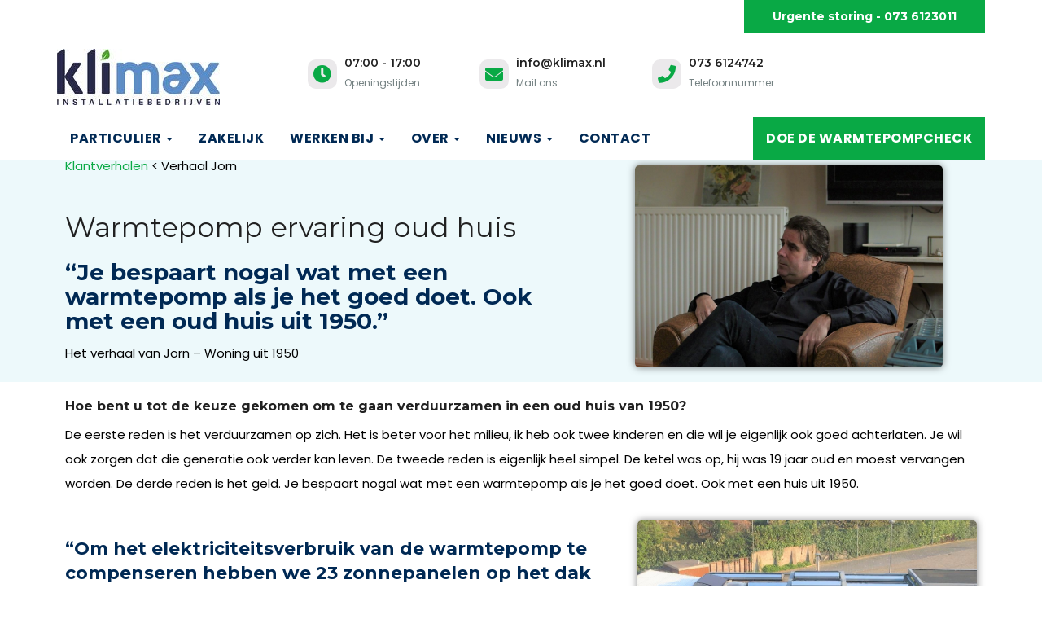

--- FILE ---
content_type: text/html; charset=UTF-8
request_url: https://www.klimax.nl/ervaringen/warmtepomp-plaatsen-in-een-oud-huis/
body_size: 34004
content:
<!DOCTYPE html>
<html lang="nl-NL">
<head>
<meta charset="UTF-8">
<meta name="viewport" content="width=device-width, initial-scale=1">
<link rel="profile" href="http://gmpg.org/xfn/11">
<link rel="pingback" href="">
<meta name='robots' content='index, follow, max-image-preview:large, max-snippet:-1, max-video-preview:-1' />

<!-- Google Tag Manager for WordPress by gtm4wp.com -->
<script data-cfasync="false" data-pagespeed-no-defer>
	var gtm4wp_datalayer_name = "dataLayer";
	var dataLayer = dataLayer || [];
</script>
<!-- End Google Tag Manager for WordPress by gtm4wp.com -->
	<!-- This site is optimized with the Yoast SEO plugin v23.4 - https://yoast.com/wordpress/plugins/seo/ -->
	<title>Warmtepomp plaatsen in een oud huis - Klimax Installatiebedrijven</title>
	<meta name="description" content="We bespreken de warmtepomp ervaring van Jorn. &quot;Je bespaart nogal wat met een warmtepomp als je het goed doet. Ook met een oud huis uit 1950.&quot;" />
	<link rel="canonical" href="https://www.klimax.nl/ervaringen/warmtepomp-plaatsen-in-een-oud-huis/" />
	<meta property="og:locale" content="nl_NL" />
	<meta property="og:type" content="article" />
	<meta property="og:title" content="Warmtepomp plaatsen in een oud huis - Klimax Installatiebedrijven" />
	<meta property="og:description" content="We bespreken de warmtepomp ervaring van Jorn. &quot;Je bespaart nogal wat met een warmtepomp als je het goed doet. Ook met een oud huis uit 1950.&quot;" />
	<meta property="og:url" content="https://www.klimax.nl/ervaringen/warmtepomp-plaatsen-in-een-oud-huis/" />
	<meta property="og:site_name" content="Klimax Installatiebedrijven" />
	<meta property="article:modified_time" content="2021-03-19T09:05:48+00:00" />
	<meta property="og:image" content="https://www.klimax.nl/wp-content/uploads/Buitendeel-Jorn-2.jpg" />
	<meta property="og:image:width" content="1698" />
	<meta property="og:image:height" content="1017" />
	<meta property="og:image:type" content="image/jpeg" />
	<meta name="twitter:card" content="summary_large_image" />
	<meta name="twitter:label1" content="Geschatte leestijd" />
	<meta name="twitter:data1" content="5 minuten" />
	<script type="application/ld+json" class="yoast-schema-graph">{"@context":"https://schema.org","@graph":[{"@type":"WebPage","@id":"https://www.klimax.nl/ervaringen/warmtepomp-plaatsen-in-een-oud-huis/","url":"https://www.klimax.nl/ervaringen/warmtepomp-plaatsen-in-een-oud-huis/","name":"Warmtepomp plaatsen in een oud huis - Klimax Installatiebedrijven","isPartOf":{"@id":"https://www.klimax.nl/#website"},"primaryImageOfPage":{"@id":"https://www.klimax.nl/ervaringen/warmtepomp-plaatsen-in-een-oud-huis/#primaryimage"},"image":{"@id":"https://www.klimax.nl/ervaringen/warmtepomp-plaatsen-in-een-oud-huis/#primaryimage"},"thumbnailUrl":"https://www.klimax.nl/wp-content/uploads/Buitendeel-Jorn-2.jpg","datePublished":"2020-05-15T07:39:20+00:00","dateModified":"2021-03-19T09:05:48+00:00","description":"We bespreken de warmtepomp ervaring van Jorn. \"Je bespaart nogal wat met een warmtepomp als je het goed doet. Ook met een oud huis uit 1950.\"","breadcrumb":{"@id":"https://www.klimax.nl/ervaringen/warmtepomp-plaatsen-in-een-oud-huis/#breadcrumb"},"inLanguage":"nl-NL","potentialAction":[{"@type":"ReadAction","target":["https://www.klimax.nl/ervaringen/warmtepomp-plaatsen-in-een-oud-huis/"]}]},{"@type":"ImageObject","inLanguage":"nl-NL","@id":"https://www.klimax.nl/ervaringen/warmtepomp-plaatsen-in-een-oud-huis/#primaryimage","url":"https://www.klimax.nl/wp-content/uploads/Buitendeel-Jorn-2.jpg","contentUrl":"https://www.klimax.nl/wp-content/uploads/Buitendeel-Jorn-2.jpg","width":1698,"height":1017,"caption":"Ervaring Hybride warmtepomp Daikin"},{"@type":"BreadcrumbList","@id":"https://www.klimax.nl/ervaringen/warmtepomp-plaatsen-in-een-oud-huis/#breadcrumb","itemListElement":[{"@type":"ListItem","position":1,"name":"Home","item":"https://www.klimax.nl/"},{"@type":"ListItem","position":2,"name":"Ervaringen","item":"https://www.klimax.nl/ervaringen/"},{"@type":"ListItem","position":3,"name":"Warmtepomp plaatsen in een oud huis"}]},{"@type":"WebSite","@id":"https://www.klimax.nl/#website","url":"https://www.klimax.nl/","name":"Klimax Installatiebedrijven","description":"Duurzaam Installatiebedrijf","publisher":{"@id":"https://www.klimax.nl/#organization"},"potentialAction":[{"@type":"SearchAction","target":{"@type":"EntryPoint","urlTemplate":"https://www.klimax.nl/?s={search_term_string}"},"query-input":{"@type":"PropertyValueSpecification","valueRequired":true,"valueName":"search_term_string"}}],"inLanguage":"nl-NL"},{"@type":"Organization","@id":"https://www.klimax.nl/#organization","name":"Klimax Installatiebedrijven","url":"https://www.klimax.nl/","logo":{"@type":"ImageObject","inLanguage":"nl-NL","@id":"https://www.klimax.nl/#/schema/logo/image/","url":"https://www.klimax.nl/wp-content/uploads/cropped-Logo-KLIMAX-FC-withslogan-4x-80-2.jpg","contentUrl":"https://www.klimax.nl/wp-content/uploads/cropped-Logo-KLIMAX-FC-withslogan-4x-80-2.jpg","width":200,"height":69,"caption":"Klimax Installatiebedrijven"},"image":{"@id":"https://www.klimax.nl/#/schema/logo/image/"}}]}</script>
	<!-- / Yoast SEO plugin. -->


<link rel='dns-prefetch' href='//platform-api.sharethis.com' />
<link rel='dns-prefetch' href='//cdnjs.cloudflare.com' />
<link rel='dns-prefetch' href='//fonts.googleapis.com' />
<link rel="alternate" type="application/rss+xml" title="Klimax Installatiebedrijven &raquo; feed" href="https://www.klimax.nl/feed/" />
<link rel="alternate" type="application/rss+xml" title="Klimax Installatiebedrijven &raquo; reacties feed" href="https://www.klimax.nl/comments/feed/" />
<link rel="alternate" title="oEmbed (JSON)" type="application/json+oembed" href="https://www.klimax.nl/wp-json/oembed/1.0/embed?url=https%3A%2F%2Fwww.klimax.nl%2Fervaringen%2Fwarmtepomp-plaatsen-in-een-oud-huis%2F" />
<link rel="alternate" title="oEmbed (XML)" type="text/xml+oembed" href="https://www.klimax.nl/wp-json/oembed/1.0/embed?url=https%3A%2F%2Fwww.klimax.nl%2Fervaringen%2Fwarmtepomp-plaatsen-in-een-oud-huis%2F&#038;format=xml" />
		<!-- This site uses the Google Analytics by MonsterInsights plugin v9.0.1 - Using Analytics tracking - https://www.monsterinsights.com/ -->
		<!-- Opmerking: MonsterInsights is momenteel niet geconfigureerd op deze site. De site eigenaar moet authenticeren met Google Analytics in de MonsterInsights instellingen scherm. -->
					<!-- No tracking code set -->
				<!-- / Google Analytics by MonsterInsights -->
		<style id='wp-img-auto-sizes-contain-inline-css' type='text/css'>
img:is([sizes=auto i],[sizes^="auto," i]){contain-intrinsic-size:3000px 1500px}
/*# sourceURL=wp-img-auto-sizes-contain-inline-css */
</style>
<style id='wp-emoji-styles-inline-css' type='text/css'>

	img.wp-smiley, img.emoji {
		display: inline !important;
		border: none !important;
		box-shadow: none !important;
		height: 1em !important;
		width: 1em !important;
		margin: 0 0.07em !important;
		vertical-align: -0.1em !important;
		background: none !important;
		padding: 0 !important;
	}
/*# sourceURL=wp-emoji-styles-inline-css */
</style>
<style id='classic-theme-styles-inline-css' type='text/css'>
/*! This file is auto-generated */
.wp-block-button__link{color:#fff;background-color:#32373c;border-radius:9999px;box-shadow:none;text-decoration:none;padding:calc(.667em + 2px) calc(1.333em + 2px);font-size:1.125em}.wp-block-file__button{background:#32373c;color:#fff;text-decoration:none}
/*# sourceURL=/wp-includes/css/classic-themes.min.css */
</style>
<link rel='stylesheet' id='wen-responsive-columns-css' href='https://www.klimax.nl/wp-content/plugins/wen-responsive-columns/public/css/wen-responsive-columns-public.css?ver=1.3.4' type='text/css' media='all' />
<link rel='stylesheet' id='grw-public-main-css-css' href='https://www.klimax.nl/wp-content/plugins/widget-google-reviews/assets/css/public-main.css?ver=4.1' type='text/css' media='all' />
<link rel='stylesheet' id='businessup-fonts-css' href='//fonts.googleapis.com/css?family=Poppins%3A300%2C400%2C500%2C600%2C700%2C800%7CMontserrat%3A400%2C500%2C600%2C700%2C800%7Citalic&#038;subset=latin%2Clatin-ext' type='text/css' media='all' />
<link rel='stylesheet' id='bootstrap-css' href='https://www.klimax.nl/wp-content/themes/businessup-pro/css/bootstrap.css?ver=6.9' type='text/css' media='all' />
<link rel='stylesheet' id='style-css' href='https://www.klimax.nl/wp-content/themes/businessup-pro/style.css?ver=6.9' type='text/css' media='all' />
<link rel='stylesheet' id='default-css' href='https://www.klimax.nl/wp-content/themes/businessup-pro/css/colors/default.css?ver=6.9' type='text/css' media='all' />
<link rel='stylesheet' id='smartmenus-css' href='https://www.klimax.nl/wp-content/themes/businessup-pro/css/jquery.smartmenus.bootstrap.css?ver=6.9' type='text/css' media='all' />
<link rel='stylesheet' id='carousel-css' href='https://www.klimax.nl/wp-content/themes/businessup-pro/css/owl.carousel.css?ver=6.9' type='text/css' media='all' />
<link rel='stylesheet' id='owl_transitions-css' href='https://www.klimax.nl/wp-content/themes/businessup-pro/css/owl.transitions.css?ver=6.9' type='text/css' media='all' />
<link rel='stylesheet' id='font-awesome-css' href='https://www.klimax.nl/wp-content/plugins/elementor/assets/lib/font-awesome/css/font-awesome.min.css?ver=4.7.0' type='text/css' media='all' />
<link rel='stylesheet' id='animate-css' href='https://www.klimax.nl/wp-content/themes/businessup-pro/css/animate.css?ver=6.9' type='text/css' media='all' />
<link rel='stylesheet' id='magnific-popup-css' href='https://www.klimax.nl/wp-content/themes/businessup-pro/css/magnific-popup.css?ver=6.9' type='text/css' media='all' />
<link rel='stylesheet' id='boot-progressbar-css' href='https://www.klimax.nl/wp-content/themes/businessup-pro/css/bootstrap-progressbar.min.css?ver=6.9' type='text/css' media='all' />
<link rel='stylesheet' id='elementor-icons-css' href='https://www.klimax.nl/wp-content/plugins/elementor/assets/lib/eicons/css/elementor-icons.min.css?ver=5.31.0' type='text/css' media='all' />
<link rel='stylesheet' id='elementor-frontend-css' href='https://www.klimax.nl/wp-content/plugins/elementor/assets/css/frontend.min.css?ver=3.24.0' type='text/css' media='all' />
<link rel='stylesheet' id='swiper-css' href='https://www.klimax.nl/wp-content/plugins/elementor/assets/lib/swiper/v8/css/swiper.min.css?ver=8.4.5' type='text/css' media='all' />
<link rel='stylesheet' id='e-swiper-css' href='https://www.klimax.nl/wp-content/plugins/elementor/assets/css/conditionals/e-swiper.min.css?ver=3.24.0' type='text/css' media='all' />
<link rel='stylesheet' id='elementor-post-4685-css' href='https://www.klimax.nl/wp-content/uploads/elementor/css/post-4685.css?ver=1760703532' type='text/css' media='all' />
<link rel='stylesheet' id='font-awesome-5-all-css' href='https://www.klimax.nl/wp-content/plugins/elementor/assets/lib/font-awesome/css/all.min.css?ver=3.24.0' type='text/css' media='all' />
<link rel='stylesheet' id='font-awesome-4-shim-css' href='https://www.klimax.nl/wp-content/plugins/elementor/assets/lib/font-awesome/css/v4-shims.min.css?ver=3.24.0' type='text/css' media='all' />
<link rel='stylesheet' id='widget-text-editor-css' href='https://www.klimax.nl/wp-content/plugins/elementor/assets/css/widget-text-editor.min.css?ver=3.24.0' type='text/css' media='all' />
<link rel='stylesheet' id='widget-image-css' href='https://www.klimax.nl/wp-content/plugins/elementor/assets/css/widget-image.min.css?ver=3.24.0' type='text/css' media='all' />
<link rel='stylesheet' id='widget-video-css' href='https://www.klimax.nl/wp-content/plugins/elementor/assets/css/widget-video.min.css?ver=3.24.0' type='text/css' media='all' />
<link rel='stylesheet' id='elementor-post-5110-css' href='https://www.klimax.nl/wp-content/uploads/elementor/css/post-5110.css?ver=1760714701' type='text/css' media='all' />
<link rel='stylesheet' id='eci-icon-fonts-css' href='https://www.klimax.nl/wp-content/uploads/elementor_icons_files/merged-icons-font.css?ver=1739971086' type='text/css' media='all' />
<link rel='stylesheet' id='google-fonts-1-css' href='https://fonts.googleapis.com/css?family=Roboto%3A100%2C100italic%2C200%2C200italic%2C300%2C300italic%2C400%2C400italic%2C500%2C500italic%2C600%2C600italic%2C700%2C700italic%2C800%2C800italic%2C900%2C900italic%7CRoboto+Slab%3A100%2C100italic%2C200%2C200italic%2C300%2C300italic%2C400%2C400italic%2C500%2C500italic%2C600%2C600italic%2C700%2C700italic%2C800%2C800italic%2C900%2C900italic&#038;display=auto&#038;ver=6.9' type='text/css' media='all' />
<link rel="preconnect" href="https://fonts.gstatic.com/" crossorigin><script type="text/javascript" src="//platform-api.sharethis.com/js/sharethis.js?ver=8.5.0#property=63a1f9fab92caa0012f80f40&amp;product=gdpr-compliance-tool-v2&amp;source=simple-share-buttons-adder-wordpress" id="simple-share-buttons-adder-mu-js"></script>
<script type="text/javascript" src="https://www.klimax.nl/wp-includes/js/jquery/jquery.min.js?ver=3.7.1" id="jquery-core-js"></script>
<script type="text/javascript" src="https://www.klimax.nl/wp-includes/js/jquery/jquery-migrate.min.js?ver=3.4.1" id="jquery-migrate-js"></script>
<script type="text/javascript" src="https://www.klimax.nl/wp-content/plugins/wen-responsive-columns/public/js/wen-responsive-columns-public.js?ver=1.3.4" id="wen-responsive-columns-js"></script>
<script type="text/javascript" defer="defer" src="https://www.klimax.nl/wp-content/plugins/widget-google-reviews/assets/js/public-main.js?ver=4.1" id="grw-public-main-js-js"></script>
<script type="text/javascript" src="https://www.klimax.nl/wp-content/themes/businessup-pro/js/navigation.js?ver=6.9" id="businessup-navigation-js"></script>
<script type="text/javascript" src="https://www.klimax.nl/wp-content/themes/businessup-pro/js/bootstrap.min.js?ver=6.9" id="businessup_bootstrap_script-js"></script>
<script type="text/javascript" src="https://www.klimax.nl/wp-content/themes/businessup-pro/js/jquery.smartmenus.js?ver=6.9" id="businessup_smartmenus-js"></script>
<script type="text/javascript" src="https://www.klimax.nl/wp-content/themes/businessup-pro/js/jquery.smartmenus.bootstrap.js?ver=6.9" id="businessup_smartmenus_bootstrap-js"></script>
<script type="text/javascript" src="https://www.klimax.nl/wp-content/themes/businessup-pro/js/jquery.sticky.js?ver=6.9" id="sticky-js"></script>
<script type="text/javascript" src="https://www.klimax.nl/wp-content/themes/businessup-pro/js/owl.carousel.min.js?ver=6.9" id="owl-carousel-js"></script>
<script type="text/javascript" src="https://www.klimax.nl/wp-content/themes/businessup-pro/js/jquery.magnific-popup.min.js?ver=6.9" id="magnific-js"></script>
<script type="text/javascript" src="https://www.klimax.nl/wp-content/themes/businessup-pro/js/bootstrap-progressbar.js?ver=6.9" id="progressbar-js"></script>
<script type="text/javascript" src="https://www.klimax.nl/wp-content/themes/businessup-pro/js/waypoints.min.js?ver=6.9" id="waypoints-js"></script>
<script type="text/javascript" src="https://www.klimax.nl/wp-content/themes/businessup-pro/js/jquery.counterup.js?ver=6.9" id="counterup-js"></script>
<script type="text/javascript" src="https://www.klimax.nl/wp-content/plugins/elementor/assets/lib/font-awesome/js/v4-shims.min.js?ver=3.24.0" id="font-awesome-4-shim-js"></script>
<script type="text/javascript" src="//cdnjs.cloudflare.com/ajax/libs/jquery-easing/1.4.1/jquery.easing.min.js?ver=6.9" id="jquery-easing-js"></script>
<link rel="https://api.w.org/" href="https://www.klimax.nl/wp-json/" /><link rel="alternate" title="JSON" type="application/json" href="https://www.klimax.nl/wp-json/wp/v2/pages/5110" /><link rel="EditURI" type="application/rsd+xml" title="RSD" href="https://www.klimax.nl/xmlrpc.php?rsd" />
<meta name="generator" content="WordPress 6.9" />
<link rel='shortlink' href='https://www.klimax.nl/?p=5110' />
			<!-- DO NOT COPY THIS SNIPPET! Start of Page Analytics Tracking for HubSpot WordPress plugin v11.1.40-->
			<script class="hsq-set-content-id" data-content-id="standard-page">
				var _hsq = _hsq || [];
				_hsq.push(["setContentType", "standard-page"]);
			</script>
			<!-- DO NOT COPY THIS SNIPPET! End of Page Analytics Tracking for HubSpot WordPress plugin -->
			<meta name="facebook-domain-verification" content="n0qa3ub9lsd9uc54skutn2irfhooaz" />

<!-- Meta Pixel Code -->
<script>
!function(f,b,e,v,n,t,s)
{if(f.fbq)return;n=f.fbq=function(){n.callMethod?
n.callMethod.apply(n,arguments):n.queue.push(arguments)};
if(!f._fbq)f._fbq=n;n.push=n;n.loaded=!0;n.version='2.0';
n.queue=[];t=b.createElement(e);t.async=!0;
t.src=v;s=b.getElementsByTagName(e)[0];
s.parentNode.insertBefore(t,s)}(window, document,'script',
'https://connect.facebook.net/en_US/fbevents.js');
fbq('init', '2215284905319626');
fbq('track', 'PageView');
</script>
<noscript><img height="1" width="1" style="display:none"
src="https://www.facebook.com/tr?id=2215284905319626&ev=PageView&noscript=1"
/></noscript>
<!-- End Meta Pixel Code -->

<meta name="google-site-verification" content="F5eRSx-5Gy7g1lLbgC6Npj7qvtacxj6d_2NGiXdcgJg" />

<!-- Google Tag Manager for WordPress by gtm4wp.com -->
<!-- GTM Container placement set to automatic -->
<script data-cfasync="false" data-pagespeed-no-defer>
	var dataLayer_content = {"pagePostType":"page","pagePostType2":"single-page","pagePostAuthor":"Natalia"};
	dataLayer.push( dataLayer_content );
</script>
<script data-cfasync="false" data-pagespeed-no-defer>
(function(w,d,s,l,i){w[l]=w[l]||[];w[l].push({'gtm.start':
new Date().getTime(),event:'gtm.js'});var f=d.getElementsByTagName(s)[0],
j=d.createElement(s),dl=l!='dataLayer'?'&l='+l:'';j.async=true;j.src=
'//www.googletagmanager.com/gtm.js?id='+i+dl;f.parentNode.insertBefore(j,f);
})(window,document,'script','dataLayer','GTM-MF4M4RG4');
</script>
<!-- End Google Tag Manager for WordPress by gtm4wp.com --><style>
blockquote p, #ta-slider p, .ta-service-inner p, .ta-team-info p, .ta-callout p, .ta-blog-post-box .small > p , .media-body > p, footer .ta-footer-copyright p, .ta-feature-section .overlay p
 {
	font-size:20px !important;
	font-family:Poppins !important;
	font-style:normal ;
	line-height:20px !important;
	
}

.navbar .nav > li > a{
	font-size:16px !important;
	font-family:Poppins !important;
	font-style:normal !important;
	line-height:16px !important;
}

.ta-heading .ta-blog-section .ta-heading h3.ta-heading-inner, .ta-plans .overlay h3.ta-heading-inner, .testimonials-section .overlay h3, .ta-clients-section h3, .ta-feature-box-info h4, .ta-heading span, .ta-heading h3{
	font-size:18px !important;
	font-family:Poppins !important;
	font-style:normal !important;
	line-height:18px !important;
}

.ta-heading p{
	font-size:23px !important;
	font-family:Poppins !important;
	font-style: !important;
	line-height:23px !important;
}

footer .ta-widget h6, .ta-sidebar .ta-widget h6 {
	font-size:19px !important;
	font-family:Poppins !important;
	font-style: !important;
	line-height:px !important;
}

</style>
<style>body.boxed{ background-image:url("https://www.klimax.nl/wp-content/themes/businessup-pro/images/bg-pattern/bgone.png");}</style><meta name="generator" content="Elementor 3.24.0; features: additional_custom_breakpoints; settings: css_print_method-external, google_font-enabled, font_display-auto">
			<style>
				.e-con.e-parent:nth-of-type(n+4):not(.e-lazyloaded):not(.e-no-lazyload),
				.e-con.e-parent:nth-of-type(n+4):not(.e-lazyloaded):not(.e-no-lazyload) * {
					background-image: none !important;
				}
				@media screen and (max-height: 1024px) {
					.e-con.e-parent:nth-of-type(n+3):not(.e-lazyloaded):not(.e-no-lazyload),
					.e-con.e-parent:nth-of-type(n+3):not(.e-lazyloaded):not(.e-no-lazyload) * {
						background-image: none !important;
					}
				}
				@media screen and (max-height: 640px) {
					.e-con.e-parent:nth-of-type(n+2):not(.e-lazyloaded):not(.e-no-lazyload),
					.e-con.e-parent:nth-of-type(n+2):not(.e-lazyloaded):not(.e-no-lazyload) * {
						background-image: none !important;
					}
				}
			</style>
			<style type="text/css" id="custom-background-css">
body.custom-background { background-image: url("https://www.klimax.nl/wp-content/uploads/Klimax-Fotoshoot-6-december-76-van-86-scaled.jpg"); background-position: center top; background-size: auto; background-repeat: repeat; background-attachment: fixed; }
</style>
	<link rel="icon" href="https://www.klimax.nl/wp-content/uploads/cropped-klimax-beeldmerkje-32x32.png" sizes="32x32" />
<link rel="icon" href="https://www.klimax.nl/wp-content/uploads/cropped-klimax-beeldmerkje-192x192.png" sizes="192x192" />
<link rel="apple-touch-icon" href="https://www.klimax.nl/wp-content/uploads/cropped-klimax-beeldmerkje-180x180.png" />
<meta name="msapplication-TileImage" content="https://www.klimax.nl/wp-content/uploads/cropped-klimax-beeldmerkje-270x270.png" />
		<style type="text/css" id="wp-custom-css">
			/* MENU SETTINGS */
.doe-de-check {
	background-color:#09a945;
	color:#ffffff!important;
	text-align:center;
	float:right!important;
}
.doe-de-check a {color:#ffffff!important;}
.navbar-right {display:none;}

@media (min-width: 1200px){
	.doe-de-check {
		float: right;
	}
	
	#menu-main-menu {
		width:100%; 
	}

}

		</style>
		<style id="sccss">/* Enter Your Custom CSS Here */</style><style id='global-styles-inline-css' type='text/css'>
:root{--wp--preset--aspect-ratio--square: 1;--wp--preset--aspect-ratio--4-3: 4/3;--wp--preset--aspect-ratio--3-4: 3/4;--wp--preset--aspect-ratio--3-2: 3/2;--wp--preset--aspect-ratio--2-3: 2/3;--wp--preset--aspect-ratio--16-9: 16/9;--wp--preset--aspect-ratio--9-16: 9/16;--wp--preset--color--black: #000000;--wp--preset--color--cyan-bluish-gray: #abb8c3;--wp--preset--color--white: #ffffff;--wp--preset--color--pale-pink: #f78da7;--wp--preset--color--vivid-red: #cf2e2e;--wp--preset--color--luminous-vivid-orange: #ff6900;--wp--preset--color--luminous-vivid-amber: #fcb900;--wp--preset--color--light-green-cyan: #7bdcb5;--wp--preset--color--vivid-green-cyan: #00d084;--wp--preset--color--pale-cyan-blue: #8ed1fc;--wp--preset--color--vivid-cyan-blue: #0693e3;--wp--preset--color--vivid-purple: #9b51e0;--wp--preset--gradient--vivid-cyan-blue-to-vivid-purple: linear-gradient(135deg,rgb(6,147,227) 0%,rgb(155,81,224) 100%);--wp--preset--gradient--light-green-cyan-to-vivid-green-cyan: linear-gradient(135deg,rgb(122,220,180) 0%,rgb(0,208,130) 100%);--wp--preset--gradient--luminous-vivid-amber-to-luminous-vivid-orange: linear-gradient(135deg,rgb(252,185,0) 0%,rgb(255,105,0) 100%);--wp--preset--gradient--luminous-vivid-orange-to-vivid-red: linear-gradient(135deg,rgb(255,105,0) 0%,rgb(207,46,46) 100%);--wp--preset--gradient--very-light-gray-to-cyan-bluish-gray: linear-gradient(135deg,rgb(238,238,238) 0%,rgb(169,184,195) 100%);--wp--preset--gradient--cool-to-warm-spectrum: linear-gradient(135deg,rgb(74,234,220) 0%,rgb(151,120,209) 20%,rgb(207,42,186) 40%,rgb(238,44,130) 60%,rgb(251,105,98) 80%,rgb(254,248,76) 100%);--wp--preset--gradient--blush-light-purple: linear-gradient(135deg,rgb(255,206,236) 0%,rgb(152,150,240) 100%);--wp--preset--gradient--blush-bordeaux: linear-gradient(135deg,rgb(254,205,165) 0%,rgb(254,45,45) 50%,rgb(107,0,62) 100%);--wp--preset--gradient--luminous-dusk: linear-gradient(135deg,rgb(255,203,112) 0%,rgb(199,81,192) 50%,rgb(65,88,208) 100%);--wp--preset--gradient--pale-ocean: linear-gradient(135deg,rgb(255,245,203) 0%,rgb(182,227,212) 50%,rgb(51,167,181) 100%);--wp--preset--gradient--electric-grass: linear-gradient(135deg,rgb(202,248,128) 0%,rgb(113,206,126) 100%);--wp--preset--gradient--midnight: linear-gradient(135deg,rgb(2,3,129) 0%,rgb(40,116,252) 100%);--wp--preset--font-size--small: 13px;--wp--preset--font-size--medium: 20px;--wp--preset--font-size--large: 36px;--wp--preset--font-size--x-large: 42px;--wp--preset--spacing--20: 0.44rem;--wp--preset--spacing--30: 0.67rem;--wp--preset--spacing--40: 1rem;--wp--preset--spacing--50: 1.5rem;--wp--preset--spacing--60: 2.25rem;--wp--preset--spacing--70: 3.38rem;--wp--preset--spacing--80: 5.06rem;--wp--preset--shadow--natural: 6px 6px 9px rgba(0, 0, 0, 0.2);--wp--preset--shadow--deep: 12px 12px 50px rgba(0, 0, 0, 0.4);--wp--preset--shadow--sharp: 6px 6px 0px rgba(0, 0, 0, 0.2);--wp--preset--shadow--outlined: 6px 6px 0px -3px rgb(255, 255, 255), 6px 6px rgb(0, 0, 0);--wp--preset--shadow--crisp: 6px 6px 0px rgb(0, 0, 0);}:where(.is-layout-flex){gap: 0.5em;}:where(.is-layout-grid){gap: 0.5em;}body .is-layout-flex{display: flex;}.is-layout-flex{flex-wrap: wrap;align-items: center;}.is-layout-flex > :is(*, div){margin: 0;}body .is-layout-grid{display: grid;}.is-layout-grid > :is(*, div){margin: 0;}:where(.wp-block-columns.is-layout-flex){gap: 2em;}:where(.wp-block-columns.is-layout-grid){gap: 2em;}:where(.wp-block-post-template.is-layout-flex){gap: 1.25em;}:where(.wp-block-post-template.is-layout-grid){gap: 1.25em;}.has-black-color{color: var(--wp--preset--color--black) !important;}.has-cyan-bluish-gray-color{color: var(--wp--preset--color--cyan-bluish-gray) !important;}.has-white-color{color: var(--wp--preset--color--white) !important;}.has-pale-pink-color{color: var(--wp--preset--color--pale-pink) !important;}.has-vivid-red-color{color: var(--wp--preset--color--vivid-red) !important;}.has-luminous-vivid-orange-color{color: var(--wp--preset--color--luminous-vivid-orange) !important;}.has-luminous-vivid-amber-color{color: var(--wp--preset--color--luminous-vivid-amber) !important;}.has-light-green-cyan-color{color: var(--wp--preset--color--light-green-cyan) !important;}.has-vivid-green-cyan-color{color: var(--wp--preset--color--vivid-green-cyan) !important;}.has-pale-cyan-blue-color{color: var(--wp--preset--color--pale-cyan-blue) !important;}.has-vivid-cyan-blue-color{color: var(--wp--preset--color--vivid-cyan-blue) !important;}.has-vivid-purple-color{color: var(--wp--preset--color--vivid-purple) !important;}.has-black-background-color{background-color: var(--wp--preset--color--black) !important;}.has-cyan-bluish-gray-background-color{background-color: var(--wp--preset--color--cyan-bluish-gray) !important;}.has-white-background-color{background-color: var(--wp--preset--color--white) !important;}.has-pale-pink-background-color{background-color: var(--wp--preset--color--pale-pink) !important;}.has-vivid-red-background-color{background-color: var(--wp--preset--color--vivid-red) !important;}.has-luminous-vivid-orange-background-color{background-color: var(--wp--preset--color--luminous-vivid-orange) !important;}.has-luminous-vivid-amber-background-color{background-color: var(--wp--preset--color--luminous-vivid-amber) !important;}.has-light-green-cyan-background-color{background-color: var(--wp--preset--color--light-green-cyan) !important;}.has-vivid-green-cyan-background-color{background-color: var(--wp--preset--color--vivid-green-cyan) !important;}.has-pale-cyan-blue-background-color{background-color: var(--wp--preset--color--pale-cyan-blue) !important;}.has-vivid-cyan-blue-background-color{background-color: var(--wp--preset--color--vivid-cyan-blue) !important;}.has-vivid-purple-background-color{background-color: var(--wp--preset--color--vivid-purple) !important;}.has-black-border-color{border-color: var(--wp--preset--color--black) !important;}.has-cyan-bluish-gray-border-color{border-color: var(--wp--preset--color--cyan-bluish-gray) !important;}.has-white-border-color{border-color: var(--wp--preset--color--white) !important;}.has-pale-pink-border-color{border-color: var(--wp--preset--color--pale-pink) !important;}.has-vivid-red-border-color{border-color: var(--wp--preset--color--vivid-red) !important;}.has-luminous-vivid-orange-border-color{border-color: var(--wp--preset--color--luminous-vivid-orange) !important;}.has-luminous-vivid-amber-border-color{border-color: var(--wp--preset--color--luminous-vivid-amber) !important;}.has-light-green-cyan-border-color{border-color: var(--wp--preset--color--light-green-cyan) !important;}.has-vivid-green-cyan-border-color{border-color: var(--wp--preset--color--vivid-green-cyan) !important;}.has-pale-cyan-blue-border-color{border-color: var(--wp--preset--color--pale-cyan-blue) !important;}.has-vivid-cyan-blue-border-color{border-color: var(--wp--preset--color--vivid-cyan-blue) !important;}.has-vivid-purple-border-color{border-color: var(--wp--preset--color--vivid-purple) !important;}.has-vivid-cyan-blue-to-vivid-purple-gradient-background{background: var(--wp--preset--gradient--vivid-cyan-blue-to-vivid-purple) !important;}.has-light-green-cyan-to-vivid-green-cyan-gradient-background{background: var(--wp--preset--gradient--light-green-cyan-to-vivid-green-cyan) !important;}.has-luminous-vivid-amber-to-luminous-vivid-orange-gradient-background{background: var(--wp--preset--gradient--luminous-vivid-amber-to-luminous-vivid-orange) !important;}.has-luminous-vivid-orange-to-vivid-red-gradient-background{background: var(--wp--preset--gradient--luminous-vivid-orange-to-vivid-red) !important;}.has-very-light-gray-to-cyan-bluish-gray-gradient-background{background: var(--wp--preset--gradient--very-light-gray-to-cyan-bluish-gray) !important;}.has-cool-to-warm-spectrum-gradient-background{background: var(--wp--preset--gradient--cool-to-warm-spectrum) !important;}.has-blush-light-purple-gradient-background{background: var(--wp--preset--gradient--blush-light-purple) !important;}.has-blush-bordeaux-gradient-background{background: var(--wp--preset--gradient--blush-bordeaux) !important;}.has-luminous-dusk-gradient-background{background: var(--wp--preset--gradient--luminous-dusk) !important;}.has-pale-ocean-gradient-background{background: var(--wp--preset--gradient--pale-ocean) !important;}.has-electric-grass-gradient-background{background: var(--wp--preset--gradient--electric-grass) !important;}.has-midnight-gradient-background{background: var(--wp--preset--gradient--midnight) !important;}.has-small-font-size{font-size: var(--wp--preset--font-size--small) !important;}.has-medium-font-size{font-size: var(--wp--preset--font-size--medium) !important;}.has-large-font-size{font-size: var(--wp--preset--font-size--large) !important;}.has-x-large-font-size{font-size: var(--wp--preset--font-size--x-large) !important;}
/*# sourceURL=global-styles-inline-css */
</style>
</head>
<body class="wp-singular page-template page-template-elementor_header_footer page page-id-5110 page-child parent-pageid-2935 custom-background wp-custom-logo wp-theme-businessup-pro wide elementor-default elementor-template-full-width elementor-kit-4685 elementor-page elementor-page-5110" >
<div class="wrapper">
<a style="display:none;" class="skip-link screen-reader-text" href="#content">
Skip to content</a>






<header class="ta-headwidget"> 
  <!--==================== TOP BAR ====================-->
  <div class="ta-head-detail hidden-xs hidden-sm">
    <div class="container">
      <div class="row">
        		<div class="col-md-6 col-xs-12 col-sm-6">
         <ul class="info-left">
                        <li></li>
            <li></li>
          </ul>
        </div>
        <div class="col-md-6 col-xs-12">
                              <a href="" target='_blank' class="btn btn-theme quote">Urgente storing - 073 6123011</a> 
                    
        
       
          </div>
		      </div>
    </div>
  </div>
  <div class="clearfix"></div>
  <div class="ta-nav-widget-area">
      <div class="container">
      <div class="row">
          <div class="col-md-3 col-sm-4 text-center-xs">
           <div class="navbar-header">
            <!-- Logo -->
            <a href="https://www.klimax.nl/" class="navbar-brand" rel="home"><img width="200" height="69" src="https://www.klimax.nl/wp-content/uploads/cropped-Logo-KLIMAX-FC-withslogan-4x-80-2.jpg" class="custom-logo" alt="Klimax Installatiebedrijven" decoding="async" /></a>            <!-- Logo -->
            </div>
          </div>
          <div class="col-md-9 col-sm-8">
            <div class="header-widget">
              <div class="col-md-3 col-sm-6 col-xs-6 hidden-sm hidden-xs">
                <div class="ta-header-box">
                  <div class="ta-header-box-icon">
                    <i class="fa fa-clock"></i>                   </div>
                  <div class="ta-header-box-info">
                    <h4>07:00 - 17:00</h4>                    <p>Openingstijden</p> 
                  </div>
                </div>
              </div>
              <div class="col-md-3 col-sm-3 col-xs-6 hidden-sm hidden-xs">
                <div class="ta-header-box wow animated flipInX">
                  <div class="ta-header-box-icon">
                    <i class="fa fa-envelope"></i>                   </div>
                  <div class="ta-header-box-info">
                    <h4>info@klimax.nl</h4>                    <p>Mail ons</p> 
                  </div>
                </div>
              </div>
              <div class="col-md-3 col-sm-3 col-xs-6 hidden-sm hidden-xs">
                <div class="ta-header-box">
                  <div class="ta-header-box-icon">
                    <i class="fa fa-phone"></i>                   </div>
                  <div class="ta-header-box-info">
                    <h4>073 6124742</h4>                    <p>Telefoonnummer</p> 
                  </div>
                </div>
              </div>
              
              <div class="col-md-3 col-sm-6 col-xs-12 hidden-sm hidden-xs">
                <div class="ta-header-box wow animated flipInX text-right"> 
                                  </div>
              </div>
            </div>
          </div>
        </div>
      </div></div>

     
    <div class="ta-menu-full">
      <nav class="navbar navbar-default navbar-static-top navbar-wp">
          <div class="container"><!-- navbar-toggle -->
          <button type="button" class="navbar-toggle collapsed" data-toggle="collapse" data-target="#navbar-wp"> <span class="sr-only">Toggle Navigation</span> <span class="icon-bar"></span> <span class="icon-bar"></span> <span class="icon-bar"></span> </button>
          <!-- /navbar-toggle --> 
          <!-- Navigation -->
          
          <div class="collapse navbar-collapse" id="navbar-wp">
            <ul id="menu-main-menu" class="nav navbar-nav"><li id="menu-item-4825" class="menu-item menu-item-type-custom menu-item-object-custom menu-item-has-children menu-item-4825 dropdown"><a title="PARTICULIER" href="#">PARTICULIER <span class="caret"></span></a>
<ul role="menu" class=" dropdown-menu">
	<li id="menu-item-4820" class="menu-item menu-item-type-custom menu-item-object-custom menu-item-has-children menu-item-4820 dropdown"><a title="WARMTEPOMP" href="https://www.klimax.nl/warmtepomp/">WARMTEPOMP</a>
	<ul role="menu" class=" dropdown-menu">
		<li id="menu-item-6297" class="menu-item menu-item-type-custom menu-item-object-custom menu-item-6297"><a title="HYBRIDE WARMTEPOMP" href="https://warmtepomp.klimax.nl/hybride-warmtepomp/">HYBRIDE WARMTEPOMP</a></li>
		<li id="menu-item-6298" class="menu-item menu-item-type-custom menu-item-object-custom menu-item-6298"><a title="LUCHT/LUCHT WARMTEPOMP" href="https://warmtepomp.klimax.nl/lucht-lucht-warmtepomp/">LUCHT/LUCHT WARMTEPOMP</a></li>
		<li id="menu-item-6299" class="menu-item menu-item-type-custom menu-item-object-custom menu-item-6299"><a title="LUCHT/WATER WARMTEPOMP" href="https://warmtepomp.klimax.nl/lucht-water-warmtepomp/">LUCHT/WATER WARMTEPOMP</a></li>
		<li id="menu-item-6300" class="menu-item menu-item-type-custom menu-item-object-custom menu-item-6300"><a title="FINANCIERING" href="https://warmtepomp.klimax.nl/financiering/">FINANCIERING</a></li>
		<li id="menu-item-6301" class="menu-item menu-item-type-custom menu-item-object-custom menu-item-6301"><a title="WARMTEPOMPCHECK" href="https://warmtepomp.klimax.nl/doe-de-check/">WARMTEPOMPCHECK</a></li>
	</ul>
</li>
	<li id="menu-item-5694" class="menu-item menu-item-type-post_type menu-item-object-page menu-item-has-children menu-item-5694 dropdown"><a title="ZONNE-ENERGIE" href="https://www.klimax.nl/zonne-energie/">ZONNE-ENERGIE</a>
	<ul role="menu" class=" dropdown-menu">
		<li id="menu-item-6303" class="menu-item menu-item-type-post_type menu-item-object-page menu-item-6303"><a title="ZONNEPANELEN" href="https://www.klimax.nl/zonne-energie/zonnepanelen/">ZONNEPANELEN</a></li>
		<li id="menu-item-6304" class="menu-item menu-item-type-post_type menu-item-object-page menu-item-6304"><a title="ZONNEBOILER" href="https://www.klimax.nl/zonne-energie/zonneboiler/">ZONNEBOILER</a></li>
	</ul>
</li>
	<li id="menu-item-3554" class="menu-item menu-item-type-post_type menu-item-object-page menu-item-3554"><a title="AIRCONDITIONING" href="https://www.klimax.nl/airconditioning-den-bosch/">AIRCONDITIONING</a></li>
	<li id="menu-item-4656" class="menu-item menu-item-type-post_type menu-item-object-page menu-item-4656"><a title="VENTILATIE" href="https://www.klimax.nl/ventilatie/">VENTILATIE</a></li>
</ul>
</li>
<li id="menu-item-3022" class="menu-item menu-item-type-post_type menu-item-object-page menu-item-3022"><a title="ZAKELIJK" href="https://www.klimax.nl/zakelijk/">ZAKELIJK</a></li>
<li id="menu-item-653" class="menu-item menu-item-type-post_type menu-item-object-page menu-item-has-children menu-item-653 dropdown"><a title="WERKEN BIJ" href="https://www.klimax.nl/vacatures-2/">WERKEN BIJ <span class="caret"></span></a>
<ul role="menu" class=" dropdown-menu">
	<li id="menu-item-1511" class="menu-item menu-item-type-post_type menu-item-object-page menu-item-1511"><a title="VACATURES" href="https://www.klimax.nl/vacatures-2/">VACATURES</a></li>
	<li id="menu-item-1364" class="menu-item menu-item-type-post_type menu-item-object-page menu-item-1364"><a title="BBL OPLEIDINGEN" href="https://www.klimax.nl/klimax-academy/">BBL OPLEIDINGEN</a></li>
</ul>
</li>
<li id="menu-item-3242" class="menu-item menu-item-type-post_type menu-item-object-page menu-item-has-children menu-item-3242 dropdown"><a title="OVER" href="https://www.klimax.nl/over-ons/">OVER <span class="caret"></span></a>
<ul role="menu" class=" dropdown-menu">
	<li id="menu-item-5368" class="menu-item menu-item-type-post_type menu-item-object-page menu-item-5368"><a title="OVER ONS" href="https://www.klimax.nl/over-ons/">OVER ONS</a></li>
	<li id="menu-item-2995" class="menu-item menu-item-type-post_type menu-item-object-page current-page-ancestor menu-item-2995"><a title="REFERENTIES" href="https://www.klimax.nl/ervaringen/">REFERENTIES</a></li>
	<li id="menu-item-2344" class="menu-item menu-item-type-post_type menu-item-object-page menu-item-2344"><a title="ONZE KEURMERKEN" href="https://www.klimax.nl/over-ons/keurmerken/">ONZE KEURMERKEN</a></li>
</ul>
</li>
<li id="menu-item-2564" class="menu-item menu-item-type-post_type menu-item-object-page menu-item-has-children menu-item-2564 dropdown"><a title="NIEUWS" href="https://www.klimax.nl/nieuws/">NIEUWS <span class="caret"></span></a>
<ul role="menu" class=" dropdown-menu">
	<li id="menu-item-4144" class="menu-item menu-item-type-post_type menu-item-object-page menu-item-4144"><a title="NIEUWS" href="https://www.klimax.nl/nieuws/">NIEUWS</a></li>
	<li id="menu-item-2671" class="menu-item menu-item-type-post_type menu-item-object-page menu-item-2671"><a title="DOWNLOADS" href="https://www.klimax.nl/downloads/">DOWNLOADS</a></li>
</ul>
</li>
<li id="menu-item-2549" class="menu-item menu-item-type-post_type menu-item-object-page menu-item-2549"><a title="CONTACT" href="https://www.klimax.nl/contact/">CONTACT</a></li>
<li id="menu-item-5660" class="doe-de-check menu-item menu-item-type-custom menu-item-object-custom menu-item-5660"><a title="DOE DE WARMTEPOMPCHECK" href="https://warmtepomp.klimax.nl/doe-de-check/">DOE DE WARMTEPOMPCHECK</a></li>
</ul>            <!-- Right nav -->
            <ul class="nav navbar-nav navbar-right">
             <li class="dropdown pull-right ta-search-box"> 
              <a  data-toggle="collapse" href="#search"  class="dropdown-toggle"><i class="fa fa-search"></i></a>
                <div class="dropdown-menu fadeIn animated">
                  <form method="get" id="searchform" action="https://www.klimax.nl/" class="navbar-form ta-search">
                    <div class="input-group">
                      <input type="text" class="form-control" name="s" id="s" placeholder="Search..">
                      <span class="input-group-btn">
                        <button class="btn" type="submit"> <span class="fa fa-search"></span></button>
                      </span> 
                    </div>
                  </form>
                </div>
                <!-- /.dropdown-menu --> 
              </li>
            </ul>
            <!-- /Right nav -->
          </div>

          <!-- /Navigation --> </div>
      </nav>
      
  </div>
</header>
<!-- #masthead --> 

<div class="bialty-container">
<div data-elementor-type="wp-page" data-elementor-id="5110" class="elementor elementor-5110">
<section class="elementor-section elementor-top-section elementor-element elementor-element-0e691f2 elementor-section-boxed elementor-section-height-default elementor-section-height-default" data-id="0e691f2" data-element_type="section" data-settings='{"background_background":"classic"}'>
<div class="elementor-background-overlay"></div>
<div class="elementor-container elementor-column-gap-default">
<div class="elementor-column elementor-col-50 elementor-top-column elementor-element elementor-element-f299a3a" data-id="f299a3a" data-element_type="column">
<div class="elementor-widget-wrap elementor-element-populated">
<div class="elementor-element elementor-element-7516bd7 elementor-widget elementor-widget-text-editor" data-id="7516bd7" data-element_type="widget" data-widget_type="text-editor.default">
<div class="elementor-widget-container">
							<a href="https://www.klimax.nl/referenties/">Klantverhalen</a> &lt; Verhaal Jorn						</div>
</div>
<div class="elementor-element elementor-element-a710f8b elementor-widget elementor-widget-text-editor" data-id="a710f8b" data-element_type="widget" data-widget_type="text-editor.default">
<div class="elementor-widget-container">
<h1>Warmtepomp ervaring oud huis</h1>
<h3 style="font-size: 28px; font-weight: bold; text-align: left;"><span style="color: #002954;">&ldquo;Je bespaart nogal wat met een warmtepomp als je het goed doet. Ook met een oud huis uit 1950.&rdquo;</span></h3>
<p>Het verhaal van Jorn &ndash; Woning uit 1950</p>
</div>
</div>
</div>
</div>
<div class="elementor-column elementor-col-50 elementor-top-column elementor-element elementor-element-2f9238f" data-id="2f9238f" data-element_type="column">
<div class="elementor-widget-wrap elementor-element-populated">
<div class="elementor-element elementor-element-9264b23 elementor-widget elementor-widget-image" data-id="9264b23" data-element_type="widget" data-widget_type="image.default">
<div class="elementor-widget-container">
													<img fetchpriority="high" decoding="async" width="1200" height="785" src="https://www.klimax.nl/wp-content/uploads/foto-jorn.jpg" class="attachment-full size-full wp-image-5138" alt="jorn gesprek ervaring warmtepomp" srcset="https://www.klimax.nl/wp-content/uploads/foto-jorn.jpg 1200w, https://www.klimax.nl/wp-content/uploads/foto-jorn-300x196.jpg 300w, https://www.klimax.nl/wp-content/uploads/foto-jorn-1024x670.jpg 1024w" sizes="(max-width: 1200px) 100vw, 1200px">													</div>
</div>
</div>
</div>
</div>
</section>
<section class="elementor-section elementor-top-section elementor-element elementor-element-8b18a26 elementor-section-boxed elementor-section-height-default elementor-section-height-default" data-id="8b18a26" data-element_type="section">
<div class="elementor-container elementor-column-gap-default">
<div class="elementor-column elementor-col-100 elementor-top-column elementor-element elementor-element-938f9f6" data-id="938f9f6" data-element_type="column">
<div class="elementor-widget-wrap elementor-element-populated">
<div class="elementor-element elementor-element-5d6c388 elementor-widget elementor-widget-text-editor" data-id="5d6c388" data-element_type="widget" data-widget_type="text-editor.default">
<div class="elementor-widget-container">
<h6><strong>Hoe bent u tot de keuze gekomen om te gaan verduurzamen in een oud huis van 1950?</strong></h6>
<p>De eerste reden is het verduurzamen op zich. Het is beter voor het milieu, ik heb ook twee kinderen en die wil je eigenlijk ook goed achterlaten. Je wil ook zorgen dat die generatie ook verder kan leven. De tweede reden is eigenlijk heel simpel. De ketel was op, hij was 19 jaar oud en moest vervangen worden. De derde reden is het geld. Je bespaart nogal wat met een warmtepomp als je het goed doet. Ook met een huis uit 1950.</p>
</div>
</div>
</div>
</div>
</div>
</section>
<section class="elementor-section elementor-top-section elementor-element elementor-element-7b8a2dc elementor-section-boxed elementor-section-height-default elementor-section-height-default" data-id="7b8a2dc" data-element_type="section">
<div class="elementor-container elementor-column-gap-default">
<div class="elementor-column elementor-col-100 elementor-top-column elementor-element elementor-element-7023f99" data-id="7023f99" data-element_type="column">
<div class="elementor-widget-wrap elementor-element-populated">
<div class="elementor-element elementor-element-d724dfb elementor-widget elementor-widget-text-editor" data-id="d724dfb" data-element_type="widget" data-widget_type="text-editor.default">
<div class="elementor-widget-container">
<h3 style="font-size: 22px; font-weight: bold; text-align: left;"><span style="color: #002954;">&ldquo;Om het elektriciteitsverbruik van de warmtepomp te compenseren hebben we 23 zonnepanelen op het dak laten leggen.&rdquo;</span></h3>
</div>
</div>
</div>
</div>
<div class="elementor-column elementor-col-100 elementor-top-column elementor-element elementor-element-4ef81dd" data-id="4ef81dd" data-element_type="column">
<div class="elementor-widget-wrap elementor-element-populated">
<div class="elementor-element elementor-element-dfc7ce8 elementor-widget elementor-widget-image" data-id="dfc7ce8" data-element_type="widget" data-widget_type="image.default">
<div class="elementor-widget-container">
													<img loading="lazy" decoding="async" width="640" height="393" src="https://www.klimax.nl/wp-content/uploads/88175388_3328125897232563_339312747927830511280_o.jpg" class="attachment-large size-large wp-image-5117" alt="Zonnepanelen en warmtepomp verduurzaming" srcset="https://www.klimax.nl/wp-content/uploads/88175388_3328125897232563_339312747927830511280_o.jpg 1011w, https://www.klimax.nl/wp-content/uploads/88175388_3328125897232563_339312747927830511280_o-300x184.jpg 300w" sizes="(max-width: 640px) 100vw, 640px">													</div>
</div>
</div>
</div>
</div>
</section>
<section class="elementor-section elementor-top-section elementor-element elementor-element-591685c elementor-section-boxed elementor-section-height-default elementor-section-height-default" data-id="591685c" data-element_type="section">
<div class="elementor-container elementor-column-gap-default">
<div class="elementor-column elementor-col-100 elementor-top-column elementor-element elementor-element-2357941" data-id="2357941" data-element_type="column">
<div class="elementor-widget-wrap elementor-element-populated">
<div class="elementor-element elementor-element-12d2b2d elementor-widget elementor-widget-text-editor" data-id="12d2b2d" data-element_type="widget" data-widget_type="text-editor.default">
<div class="elementor-widget-container">
<h6><strong>&shy;&shy;Wat voor warmtepomp systeem een maatregelen hebben jullie genomen?</strong></h6>
<p>Er is gekozen voor een hybride warmtepomp. Dat wil zeggen een Daikin warmtepomp op lucht in combinatie met een gas ketel.&nbsp;</p>
<p>Verder hebben wij nog wat isolatiemaatregelen genomen voor wat meer comfort. Dan moet je denken aan de isolatie van de kruipruimte en spouwmuurisolatie.</p>
<p>Om het elektriciteitsverbruik van de warmtepomp te compenseren hebben we 23 zonnepanelen op het dak laten leggen. Die generen behoorlijk wat energie. Zo zorgen we dat we daar ook op besparen.</p>
</div>
</div>
</div>
</div>
</div>
</section>
<section class="elementor-section elementor-top-section elementor-element elementor-element-e1175ef elementor-section-boxed elementor-section-height-default elementor-section-height-default" data-id="e1175ef" data-element_type="section">
<div class="elementor-container elementor-column-gap-default">
<div class="elementor-column elementor-col-100 elementor-top-column elementor-element elementor-element-5a03a08" data-id="5a03a08" data-element_type="column">
<div class="elementor-widget-wrap elementor-element-populated">
<div class="elementor-element elementor-element-371a391 elementor-widget elementor-widget-text-editor" data-id="371a391" data-element_type="widget" data-widget_type="text-editor.default">
<div class="elementor-widget-container">
<h3 style="font-size: 22px; font-weight: bold; text-align: left;"><span style="color: #002954;">&ldquo;Het is in huis gewoon behaaglijk warm. Sterker nog, ik stook een graadje warmer dan dat ik voorheen deed en ik verbruik minder energie.&rdquo;</span></h3>
</div>
</div>
</div>
</div>
<div class="elementor-column elementor-col-100 elementor-top-column elementor-element elementor-element-ee2e390" data-id="ee2e390" data-element_type="column">
<div class="elementor-widget-wrap elementor-element-populated">
<div class="elementor-element elementor-element-99f1488 elementor-widget elementor-widget-image" data-id="99f1488" data-element_type="widget" data-widget_type="image.default">
<div class="elementor-widget-container">
													<img loading="lazy" decoding="async" width="640" height="383" src="https://www.klimax.nl/wp-content/uploads/Buitendeel-Jorn-2-1024x613.jpg" class="attachment-large size-large wp-image-5115" alt="Ervaring Hybride warmtepomp Daikin" srcset="https://www.klimax.nl/wp-content/uploads/Buitendeel-Jorn-2-1024x613.jpg 1024w, https://www.klimax.nl/wp-content/uploads/Buitendeel-Jorn-2-300x180.jpg 300w, https://www.klimax.nl/wp-content/uploads/Buitendeel-Jorn-2-1536x920.jpg 1536w, https://www.klimax.nl/wp-content/uploads/Buitendeel-Jorn-2.jpg 1698w" sizes="(max-width: 640px) 100vw, 640px">													</div>
</div>
</div>
</div>
</div>
</section>
<section class="elementor-section elementor-top-section elementor-element elementor-element-7ed1022 elementor-section-boxed elementor-section-height-default elementor-section-height-default" data-id="7ed1022" data-element_type="section">
<div class="elementor-container elementor-column-gap-default">
<div class="elementor-column elementor-col-100 elementor-top-column elementor-element elementor-element-56e7b37" data-id="56e7b37" data-element_type="column">
<div class="elementor-widget-wrap elementor-element-populated">
<div class="elementor-element elementor-element-b5a7d73 elementor-widget elementor-widget-text-editor" data-id="b5a7d73" data-element_type="widget" data-widget_type="text-editor.default">
<div class="elementor-widget-container">
<h6><strong>U bent nu bijna een jaar verder hoe ervaart u het wooncomfort en de hybride warmtepomp van Daikin?</strong></h6>
<p>Prima eigenlijk, zeker ook in combinatie met de isolatiemaatregelen. Het is in huis gewoon behaaglijk warm. Sterker nog, ik stook een graadje warmer dan dat ik voorheen deed en ik verbruik minder energie.</p>
<p>Het enige nog waar wij aan moesten wennen, is dat het een laag temperatuursysteem is. Wat betekent dat je iets eerder moet beginnen met opstoken. Maar eigenlijk werkt het super, super goed.</p>
</div>
</div>
</div>
</div>
</div>
</section>
<section class="elementor-section elementor-top-section elementor-element elementor-element-f14c569 elementor-section-boxed elementor-section-height-default elementor-section-height-default" data-id="f14c569" data-element_type="section">
<div class="elementor-container elementor-column-gap-default">
<div class="elementor-column elementor-col-100 elementor-top-column elementor-element elementor-element-0546aa7" data-id="0546aa7" data-element_type="column">
<div class="elementor-widget-wrap elementor-element-populated">
<div class="elementor-element elementor-element-ce3ecf8 elementor-widget elementor-widget-text-editor" data-id="ce3ecf8" data-element_type="widget" data-widget_type="text-editor.default">
<div class="elementor-widget-container">
<h6><strong>Wat is de reden dat u voor een Daikin warmtepomp systeem heeft gekozen?</strong></h6>
<p>Ik heb gekozen voor een Daikin systeem, omdat &nbsp;ten eerste Daikin voor kwaliteit staat. Voor mij de mercedes onder de hybride ketels.</p>
<p>Ten tweede het systeem bestaat uit een binnen- en een buitendeel, maar het binnendeel is super compact doordat het zit ge&iuml;ntegreerd. Wat betekent dat het hybride systeem gecombineerd is met een gas ketel en dat zie je niet bij alle aanbieders. Hierdoor is het systeem verbazingwekkend klein. Kleiner dan mijn vorige ketel zelfs.</p>
<p>En last but not least, het is gewoon heel stil. Ik heb vrijwel geen last van resonantie van de buitenunit en als de warmtepomp eenmaal draait hoor je hem eigenlijk niet. Ik kan wel garanderen dat hij fluisterstil is.</p>
</div>
</div>
</div>
</div>
</div>
</section>
<section class="elementor-section elementor-top-section elementor-element elementor-element-c4bade7 elementor-section-boxed elementor-section-height-default elementor-section-height-default" data-id="c4bade7" data-element_type="section">
<div class="elementor-container elementor-column-gap-default">
<div class="elementor-column elementor-col-100 elementor-top-column elementor-element elementor-element-0a41ecd" data-id="0a41ecd" data-element_type="column">
<div class="elementor-widget-wrap elementor-element-populated">
<div class="elementor-element elementor-element-9720c4b elementor-widget elementor-widget-text-editor" data-id="9720c4b" data-element_type="widget" data-widget_type="text-editor.default">
<div class="elementor-widget-container">
<h3 style="font-size: 22px; font-weight: bold; text-align: left;"><span style="color: #002954;">&ldquo;Het is gewoon heel stil. Ik heb vrijwel geen last van resonantie van de buitenunit en als de warmtepomp eenmaal draait hoor je hem eigenlijk niet. Ik kan wel garanderen dat hij fluisterstil is.&rdquo;</span></h3>
</div>
</div>
</div>
</div>
<div class="elementor-column elementor-col-100 elementor-top-column elementor-element elementor-element-7203f5d" data-id="7203f5d" data-element_type="column">
<div class="elementor-widget-wrap elementor-element-populated">
<div class="elementor-element elementor-element-63aec70 elementor-widget elementor-widget-image" data-id="63aec70" data-element_type="widget" data-widget_type="image.default">
<div class="elementor-widget-container">
													<img loading="lazy" decoding="async" width="640" height="399" src="https://www.klimax.nl/wp-content/uploads/voorkant-huis-2.jpg" class="attachment-large size-large wp-image-5203" alt="De stilste warmtepomp" srcset="https://www.klimax.nl/wp-content/uploads/voorkant-huis-2.jpg 920w, https://www.klimax.nl/wp-content/uploads/voorkant-huis-2-300x187.jpg 300w" sizes="(max-width: 640px) 100vw, 640px">													</div>
</div>
</div>
</div>
</div>
</section>
<section class="elementor-section elementor-top-section elementor-element elementor-element-6113b70 elementor-section-boxed elementor-section-height-default elementor-section-height-default" data-id="6113b70" data-element_type="section">
<div class="elementor-container elementor-column-gap-default">
<div class="elementor-column elementor-col-100 elementor-top-column elementor-element elementor-element-720c334" data-id="720c334" data-element_type="column">
<div class="elementor-widget-wrap elementor-element-populated">
<div class="elementor-element elementor-element-662166e elementor-widget elementor-widget-text-editor" data-id="662166e" data-element_type="widget" data-widget_type="text-editor.default">
<div class="elementor-widget-container">
<h6><strong>Verduurzamen gaat vaak gepaard met een flinke investering. Hoe heeft u de warmtepomp gefinancierd?</strong></h6>
<p>Ik heb het gefinancierd middels een subsidiestructuur. Je kunt bij de overheid als je twee duurzaamheidsactiviteiten uitvoert. Dan kun je daar een subsidie voor krijgen. Zo kreeg ik de BTW terug op de zonnepanelen en een subsidie op de warmtepomp van Daikin. Al met al ging dat over duizenden euro&rsquo;s.</p>
<p>Daarbij heb ik ook nog gekozen om gebruik te maken van een lening. Tegen ongeveer 1.7% rente dat verschilt per gemeente. Wat je dan eigenlijk krijgt, je nu betaalt aan lening en aflossing, maar van de andere kant bespaar ik ook elektriciteit omdat ik dat opwek met mijn zonnepanelen en verbruik bijna twee derde minder gas dan voorheen. Dus ik heb ook een lagere energierekening.</p>
</div>
</div>
</div>
</div>
</div>
</section>
<section class="elementor-section elementor-top-section elementor-element elementor-element-abf70b7 elementor-section-boxed elementor-section-height-default elementor-section-height-default" data-id="abf70b7" data-element_type="section">
<div class="elementor-container elementor-column-gap-default">
<div class="elementor-column elementor-col-100 elementor-top-column elementor-element elementor-element-a5afc0d" data-id="a5afc0d" data-element_type="column">
<div class="elementor-widget-wrap elementor-element-populated">
<div class="elementor-element elementor-element-b68fc17 elementor-widget elementor-widget-text-editor" data-id="b68fc17" data-element_type="widget" data-widget_type="text-editor.default">
<div class="elementor-widget-container">
<h6><strong>Hoe heeft u het warmtepomp plaatsen met Klimax ervaren?</strong></h6>
<p>Als heel fijn en gedegen, daar houd ik van. Het begon met een goed advies. Tijdens het thuisbezoek werd onze situatie bekeken naar wat is mogelijk, maar ook wat niet mogelijk. Toen hebben we afspraken gemaakt en heeft Klimax meegedacht over de financiering. Tenslotte zijn er afspraken gemaakt voor het plaatsen van de zonnepanelen en dat ging eigenlijk vlekkeloos. Ook als er dingen niet konden werd er overlegd of als er kleine problemen ontstonden werd er ook echt meegedacht. Zo hebben we bijvoorbeeld ook echt na moeten denken over de plaatsing van de buitenunit van de warmtepomp. Uiteindelijk hebben we in goed overleg samen daar een prima plaats voor gevonden.</p>
</div>
</div>
</div>
</div>
</div>
</section>
<section class="elementor-section elementor-top-section elementor-element elementor-element-ba9ab15 elementor-section-boxed elementor-section-height-default elementor-section-height-default" data-id="ba9ab15" data-element_type="section">
<div class="elementor-container elementor-column-gap-default">
<div class="elementor-column elementor-col-100 elementor-top-column elementor-element elementor-element-88ac550" data-id="88ac550" data-element_type="column">
<div class="elementor-widget-wrap elementor-element-populated">
<div class="elementor-element elementor-element-9947755 elementor-widget elementor-widget-text-editor" data-id="9947755" data-element_type="widget" data-widget_type="text-editor.default">
<div class="elementor-widget-container">
<h6><strong>Voorafgaand aan het verduurzamingstraject had u natuurlijk vragen. Welke vragen waren dit voor u en hoe zijn die ingevuld?</strong></h6>
<p>Waar ik eigenlijk mee zat was dat ik voorafgaand aan dit traject niet alles wist. Ik weet wel wat van verwarmingssystemen en ik ben best wel technisch, maar ik had toch nog een aantal vragen.</p>
<p>Welke type zonnepanelen heb je nodig? Hoe moeten ze gelegd worden? Wat voor warmtepomp en ketel heb ik nodig? Moet ik andere radiatoren ophangen.</p>
<p>Dat soort vragen kon ik keurig kwijt bij Klimax en zij hebben mij daar echt goed in geholpen. Door veel tijd te steken in alles duidelijk uit te leggen en ik ben nu super tevreden met de systemen die zijn ge&iuml;nstalleerd in mijn huis om te verduurzamen.</p>
</div>
</div>
</div>
</div>
</div>
</section>
<section class="elementor-section elementor-top-section elementor-element elementor-element-d33b8ca elementor-section-boxed elementor-section-height-default elementor-section-height-default" data-id="d33b8ca" data-element_type="section">
<div class="elementor-container elementor-column-gap-default">
<div class="elementor-column elementor-col-33 elementor-top-column elementor-element elementor-element-d04f0ac" data-id="d04f0ac" data-element_type="column">
<div class="elementor-widget-wrap elementor-element-populated">
<div class="elementor-element elementor-element-1630a12 elementor-widget elementor-widget-video" data-id="1630a12" data-element_type="widget" data-settings='{"video_type":"hosted","controls":"yes"}' data-widget_type="video.default">
<div class="elementor-widget-container">
<div class="e-hosted-video elementor-wrapper elementor-open-inline">
					<video class="elementor-video" src="https://www.klimax.nl/wp-content/uploads/Waarom-verduurzamen-Jorn.mp4" controls="" preload="metadata" controlslist="nodownload" poster="https://www.klimax.nl/wp-content/uploads/keuze-verduurzamen.jpg"></video>
				</div>
</div>
</div>
</div>
</div>
<div class="elementor-column elementor-col-33 elementor-top-column elementor-element elementor-element-5ed39cb" data-id="5ed39cb" data-element_type="column">
<div class="elementor-widget-wrap elementor-element-populated">
<div class="elementor-element elementor-element-ab44187 elementor-widget elementor-widget-video" data-id="ab44187" data-element_type="widget" data-settings='{"video_type":"hosted","controls":"yes"}' data-widget_type="video.default">
<div class="elementor-widget-container">
<div class="e-hosted-video elementor-wrapper elementor-open-inline">
					<video class="elementor-video" src="https://www.klimax.nl/wp-content/uploads/Waar-heb-je-voor-gekozen-jorn.mp4" controls="" preload="metadata" controlslist="nodownload" poster="https://www.klimax.nl/wp-content/uploads/systeem-en-maatregelen.jpg"></video>
				</div>
</div>
</div>
</div>
</div>
<div class="elementor-column elementor-col-33 elementor-top-column elementor-element elementor-element-fb5294e" data-id="fb5294e" data-element_type="column">
<div class="elementor-widget-wrap elementor-element-populated">
<div class="elementor-element elementor-element-e28d92c elementor-widget elementor-widget-video" data-id="e28d92c" data-element_type="widget" data-settings='{"video_type":"hosted","controls":"yes"}' data-widget_type="video.default">
<div class="elementor-widget-container">
<div class="e-hosted-video elementor-wrapper elementor-open-inline">
					<video class="elementor-video" src="https://www.klimax.nl/wp-content/uploads/Hoe-ervaar-je-het-wooncomfort-jorn_Trim.mp4" controls="" preload="metadata" controlslist="nodownload" poster="https://www.klimax.nl/wp-content/uploads/wooncomfort.jpg"></video>
				</div>
</div>
</div>
</div>
</div>
</div>
</section>
<section class="elementor-section elementor-top-section elementor-element elementor-element-39f0d1e elementor-section-boxed elementor-section-height-default elementor-section-height-default" data-id="39f0d1e" data-element_type="section">
<div class="elementor-container elementor-column-gap-default">
<div class="elementor-column elementor-col-33 elementor-top-column elementor-element elementor-element-0b5b9ec" data-id="0b5b9ec" data-element_type="column">
<div class="elementor-widget-wrap elementor-element-populated">
<div class="elementor-element elementor-element-2d638a3 elementor-widget elementor-widget-video" data-id="2d638a3" data-element_type="widget" data-settings='{"video_type":"hosted","controls":"yes"}' data-widget_type="video.default">
<div class="elementor-widget-container">
<div class="e-hosted-video elementor-wrapper elementor-open-inline">
					<video class="elementor-video" src="https://www.klimax.nl/wp-content/uploads/Hoe-heb-je-het-gefinancierd-en-wat-levert-het-op-jorn_Trim.mp4" controls="" preload="metadata" controlslist="nodownload" poster="https://www.klimax.nl/wp-content/uploads/financiering.jpg"></video>
				</div>
</div>
</div>
</div>
</div>
<div class="elementor-column elementor-col-33 elementor-top-column elementor-element elementor-element-1f949c7" data-id="1f949c7" data-element_type="column">
<div class="elementor-widget-wrap elementor-element-populated">
<div class="elementor-element elementor-element-9399974 elementor-widget elementor-widget-video" data-id="9399974" data-element_type="widget" data-settings='{"video_type":"hosted","controls":"yes"}' data-widget_type="video.default">
<div class="elementor-widget-container">
<div class="e-hosted-video elementor-wrapper elementor-open-inline">
					<video class="elementor-video" src="https://www.klimax.nl/wp-content/uploads/MEt-welke-vragen-zat-je-jorn.mp4" controls="" preload="metadata" controlslist="nodownload" poster="https://www.klimax.nl/wp-content/uploads/Vragen-.jpg"></video>
				</div>
</div>
</div>
</div>
</div>
<div class="elementor-column elementor-col-33 elementor-top-column elementor-element elementor-element-fb2e38e" data-id="fb2e38e" data-element_type="column">
<div class="elementor-widget-wrap elementor-element-populated">
							</div>
</div>
</div>
</section>
<section class="elementor-section elementor-top-section elementor-element elementor-element-2b96e10 elementor-section-boxed elementor-section-height-default elementor-section-height-default" data-id="2b96e10" data-element_type="section">
<div class="elementor-container elementor-column-gap-default">
<div class="elementor-column elementor-col-100 elementor-top-column elementor-element elementor-element-3606688" data-id="3606688" data-element_type="column" data-settings='{"background_background":"classic"}'>
<div class="elementor-widget-wrap elementor-element-populated">
<div class="elementor-element elementor-element-daaddf8 elementor-widget elementor-widget-text-editor" data-id="daaddf8" data-element_type="widget" data-widget_type="text-editor.default">
<div class="elementor-widget-container">
<h3 style="font-size: 28px; font-weight: bold; text-align: left;"><span style="color: #002954;">Wilt u net als Jorn besparen op uw energierekening?</span></h3>
<p>Neem dan direct&nbsp;<a href="https://www.klimax.nl/contact/" target="_blank" rel="noopener">contact</a>&nbsp;met ons op!</p>
<p>Of doe de 2-minuten check en ontvang direct van ons een vrijblijvende offerte!</p>
<p><a href="https://warmtepomp.klimax.nl/doe-de-check/"><button> Doe de warmtepompcheck</button></a></p>
</div>
</div>
</div>
</div>
</div>
</section></div>
</div>
<!--==================== ta-FOOTER AREA ====================-->
  <footer> 
    <div class="overlay" style="background-color: ;">
  <!--Start ta-footer-widget-area-->
    <div class="ta-footer-widget-area">
    <div class="container">
      <div class="row">
        <div id="businessup_contact_callout-2" class="col-md-3 col-sm-6 rotateInDownLeft animated ta-widget businessup_contact_widget">						<div class="ta-widget col-sm-4 col-md-12">
															<h6>Klimax Installatiebedrijven - Call Air Klimaattechniek B.V.</h6>
									 									<ul class="ta-widget-address ">
									<li>
																		<span class="icon-addr">
									<i class="fa fa fa-map-marker"></i>
									</span>
																																				De Steenbok 14, 5215ME ’s-Hertogenbosch									</li>

									<li>
																		<span class="icon-addr">
									<i class="fa fa fa-whatsapp"></i>
									</span>
																																				06-30249186									</li>

									<li>
									
																		<span class="icon-addr">
									<i class="fa fa fa-phone"></i>
									</span>
																																				073-6124742									</li>
									<li>
																		<span class="icon-addr">
									<i class="fa fa fa-globe"></i>
									</span>
																		 
																		info@klimax.nl									</li>
								</ul>
								</div>
	</div><div id="text-13" class="col-md-3 col-sm-6 rotateInDownLeft animated ta-widget widget_text"><h6>NIEUWE VACATURES</h6>			<div class="textwidget"><h6 class="elementor-image-box-title"><a href="https://www.klimax.nl/vacatures/servicemonteur-hvac/" target="_blank" rel="noopener">SERVICEMONTEUR HVAC</a></h6>
<h6 class="elementor-image-box-title"><a href="https://www.klimax.nl/vacatures/installatiemonteur/" target="_blank" rel="noopener">INSTALLATIEMONTEUR </a></h6>
<h6 class="elementor-image-box-title"><a href="https://www.klimax.nl/vacatures/warmtepomp-en-koel-monteur-den-bosch/" target="_blank" rel="noopener">WARMTEPOMP- EN KOELMONTEUR</a></h6>
<h6 class="elementor-image-box-title"><a href="https://www.klimax.nl/vacatures/calculator-hvac/" target="_blank" rel="noopener">CALCULATOR HVAC</a></h6>
<h6 class="elementor-image-box-title"><a href="https://www.klimax.nl/vacatures/bim-revit-modelleur-hvac-en-duurzame-installaties/" target="_blank" rel="noopener">BIM/REVIT MODELLEUR</a></h6>
<p>VRAGEN OVER EEN VACATURE?<br />
<a href="mailto:personeel@klimax.nl">PERSONEEL@KLIMAX.NL</a> OF <a href="tel:0733032204">073-3032204</a></p>
</div>
		</div><div id="footer_recent_blog-4" class="col-md-3 col-sm-6 rotateInDownLeft animated ta-widget widget_footer_recent_blog"><h6>NIEUWS</h6>		
						
					<div class="media ta-blog-post">
                        						                        <div class="media-body">
                        	<h3><a href="https://www.klimax.nl/geen-categorie/elektriciteitsverbruik-warmtepomp/">ELEKTRICITEITSVERBRUIK WARMTEPOMP</a></h3>
                                <span>mei 19, 2025</span>
                        </div>
                    </div>

							
					<div class="media ta-blog-post">
                        						                        <div class="ta-post-area">
                            <a href="https://www.klimax.nl/nieuws/cv-ketel-in-de-ban/" title="Cv-ketel in de ban">
                            	<div class="bialty-container"><img src="https://www.klimax.nl/wp-content/uploads/33a2fd33-9781-49ce-bca8-7cccffee48cf.jpg" class="img-responsive wp-post-image" alt=", Cv-ketel in de ban" decoding="async" srcset="https://www.klimax.nl/wp-content/uploads/33a2fd33-9781-49ce-bca8-7cccffee48cf.jpg 768w, https://www.klimax.nl/wp-content/uploads/33a2fd33-9781-49ce-bca8-7cccffee48cf-225x300.jpg 225w" sizes="(max-width: 768px) 100vw, 768px"></div>
                            </a>
                        </div>
                                                <div class="media-body">
                        	<h3><a href="https://www.klimax.nl/nieuws/cv-ketel-in-de-ban/">Cv-ketel in de ban</a></h3>
                                <span>juni 1, 2022</span>
                        </div>
                    </div>

							
					<div class="media ta-blog-post">
                        						                        <div class="ta-post-area">
                            <a href="https://www.klimax.nl/nieuws/afbouw-salderingsregeling/" title="Afbouw salderingsregeling">
                            	<div class="bialty-container"><img src="https://www.klimax.nl/wp-content/uploads/aerial-view-of-a-private-house-with-solar-panels-on-the-roof-scaled.jpg" class="img-responsive wp-post-image" alt=", Afbouw salderingsregeling" decoding="async" srcset="https://www.klimax.nl/wp-content/uploads/aerial-view-of-a-private-house-with-solar-panels-on-the-roof-scaled.jpg 2560w, https://www.klimax.nl/wp-content/uploads/aerial-view-of-a-private-house-with-solar-panels-on-the-roof-300x200.jpg 300w, https://www.klimax.nl/wp-content/uploads/aerial-view-of-a-private-house-with-solar-panels-on-the-roof-1024x682.jpg 1024w, https://www.klimax.nl/wp-content/uploads/aerial-view-of-a-private-house-with-solar-panels-on-the-roof-1536x1023.jpg 1536w, https://www.klimax.nl/wp-content/uploads/aerial-view-of-a-private-house-with-solar-panels-on-the-roof-2048x1364.jpg 2048w" sizes="(max-width: 2560px) 100vw, 2560px"></div>
                            </a>
                        </div>
                                                <div class="media-body">
                        	<h3><a href="https://www.klimax.nl/nieuws/afbouw-salderingsregeling/">Afbouw salderingsregeling</a></h3>
                                <span>mei 30, 2022</span>
                        </div>
                    </div>

					
					
		</div><div id="text-12" class="col-md-3 col-sm-6 rotateInDownLeft animated ta-widget widget_text">			<div class="textwidget"><p><span style="font-size: 18px;"><br />
<span style="color: #ffffff;">Klaar voor een warmtepomp?<br />
Doe de <span style="color: #4ca42b;"><u><strong><a href="https://warmtepomp.klimax.nl/doe-de-check/"><span style="color: #4ca42b;">WARMTEPOMPCHECK</span></a></strong></u></span></span></span></p>
<p><span style="color: #ffffff;"><br />
<img loading="lazy" decoding="async" class="alignnone wp-image-4172 size-medium" src="https://www.klimax.nl/wp-content/uploads/Klimax-slim-met-energie-wit-blauw-300x123.png" alt="Logo Klimax installatiebedrijven wit" width="300" height="123" srcset="https://www.klimax.nl/wp-content/uploads/Klimax-slim-met-energie-wit-blauw-300x123.png 300w, https://www.klimax.nl/wp-content/uploads/Klimax-slim-met-energie-wit-blauw.png 574w" sizes="(max-width: 300px) 100vw, 300px" /></span></p>
</div>
		</div>      </div>
    </div>
  </div>
    <!--End ta-footer-widget-area-->
  <div class="ta-footer-copyright">
    <div class="container">
      <div class="row">
        <div class="col-md-6 col-sm-6 text-center-xs">

        			
			<a href="https://www.klimax.nl/disclaimer/">Privacystatement
</a>				
		
        </div>
        <div class="col-md-6 col-sm-6 text-right text-center-xs">
                  </div>
      </div>
    </div>
  </div>
  </div>
</footer>
</div>
<!--Scroll To Top--> 
<a href="#" class="ta_upscr bounceInup animated"><i class="fa fa-long-arrow-up"></i></a> 
<!--/Scroll To Top-->

<script type="speculationrules">
{"prefetch":[{"source":"document","where":{"and":[{"href_matches":"/*"},{"not":{"href_matches":["/wp-*.php","/wp-admin/*","/wp-content/uploads/*","/wp-content/*","/wp-content/plugins/*","/wp-content/themes/businessup-pro/*","/*\\?(.+)"]}},{"not":{"selector_matches":"a[rel~=\"nofollow\"]"}},{"not":{"selector_matches":".no-prefetch, .no-prefetch a"}}]},"eagerness":"conservative"}]}
</script>
<div style="width: 0; height: 0;" id="VG_OVERLAY_CONTAINER">
</div>
<script defer>
    (function() {
        window.VG_CONFIG = {
            ID: "ijy3396ben2uqocv",
            region: 'eu',
            render: 'bottom-right',
            stylesheets: [
                "https://vg-bunny-cdn.b-cdn.net/vg_live_build/styles.css",
            ],
        }
        var VG_SCRIPT = document.createElement("script");
        VG_SCRIPT.src = "https://vg-bunny-cdn.b-cdn.net/vg_live_build/vg_bundle.js";
        VG_SCRIPT.defer = true;
        document.body.appendChild(VG_SCRIPT);
    })()
</script><style type="text/css">
/*=== Widget Header topbar colors ===*/
.ta-headwidget .ta-head-detail {
	background: #ffffff;
}
.ta-headwidget .ta-head-detail .info-left li a , .ta-headwidget .ta-head-detail li a i, .ta-headwidget .ta-head-detail .info-right li a {
	color: #002954;
}
.ta-headwidget .ta-head-detail .info-right li a:hover, .ta-headwidget .ta-head-detail .info-right li a:focus {
	color: ;
}
.ta-headwidget .ta-head-detail li a i {
	color: #1eb53c;
}
.ta-headwidget .ta-head-detail .info-right li a i {
	color: #1eb53c;
}
/*=== Widget Header navbar colors ===*/
.ta-headwidget .navbar-header .navbar-brand {
	color: #002954;
}
.ta-nav-widget-area {
    background: #ffffff;
}
.ta-headwidget .navbar-wp {
	background: #ffffff;
}
.ta-headwidget .navbar-wp .navbar-nav > li> a {
	color: #002954;
}
.ta-headwidget .navbar-wp .navbar-nav > li > a:hover, .ta-headwidget .navbar-wp .navbar-nav > li > a:focus, .ta-headwidget .navbar-wp .navbar-nav > .active > a, .ta-headwidget .navbar-wp .navbar-nav > .active > a:hover, .ta-headwidget .navbar-wp .navbar-nav > .active > a:focus {
	background: #002954;
	color: #ffffff;
}
.header-widget .ta-header-box-icon i {
    background: ;
    color: 09a945;
}
.header-widget .ta-header-box .ta-social li span.icon-soci, .header-widget .ta-header-box  .ta-social-navigation a  {
    background: ebe9eb;
    color: 999;
}
.header-widget .ta-header-box  .ta-social-navigation a:hover, .header-widget .ta-header-box  .ta-social-navigation a:focus {
    background: 09a945;
    color: fff;
}
.ta-headwidget .navbar-default .navbar-toggle .icon-bar {
    background-color: #002954;
}
/*=== navbar dropdown colors ===*/ 
.navbar-wp .dropdown-menu {
	background: fff;
}
.navbar-wp .dropdown-menu > li > a {
	color: #ffffff;
}
.navbar-wp .dropdown-menu > .active > a, .navbar-wp .dropdown-menu > .active > a:hover, .navbar-wp .dropdown-menu > .active > a:focus {
	background: f5f5f5;
	color: #ffffff;
}
.navbar-wp .dropdown-menu > li > a:hover {
	background: f5f5f5;
}
</style>
<style type="text/css">
/*==================== Top Bar color ====================*/
.ta-trhead .ta-head-detail {
	background: #ffffff;
}
.ta-trhead .ta-head-detail .info-left li a , .ta-trhead .ta-head-detail li a i, .ta-trhead .ta-head-detail .info-right li a {
	color: #fff;
}
.ta-trhead .ta-head-detail li a i {
	color: #ffffff;
}
.ta-trhead .ta-head-detail .info-right li a i {
	color: #ffffff;
}
/*=== navbar transparent colors ===*/ 
.ta-trhead .navbar-header .navbar-brand {
	color: #fff;
}
.ta-trhead .navbar-wp {
	background: rgba(20, 17, 44, 0.8);
}
/*=== navbar hover colors ===*/
.ta-trhead .navbar-wp .navbar-nav > li > a {
	background: rgba(20, 17, 44, 0.8);
	color: #000000;
}
.ta-trhead .navbar-wp .navbar-nav > li > a:hover, .ta-trhead .navbar-wp .navbar-nav > li > a:focus, .ta-trhead .navbar-wp .navbar-nav > .active > a, .ta-trhead .navbar-wp .navbar-nav > .active > a:hover, .ta-trhead .navbar-wp .navbar-nav > .active > a:focus {
	background: #000000;
	color: #000000;
}
.ta-trhead .navbar-wp .navbar-nav > .open > a, .ta-trhead .navbar-wp .navbar-nav > .open > a:hover, .ta-trhead .navbar-wp .navbar-nav > .open > a:focus {
	color: #000000;
	border-color: #000000;
}
.ta-trhead .navbar-default .navbar-toggle .icon-bar {
	background: #000000;
}
/*=== navbar dropdown colors ===*/ 
.navbar-wp .dropdown-menu {
	background: #fff;
}
.navbar-wp .dropdown-menu > li > a {
	color: #222;
}
.navbar-wp .dropdown-menu > .active > a, .navbar-wp .dropdown-menu > .active > a:hover, .navbar-wp .dropdown-menu > .active > a:focus {
	background: #f5f5f5;
	color: #222;
}
.navbar-wp .dropdown-menu > li > a:hover {
	background: #f5f5f5;
}
</style>
<style type="text/css">
/*==================== center Top Bar color ====================*/
.header-center .ta-head-detail {
	background: #ffffff;
	border-color: #ffffff;
}
.header-center .ta-head-detail .info-left li a , .header-center .ta-head-detail li a i, .header-center .ta-head-detail .info-right li a, .header-center .ta-head-detail .info-right li a i {
	color: #002954;
}
.header-center .ta-head-detail li a i, .header-center .ta-head-detail .info-right li a i {
	color: #4ca42b;
}
/*=== navbar center colors ===*/ 
.header-center .navbar-wp {
	background: #ffffff;
	border-color: #ffffff;
}
.header-center .navbar-brand {
	color: #002954;
}
.header-center .navbar-brand span.site-description {
	color: #002954;
}
.header-center .navbar-nav > li > a {
	background: rgba(20, 17, 44, 0.8);
	color: #002954;
}
.header-center .navbar-wp .navbar-nav > li > a:hover, .header-center .navbar-wp .navbar-nav > li > a:focus, .header-center .navbar-wp .navbar-nav > .active > a, .header-center .navbar-wp .navbar-nav > .active > a:hover, .header-center .navbar-wp .navbar-nav > .active > a:focus {
	background: #002954;
	color: #ffffff;
}
.header-center .navbar-wp .navbar-nav > .open > a, .header-center .navbar-wp .navbar-nav > .open > a:hover, .header-center .navbar-wp .navbar-nav > .open > a:focus {
	color: #ffffff;
	border-color: #ffffff;
}
/*=== navbar dropdown colors ===*/ 
.navbar-wp .dropdown-menu {
	background: #ffffff;
}
.navbar-wp .dropdown-menu > li > a {
	color: #002954;
}
.navbar-wp .dropdown-menu > .active > a, .navbar-wp .dropdown-menu > .active > a:hover, .navbar-wp .dropdown-menu > .active > a:focus {
	background: #f5f5f5;
	color: #002954;;
}
.navbar-wp .dropdown-menu > li > a:hover {
	background: #f5f5f5;
}
</style>
<style type="text/css">
/*==================== footer & widgets ====================*/
footer {
	background: #061330;
}
footer .ta-footer-copyright {
	background: 1a2128;
}
footer .ta-footer-copyright p, footer .ta-footer-copyright a {
	color: #ffffff;
}
footer .ta-widget h6, footer .businessup_contact_widget .ta-widget h6 {
	color: fff;
}
footer a {
	color: #ffffff;
}
footer p {
	color: #ffffff;
}
footer .ta-widget ul li {
	border-color: #ffffff;
}
footer .ta-widget .list-unstyled li {
	border-color: #ffffff;
}
footer .ta-widget .list-unstyled li a {
	color: #ffffff;
}
footer .ta-widget .ta-widget-tags a, footer .ta-widget .tagcloud a {
	border-color: #ffffff;
	color: #ffffff;
}
footer .calendar_wrap caption {
	border-color: #ffffff;
}
footer .calendar_wrap table thead th {
	border-color: #ffffff;
}
footer .ta-widget .calendar_wrap table thead th {
	color: #ffffff;
}
footer .ta-calendar a:hover {
	color: #ffffff;
}
footer .ta-calendar thead th {
	color: #ffffff;
}
footer .ta-widget .textwidget {
	color: #ffffff;
}
footer .ta-blog-post span {
	color: #ffffff;
}
footer .ta-widget .ta-social li span.icon-soci {
	color: #ffffff;
}
footer .ta-widget .ta-widget-address li {
	color: #ffffff;
}
footer .ta-widget .ta-opening-hours li {
	color: #ffffff;
}
footer .ta-widget .ta-twitter-feed li {
	color: #ffffff;
}
footer .ta-widget .form-control {
	border-color: #ffffff;
}
footer .ta-widget .ta-widget-quote .form-control {
	color: #ffffff;
}
footer .ta-widget-tollfree li a {
	color: #ffffff;
}
footer .ta-widget-tollfree li i {
	color: #ffffff;
}
footer .ta-widget-payment a {
	color: #ffffff;
}
footer .wpcf7-form p {
	color: #ffffff;
}
footer .ta-widget .wpcf7-form .wpcf7-form-control {
	color: #ffffff;
}
footer a:hover, footer a:focus {
	color: #ffffff;
}
footer .ta-widget ul li a:hover {
	color: #ffffff;
}
footer .ta-widget .list-unstyled li a:hover {
	color: #ffffff;
}
footer .ta-widget .ta-opening-hours li:hover {
	color: #ffffff;
}
</style>
<!--==================== TESTIMONIAL ====================-->
<script type="text/javascript">
(function($) {
    "use strict";
/* =================================
===        SERVICE SLIDER       ====
=================================== */
function serviceslider() {
  jQuery("#service-home").owlCarousel({
      navigation : true, // Show next and prev buttons
      slideSpeed : 300,
      pagination : true,
      paginationSpeed : 400,
      items : 3,
      autoPlay : true,
      navigationText: [
            "<i class='fa fa-angle-left'></i>",
            "<i class='fa fa-angle-right'></i>"
        ]
  });
}
serviceslider();
    function testimonialslider() {
        $("#ta-testimonial").owlCarousel({
            navigation: true, // Show next and prev buttons
            slideSpeed: 300,
            pagination: true,
            paginationSpeed: 400,
            items: 2,
            lazyLoad: true,
            autoPlay: true,
            navigationText: [
                "<i class='fa fa-angle-left'></i>",
                "<i class='fa fa-angle-right'></i>"
            ]
        });
    }
    testimonialslider();
})(jQuery);
</script>
<!--==================== CLIENT ====================-->
<script type="text/javascript">
(function($) {
    "use strict";

    function clientslider() {
        $("#ta-client").owlCarousel({
            items : 6,
            lazyLoad: true,
            pagination: true,
            autoPlay: true,
            autoPlay: 2000,
            navigation: true,
            autoPlay: true,
            navigationText: [
                "<i class='fa fa-angle-left'></i>",
                "<i class='fa fa-angle-right'></i>"
            ]
        });
    }
    clientslider();
})(jQuery);
</script>
<!--==================== SLIDER ====================-->
<script type="text/javascript">
(function($) {
  "use strict";
function homeslider() {
    $("#ta-slider").owlCarousel({
        animateOut: 'slideOutDown',
        animateIn: 'flipInX',
        navigation: true, // Show next and prev buttons
        slideSpeed: 900000000000000000000000000000000000000000000000000000000000000000000000000000000000000000000000000000000000000000000000000000000000000000000000000000000000000000000000000000000000000,
        pagination: true,
        paginationSpeed: 400,
        singleItem: true,
        autoPlay: true,
        autoplayTimeout: 900000000000000000000000000000000000000000000000000000000000000000000000000000000000000000000000000000000000000000000000000000000000000000000000000000000000000000000000000000000000000,
        transitionStyle: "fade",
        navigationText: [
            "<i class='fa fa-angle-left'></i>",
            "<i class='fa fa-angle-right'></i>"
        ]
    });
}
homeslider();
})(jQuery);
</script>
<script type="text/javascript">
(function($) {
  "use strict";
/* =================================
===       PORTFOLIO SLIDER      ====
=================================== */
function portfolioslider() {
  jQuery("#portfolio").owlCarousel({
      navigation : true, // Show next and prev buttons
      slideSpeed : 300,
      pagination : true,
      paginationSpeed : 400,
      items : 3,
      autoPlay : true,
      navigationText: [
            "<i class='fa fa-angle-left'></i>",
            "<i class='fa fa-angle-right'></i>"
        ]
  });
}
portfolioslider();
})(jQuery);
</script>
<script type="text/javascript">
(function($) {
  "use strict";  
  /* =================================
===       News SLIDER        ====
=================================== */
function newslider() {
  jQuery("#home-news").owlCarousel({
    items : 3,
    lazyLoad : true,
    pagination: true,
    autoPlay: true,
    autoPlay: 2000,
    navigation : true,
    autoPlay : true,
    responsive:{
        0:{
            items:2
        },
        600:{
            items:2
        }
    },
    navigationText: [
            "<i class='fa fa-angle-left'></i>",
            "<i class='fa fa-angle-right'></i>"
        ]
  });
}
newslider();
})(jQuery);
</script>
			<script type='text/javascript'>
				const lazyloadRunObserver = () => {
					const lazyloadBackgrounds = document.querySelectorAll( `.e-con.e-parent:not(.e-lazyloaded)` );
					const lazyloadBackgroundObserver = new IntersectionObserver( ( entries ) => {
						entries.forEach( ( entry ) => {
							if ( entry.isIntersecting ) {
								let lazyloadBackground = entry.target;
								if( lazyloadBackground ) {
									lazyloadBackground.classList.add( 'e-lazyloaded' );
								}
								lazyloadBackgroundObserver.unobserve( entry.target );
							}
						});
					}, { rootMargin: '200px 0px 200px 0px' } );
					lazyloadBackgrounds.forEach( ( lazyloadBackground ) => {
						lazyloadBackgroundObserver.observe( lazyloadBackground );
					} );
				};
				const events = [
					'DOMContentLoaded',
					'elementor/lazyload/observe',
				];
				events.forEach( ( event ) => {
					document.addEventListener( event, lazyloadRunObserver );
				} );
			</script>
			<script type="text/javascript" src="https://www.klimax.nl/wp-content/plugins/simple-share-buttons-adder/js/ssba.js?ver=1725992942" id="simple-share-buttons-adder-ssba-js"></script>
<script type="text/javascript" id="simple-share-buttons-adder-ssba-js-after">
/* <![CDATA[ */
Main.boot( [] );
//# sourceURL=simple-share-buttons-adder-ssba-js-after
/* ]]> */
</script>
<script type="text/javascript" src="https://www.klimax.nl/wp-content/themes/businessup-pro/js/custom.js?ver=1.1" id="businessup_custom-js"></script>
<script type="text/javascript" src="https://www.klimax.nl/wp-content/plugins/elementor/assets/js/webpack.runtime.min.js?ver=3.24.0" id="elementor-webpack-runtime-js"></script>
<script type="text/javascript" src="https://www.klimax.nl/wp-content/plugins/elementor/assets/js/frontend-modules.min.js?ver=3.24.0" id="elementor-frontend-modules-js"></script>
<script type="text/javascript" src="https://www.klimax.nl/wp-includes/js/jquery/ui/core.min.js?ver=1.13.3" id="jquery-ui-core-js"></script>
<script type="text/javascript" id="elementor-frontend-js-before">
/* <![CDATA[ */
var elementorFrontendConfig = {"environmentMode":{"edit":false,"wpPreview":false,"isScriptDebug":false},"i18n":{"shareOnFacebook":"Deel via Facebook","shareOnTwitter":"Deel via Twitter","pinIt":"Pin dit","download":"Downloaden","downloadImage":"Download afbeelding","fullscreen":"Volledig scherm","zoom":"Zoom","share":"Delen","playVideo":"Video afspelen","previous":"Vorige","next":"Volgende","close":"Sluiten","a11yCarouselWrapperAriaLabel":"Carrousel | Horizontaal scrollen: pijl links & rechts","a11yCarouselPrevSlideMessage":"Vorige slide","a11yCarouselNextSlideMessage":"Volgende slide","a11yCarouselFirstSlideMessage":"Ga naar de eerste slide","a11yCarouselLastSlideMessage":"Ga naar de laatste slide","a11yCarouselPaginationBulletMessage":"Ga naar slide"},"is_rtl":false,"breakpoints":{"xs":0,"sm":480,"md":768,"lg":1025,"xl":1440,"xxl":1600},"responsive":{"breakpoints":{"mobile":{"label":"Mobiel portret","value":767,"default_value":767,"direction":"max","is_enabled":true},"mobile_extra":{"label":"Mobiel landschap","value":880,"default_value":880,"direction":"max","is_enabled":false},"tablet":{"label":"Tablet portret","value":1024,"default_value":1024,"direction":"max","is_enabled":true},"tablet_extra":{"label":"Tablet landschap","value":1200,"default_value":1200,"direction":"max","is_enabled":false},"laptop":{"label":"Laptop","value":1366,"default_value":1366,"direction":"max","is_enabled":false},"widescreen":{"label":"Breedbeeld","value":2400,"default_value":2400,"direction":"min","is_enabled":false}}},
"version":"3.24.0","is_static":false,"experimentalFeatures":{"additional_custom_breakpoints":true,"container_grid":true,"e_swiper_latest":true,"e_nested_atomic_repeaters":true,"e_onboarding":true,"home_screen":true,"ai-layout":true,"landing-pages":true,"link-in-bio":true,"floating-buttons":true},"urls":{"assets":"https:\/\/www.klimax.nl\/wp-content\/plugins\/elementor\/assets\/","ajaxurl":"https:\/\/www.klimax.nl\/wp-admin\/admin-ajax.php"},"nonces":{"floatingButtonsClickTracking":"a5ca9d4608"},"swiperClass":"swiper","settings":{"page":[],"editorPreferences":[]},"kit":{"active_breakpoints":["viewport_mobile","viewport_tablet"],"global_image_lightbox":"yes","lightbox_enable_counter":"yes","lightbox_enable_fullscreen":"yes","lightbox_enable_zoom":"yes","lightbox_enable_share":"yes","lightbox_title_src":"title","lightbox_description_src":"description"},"post":{"id":6694,"title":"Warmtepomp%20plaatsen%20in%20een%20oud%20huis%20-%20Klimax%20Installatiebedrijven","excerpt":"","featuredImage":"https:\/\/www.klimax.nl\/wp-content\/uploads\/aerial-view-of-a-private-house-with-solar-panels-on-the-roof-1024x682.jpg"}};
//# sourceURL=elementor-frontend-js-before
/* ]]> */
</script>
<script type="text/javascript" src="https://www.klimax.nl/wp-content/plugins/elementor/assets/js/frontend.min.js?ver=3.24.0" id="elementor-frontend-js"></script>
<script id="wp-emoji-settings" type="application/json">
{"baseUrl":"https://s.w.org/images/core/emoji/17.0.2/72x72/","ext":".png","svgUrl":"https://s.w.org/images/core/emoji/17.0.2/svg/","svgExt":".svg","source":{"concatemoji":"https://www.klimax.nl/wp-includes/js/wp-emoji-release.min.js?ver=6.9"}}
</script>
<script type="module">
/* <![CDATA[ */
/*! This file is auto-generated */
const a=JSON.parse(document.getElementById("wp-emoji-settings").textContent),o=(window._wpemojiSettings=a,"wpEmojiSettingsSupports"),s=["flag","emoji"];function i(e){try{var t={supportTests:e,timestamp:(new Date).valueOf()};sessionStorage.setItem(o,JSON.stringify(t))}catch(e){}}function c(e,t,n){e.clearRect(0,0,e.canvas.width,e.canvas.height),e.fillText(t,0,0);t=new Uint32Array(e.getImageData(0,0,e.canvas.width,e.canvas.height).data);e.clearRect(0,0,e.canvas.width,e.canvas.height),e.fillText(n,0,0);const a=new Uint32Array(e.getImageData(0,0,e.canvas.width,e.canvas.height).data);return t.every((e,t)=>e===a[t])}function p(e,t){e.clearRect(0,0,e.canvas.width,e.canvas.height),e.fillText(t,0,0);var n=e.getImageData(16,16,1,1);for(let e=0;e<n.data.length;e++)if(0!==n.data[e])return!1;return!0}function u(e,t,n,a){switch(t){case"flag":return n(e,"\ud83c\udff3\ufe0f\u200d\u26a7\ufe0f","\ud83c\udff3\ufe0f\u200b\u26a7\ufe0f")?!1:!n(e,"\ud83c\udde8\ud83c\uddf6","\ud83c\udde8\u200b\ud83c\uddf6")&&!n(e,"\ud83c\udff4\udb40\udc67\udb40\udc62\udb40\udc65\udb40\udc6e\udb40\udc67\udb40\udc7f","\ud83c\udff4\u200b\udb40\udc67\u200b\udb40\udc62\u200b\udb40\udc65\u200b\udb40\udc6e\u200b\udb40\udc67\u200b\udb40\udc7f");case"emoji":return!a(e,"\ud83e\u1fac8")}return!1}function f(e,t,n,a){let r;const o=(r="undefined"!=typeof WorkerGlobalScope&&self instanceof WorkerGlobalScope?new OffscreenCanvas(300,150):document.createElement("canvas")).getContext("2d",{willReadFrequently:!0}),s=(o.textBaseline="top",o.font="600 32px Arial",{});return e.forEach(e=>{s[e]=t(o,e,n,a)}),s}function r(e){var t=document.createElement("script");t.src=e,t.defer=!0,document.head.appendChild(t)}a.supports={everything:!0,everythingExceptFlag:!0},new Promise(t=>{let n=function(){try{var e=JSON.parse(sessionStorage.getItem(o));if("object"==typeof e&&"number"==typeof e.timestamp&&(new Date).valueOf()<e.timestamp+604800&&"object"==typeof e.supportTests)return e.supportTests}catch(e){}return null}();if(!n){if("undefined"!=typeof Worker&&"undefined"!=typeof OffscreenCanvas&&"undefined"!=typeof URL&&URL.createObjectURL&&"undefined"!=typeof Blob)try{var e="postMessage("+f.toString()+"("+[JSON.stringify(s),u.toString(),c.toString(),p.toString()].join(",")+"));",a=new Blob([e],{type:"text/javascript"});const r=new Worker(URL.createObjectURL(a),{name:"wpTestEmojiSupports"});return void(r.onmessage=e=>{i(n=e.data),r.terminate(),t(n)})}catch(e){}i(n=f(s,u,c,p))}t(n)}).then(e=>{for(const n in e)a.supports[n]=e[n],a.supports.everything=a.supports.everything&&a.supports[n],"flag"!==n&&(a.supports.everythingExceptFlag=a.supports.everythingExceptFlag&&a.supports[n]);var t;a.supports.everythingExceptFlag=a.supports.everythingExceptFlag&&!a.supports.flag,a.supports.everything||((t=a.source||{}).concatemoji?r(t.concatemoji):t.wpemoji&&t.twemoji&&(r(t.twemoji),r(t.wpemoji)))});
//# sourceURL=https://www.klimax.nl/wp-includes/js/wp-emoji-loader.min.js
/* ]]> */
</script>
				<script type="text/javascript">
					jQuery.noConflict();
					(
						function ( $ ) {
							$( function () {
								$( "area[href*=\\#],a[href*=\\#]:not([href=\\#]):not([href^='\\#tab']):not([href^='\\#quicktab']):not([href^='\\#pane'])" ).click( function () {
									if ( location.pathname.replace( /^\//, '' ) == this.pathname.replace( /^\//, '' ) && location.hostname == this.hostname ) {
										var target = $( this.hash );
										target = target.length ? target : $( '[name=' + this.hash.slice( 1 ) + ']' );
										if ( target.length ) {
											$( 'html,body' ).animate( {
												scrollTop: target.offset().top - 20											},900 , 'easeInQuint' );
											return false;
										}
									}
								} );
							} );
						}
					)( jQuery );
				</script>
			<svg style="position: absolute; width: 0; height: 0; overflow: hidden;" version="1.1" xmlns="http://www.w3.org/2000/svg" xmlns:xlink="http://www.w3.org/1999/xlink">
<defs>
<symbol id="icon-behance" viewBox="0 0 37 32">
<path class="path1" d="M33 6.054h-9.125v2.214h9.125v-2.214zM28.5 13.661q-1.607 0-2.607 0.938t-1.107 2.545h7.286q-0.321-3.482-3.571-3.482zM28.786 24.107q1.125 0 2.179-0.571t1.357-1.554h3.946q-1.786 5.482-7.625 5.482-3.821 0-6.080-2.357t-2.259-6.196q0-3.714 2.33-6.17t6.009-2.455q2.464 0 4.295 1.214t2.732 3.196 0.902 4.429q0 0.304-0.036 0.839h-11.75q0 1.982 1.027 3.063t2.973 1.080zM4.946 23.214h5.286q3.661 0 3.661-2.982 0-3.214-3.554-3.214h-5.393v6.196zM4.946 13.625h5.018q1.393 0 2.205-0.652t0.813-2.027q0-2.571-3.393-2.571h-4.643v5.25zM0 4.536h10.607q1.554 0 2.768 0.25t2.259 0.848 1.607 1.723 0.563 2.75q0 3.232-3.071 4.696 2.036 0.571 3.071 2.054t1.036 3.643q0 1.339-0.438 2.438t-1.179 1.848-1.759 1.268-2.161 0.75-2.393 0.232h-10.911v-22.5z"></path>
</symbol>
<symbol id="icon-deviantart" viewBox="0 0 18 32">
<path class="path1" d="M18.286 5.411l-5.411 10.393 0.429 0.554h4.982v7.411h-9.054l-0.786 0.536-2.536 4.875-0.536 0.536h-5.375v-5.411l5.411-10.411-0.429-0.536h-4.982v-7.411h9.054l0.786-0.536 2.536-4.875 0.536-0.536h5.375v5.411z"></path>
</symbol>
<symbol id="icon-medium" viewBox="0 0 32 32">
<path class="path1" d="M10.661 7.518v20.946q0 0.446-0.223 0.759t-0.652 0.313q-0.304 0-0.589-0.143l-8.304-4.161q-0.375-0.179-0.634-0.598t-0.259-0.83v-20.357q0-0.357 0.179-0.607t0.518-0.25q0.25 0 0.786 0.268l9.125 4.571q0.054 0.054 0.054 0.089zM11.804 9.321l9.536 15.464-9.536-4.75v-10.714zM32 9.643v18.821q0 0.446-0.25 0.723t-0.679 0.277-0.839-0.232l-7.875-3.929zM31.946 7.5q0 0.054-4.58 7.491t-5.366 8.705l-6.964-11.321 5.786-9.411q0.304-0.5 0.929-0.5 0.25 0 0.464 0.107l9.661 4.821q0.071 0.036 0.071 0.107z"></path>
</symbol>
<symbol id="icon-slideshare" viewBox="0 0 32 32">
<path class="path1" d="M15.589 13.214q0 1.482-1.134 2.545t-2.723 1.063-2.723-1.063-1.134-2.545q0-1.5 1.134-2.554t2.723-1.054 2.723 1.054 1.134 2.554zM24.554 13.214q0 1.482-1.125 2.545t-2.732 1.063q-1.589 0-2.723-1.063t-1.134-2.545q0-1.5 1.134-2.554t2.723-1.054q1.607 0 2.732 1.054t1.125 2.554zM28.571 16.429v-11.911q0-1.554-0.571-2.205t-1.982-0.652h-19.857q-1.482 0-2.009 0.607t-0.527 2.25v12.018q0.768 0.411 1.58 0.714t1.446 0.5 1.446 0.33 1.268 0.196 1.25 0.071 1.045 0.009 1.009-0.036 0.795-0.036q1.214-0.018 1.696 0.482 0.107 0.107 0.179 0.161 0.464 0.446 1.089 0.911 0.125-1.625 2.107-1.554 0.089 0 0.652 0.027t0.768 0.036 0.813 0.018 0.946-0.018 0.973-0.080 1.089-0.152 1.107-0.241 1.196-0.348 1.205-0.482 1.286-0.616zM31.482 16.339q-2.161 2.661-6.643 4.5 1.5 5.089-0.411 8.304-1.179 2.018-3.268 2.643-1.857 0.571-3.25-0.268-1.536-0.911-1.464-2.929l-0.018-5.821v-0.018q-0.143-0.036-0.438-0.107t-0.42-0.089l-0.018 6.036q0.071 2.036-1.482 2.929-1.411 0.839-3.268 0.268-2.089-0.643-3.25-2.679-1.875-3.214-0.393-8.268-4.482-1.839-6.643-4.5-0.446-0.661-0.071-1.125t1.071 0.018q0.054 0.036 0.196 0.125t0.196 0.143v-12.393q0-1.286 0.839-2.196t2.036-0.911h22.446q1.196 0 2.036 0.911t0.839 2.196v12.393l0.375-0.268q0.696-0.482 1.071-0.018t-0.071 1.125z"></path>
</symbol>
<symbol id="icon-snapchat-ghost" viewBox="0 0 30 32">
<path class="path1" d="M15.143 2.286q2.393-0.018 4.295 1.223t2.92 3.438q0.482 1.036 0.482 3.196 0 0.839-0.161 3.411 0.25 0.125 0.5 0.125 0.321 0 0.911-0.241t0.911-0.241q0.518 0 1 0.321t0.482 0.821q0 0.571-0.563 0.964t-1.232 0.563-1.232 0.518-0.563 0.848q0 0.268 0.214 0.768 0.661 1.464 1.83 2.679t2.58 1.804q0.5 0.214 1.429 0.411 0.5 0.107 0.5 0.625 0 1.25-3.911 1.839-0.125 0.196-0.196 0.696t-0.25 0.83-0.589 0.33q-0.357 0-1.107-0.116t-1.143-0.116q-0.661 0-1.107 0.089-0.571 0.089-1.125 0.402t-1.036 0.679-1.036 0.723-1.357 0.598-1.768 0.241q-0.929 0-1.723-0.241t-1.339-0.598-1.027-0.723-1.036-0.679-1.107-0.402q-0.464-0.089-1.125-0.089-0.429 0-1.17 0.134t-1.045 0.134q-0.446 0-0.625-0.33t-0.25-0.848-0.196-0.714q-3.911-0.589-3.911-1.839 0-0.518 0.5-0.625 0.929-0.196 1.429-0.411 1.393-0.571 2.58-1.804t1.83-2.679q0.214-0.5 0.214-0.768 0-0.5-0.563-0.848t-1.241-0.527-1.241-0.563-0.563-0.938q0-0.482 0.464-0.813t0.982-0.33q0.268 0 0.857 0.232t0.946 0.232q0.321 0 0.571-0.125-0.161-2.536-0.161-3.393 0-2.179 0.482-3.214 1.143-2.446 3.071-3.536t4.714-1.125z"></path>
</symbol>
<symbol id="icon-yelp" viewBox="0 0 27 32">
<path class="path1" d="M13.804 23.554v2.268q-0.018 5.214-0.107 5.446-0.214 0.571-0.911 0.714-0.964 0.161-3.241-0.679t-2.902-1.589q-0.232-0.268-0.304-0.643-0.018-0.214 0.071-0.464 0.071-0.179 0.607-0.839t3.232-3.857q0.018 0 1.071-1.25 0.268-0.339 0.705-0.438t0.884 0.063q0.429 0.179 0.67 0.518t0.223 0.75zM11.143 19.071q-0.054 0.982-0.929 1.25l-2.143 0.696q-4.911 1.571-5.214 1.571-0.625-0.036-0.964-0.643-0.214-0.446-0.304-1.339-0.143-1.357 0.018-2.973t0.536-2.223 1-0.571q0.232 0 3.607 1.375 1.25 0.518 2.054 0.839l1.5 0.607q0.411 0.161 0.634 0.545t0.205 0.866zM25.893 24.375q-0.125 0.964-1.634 2.875t-2.42 2.268q-0.661 0.25-1.125-0.125-0.25-0.179-3.286-5.125l-0.839-1.375q-0.25-0.375-0.205-0.821t0.348-0.821q0.625-0.768 1.482-0.464 0.018 0.018 2.125 0.714 3.625 1.179 4.321 1.42t0.839 0.366q0.5 0.393 0.393 1.089zM13.893 13.089q0.089 1.821-0.964 2.179-1.036 0.304-2.036-1.268l-6.75-10.679q-0.143-0.625 0.339-1.107 0.732-0.768 3.705-1.598t4.009-0.563q0.714 0.179 0.875 0.804 0.054 0.321 0.393 5.455t0.429 6.777zM25.714 15.018q0.054 0.696-0.464 1.054-0.268 0.179-5.875 1.536-1.196 0.268-1.625 0.411l0.018-0.036q-0.411 0.107-0.821-0.071t-0.661-0.571q-0.536-0.839 0-1.554 0.018-0.018 1.339-1.821 2.232-3.054 2.679-3.643t0.607-0.696q0.5-0.339 1.161-0.036 0.857 0.411 2.196 2.384t1.446 2.991v0.054z"></path>
</symbol>
<symbol id="icon-vine" viewBox="0 0 27 32">
<path class="path1" d="M26.732 14.768v3.536q-1.804 0.411-3.536 0.411-1.161 2.429-2.955 4.839t-3.241 3.848-2.286 1.902q-1.429 0.804-2.893-0.054-0.5-0.304-1.080-0.777t-1.518-1.491-1.83-2.295-1.92-3.286-1.884-4.357-1.634-5.616-1.259-6.964h5.054q0.464 3.893 1.25 7.116t1.866 5.661 2.17 4.205 2.5 3.482q3.018-3.018 5.125-7.25-2.536-1.286-3.982-3.929t-1.446-5.946q0-3.429 1.857-5.616t5.071-2.188q3.179 0 4.875 1.884t1.696 5.313q0 2.839-1.036 5.107-0.125 0.018-0.348 0.054t-0.821 0.036-1.125-0.107-1.107-0.455-0.902-0.92q0.554-1.839 0.554-3.286 0-1.554-0.518-2.357t-1.411-0.804q-0.946 0-1.518 0.884t-0.571 2.509q0 3.321 1.875 5.241t4.768 1.92q1.107 0 2.161-0.25z"></path>
</symbol>
<symbol id="icon-vk" viewBox="0 0 35 32">
<path class="path1" d="M34.232 9.286q0.411 1.143-2.679 5.25-0.429 0.571-1.161 1.518-1.393 1.786-1.607 2.339-0.304 0.732 0.25 1.446 0.304 0.375 1.446 1.464h0.018l0.071 0.071q2.518 2.339 3.411 3.946 0.054 0.089 0.116 0.223t0.125 0.473-0.009 0.607-0.446 0.491-1.054 0.223l-4.571 0.071q-0.429 0.089-1-0.089t-0.929-0.393l-0.357-0.214q-0.536-0.375-1.25-1.143t-1.223-1.384-1.089-1.036-1.009-0.277q-0.054 0.018-0.143 0.063t-0.304 0.259-0.384 0.527-0.304 0.929-0.116 1.384q0 0.268-0.063 0.491t-0.134 0.33l-0.071 0.089q-0.321 0.339-0.946 0.393h-2.054q-1.268 0.071-2.607-0.295t-2.348-0.946-1.839-1.179-1.259-1.027l-0.446-0.429q-0.179-0.179-0.491-0.536t-1.277-1.625-1.893-2.696-2.188-3.768-2.33-4.857q-0.107-0.286-0.107-0.482t0.054-0.286l0.071-0.107q0.268-0.339 1.018-0.339l4.893-0.036q0.214 0.036 0.411 0.116t0.286 0.152l0.089 0.054q0.286 0.196 0.429 0.571 0.357 0.893 0.821 1.848t0.732 1.455l0.286 0.518q0.518 1.071 1 1.857t0.866 1.223 0.741 0.688 0.607 0.25 0.482-0.089q0.036-0.018 0.089-0.089t0.214-0.393 0.241-0.839 0.17-1.446 0-2.232q-0.036-0.714-0.161-1.304t-0.25-0.821l-0.107-0.214q-0.446-0.607-1.518-0.768-0.232-0.036 0.089-0.429 0.304-0.339 0.679-0.536 0.946-0.464 4.268-0.429 1.464 0.018 2.411 0.232 0.357 0.089 0.598 0.241t0.366 0.429 0.188 0.571 0.063 0.813-0.018 0.982-0.045 1.259-0.027 1.473q0 0.196-0.018 0.75t-0.009 0.857 0.063 0.723 0.205 0.696 0.402 0.438q0.143 0.036 0.304 0.071t0.464-0.196 0.679-0.616 0.929-1.196 1.214-1.92q1.071-1.857 1.911-4.018 0.071-0.179 0.179-0.313t0.196-0.188l0.071-0.054 0.089-0.045t0.232-0.054 0.357-0.009l5.143-0.036q0.696-0.089 1.143 0.045t0.554 0.295z"></path>
</symbol>
<symbol id="icon-search" viewBox="0 0 30 32">
<path class="path1" d="M20.571 14.857q0-3.304-2.348-5.652t-5.652-2.348-5.652 2.348-2.348 5.652 2.348 5.652 5.652 2.348 5.652-2.348 2.348-5.652zM29.714 29.714q0 0.929-0.679 1.607t-1.607 0.679q-0.964 0-1.607-0.679l-6.125-6.107q-3.196 2.214-7.125 2.214-2.554 0-4.884-0.991t-4.018-2.679-2.679-4.018-0.991-4.884 0.991-4.884 2.679-4.018 4.018-2.679 4.884-0.991 4.884 0.991 4.018 2.679 2.679 4.018 0.991 4.884q0 3.929-2.214 7.125l6.125 6.125q0.661 0.661 0.661 1.607z"></path>
</symbol>
<symbol id="icon-envelope-o" viewBox="0 0 32 32">
<path class="path1" d="M29.714 26.857v-13.714q-0.571 0.643-1.232 1.179-4.786 3.679-7.607 6.036-0.911 0.768-1.482 1.196t-1.545 0.866-1.83 0.438h-0.036q-0.857 0-1.83-0.438t-1.545-0.866-1.482-1.196q-2.821-2.357-7.607-6.036-0.661-0.536-1.232-1.179v13.714q0 0.232 0.17 0.402t0.402 0.17h26.286q0.232 0 0.402-0.17t0.17-0.402zM29.714 8.089v-0.438t-0.009-0.232-0.054-0.223-0.098-0.161-0.161-0.134-0.25-0.045h-26.286q-0.232 0-0.402 0.17t-0.17 0.402q0 3 2.625 5.071 3.446 2.714 7.161 5.661 0.107 0.089 0.625 0.527t0.821 0.67 0.795 0.563 0.902 0.491 0.768 0.161h0.036q0.357 0 0.768-0.161t0.902-0.491 0.795-0.563 0.821-0.67 0.625-0.527q3.714-2.946 7.161-5.661 0.964-0.768 1.795-2.063t0.83-2.348zM32 7.429v19.429q0 1.179-0.839 2.018t-2.018 0.839h-26.286q-1.179 0-2.018-0.839t-0.839-2.018v-19.429q0-1.179 0.839-2.018t2.018-0.839h26.286q1.179 0 2.018 0.839t0.839 2.018z"></path>
</symbol>
<symbol id="icon-close" viewBox="0 0 25 32">
<path class="path1" d="M23.179 23.607q0 0.714-0.5 1.214l-2.429 2.429q-0.5 0.5-1.214 0.5t-1.214-0.5l-5.25-5.25-5.25 5.25q-0.5 0.5-1.214 0.5t-1.214-0.5l-2.429-2.429q-0.5-0.5-0.5-1.214t0.5-1.214l5.25-5.25-5.25-5.25q-0.5-0.5-0.5-1.214t0.5-1.214l2.429-2.429q0.5-0.5 1.214-0.5t1.214 0.5l5.25 5.25 5.25-5.25q0.5-0.5 1.214-0.5t1.214 0.5l2.429 2.429q0.5 0.5 0.5 1.214t-0.5 1.214l-5.25 5.25 5.25 5.25q0.5 0.5 0.5 1.214z"></path>
</symbol>
<symbol id="icon-angle-down" viewBox="0 0 21 32">
<path class="path1" d="M19.196 13.143q0 0.232-0.179 0.411l-8.321 8.321q-0.179 0.179-0.411 0.179t-0.411-0.179l-8.321-8.321q-0.179-0.179-0.179-0.411t0.179-0.411l0.893-0.893q0.179-0.179 0.411-0.179t0.411 0.179l7.018 7.018 7.018-7.018q0.179-0.179 0.411-0.179t0.411 0.179l0.893 0.893q0.179 0.179 0.179 0.411z"></path>
</symbol>
<symbol id="icon-folder-open" viewBox="0 0 34 32">
<path class="path1" d="M33.554 17q0 0.554-0.554 1.179l-6 7.071q-0.768 0.911-2.152 1.545t-2.563 0.634h-19.429q-0.607 0-1.080-0.232t-0.473-0.768q0-0.554 0.554-1.179l6-7.071q0.768-0.911 2.152-1.545t2.563-0.634h19.429q0.607 0 1.080 0.232t0.473 0.768zM27.429 10.857v2.857h-14.857q-1.679 0-3.518 0.848t-2.929 2.134l-6.107 7.179q0-0.071-0.009-0.223t-0.009-0.223v-17.143q0-1.643 1.179-2.821t2.821-1.179h5.714q1.643 0 2.821 1.179t1.179 2.821v0.571h9.714q1.643 0 2.821 1.179t1.179 2.821z"></path>
</symbol>
<symbol id="icon-twitter" viewBox="0 0 30 32">
<path class="path1" d="M28.929 7.286q-1.196 1.75-2.893 2.982 0.018 0.25 0.018 0.75 0 2.321-0.679 4.634t-2.063 4.437-3.295 3.759-4.607 2.607-5.768 0.973q-4.839 0-8.857-2.589 0.625 0.071 1.393 0.071 4.018 0 7.161-2.464-1.875-0.036-3.357-1.152t-2.036-2.848q0.589 0.089 1.089 0.089 0.768 0 1.518-0.196-2-0.411-3.313-1.991t-1.313-3.67v-0.071q1.214 0.679 2.607 0.732-1.179-0.786-1.875-2.054t-0.696-2.75q0-1.571 0.786-2.911 2.161 2.661 5.259 4.259t6.634 1.777q-0.143-0.679-0.143-1.321 0-2.393 1.688-4.080t4.080-1.688q2.5 0 4.214 1.821 1.946-0.375 3.661-1.393-0.661 2.054-2.536 3.179 1.661-0.179 3.321-0.893z"></path>
</symbol>
<symbol id="icon-facebook" viewBox="0 0 19 32">
<path class="path1" d="M17.125 0.214v4.714h-2.804q-1.536 0-2.071 0.643t-0.536 1.929v3.375h5.232l-0.696 5.286h-4.536v13.554h-5.464v-13.554h-4.554v-5.286h4.554v-3.893q0-3.321 1.857-5.152t4.946-1.83q2.625 0 4.071 0.214z"></path>
</symbol>
<symbol id="icon-github" viewBox="0 0 27 32">
<path class="path1" d="M13.714 2.286q3.732 0 6.884 1.839t4.991 4.991 1.839 6.884q0 4.482-2.616 8.063t-6.759 4.955q-0.482 0.089-0.714-0.125t-0.232-0.536q0-0.054 0.009-1.366t0.009-2.402q0-1.732-0.929-2.536 1.018-0.107 1.83-0.321t1.679-0.696 1.446-1.188 0.946-1.875 0.366-2.688q0-2.125-1.411-3.679 0.661-1.625-0.143-3.643-0.5-0.161-1.446 0.196t-1.643 0.786l-0.679 0.429q-1.661-0.464-3.429-0.464t-3.429 0.464q-0.286-0.196-0.759-0.482t-1.491-0.688-1.518-0.241q-0.804 2.018-0.143 3.643-1.411 1.554-1.411 3.679 0 1.518 0.366 2.679t0.938 1.875 1.438 1.196 1.679 0.696 1.83 0.321q-0.696 0.643-0.875 1.839-0.375 0.179-0.804 0.268t-1.018 0.089-1.17-0.384-0.991-1.116q-0.339-0.571-0.866-0.929t-0.884-0.429l-0.357-0.054q-0.375 0-0.518 0.080t-0.089 0.205 0.161 0.25 0.232 0.214l0.125 0.089q0.393 0.179 0.777 0.679t0.563 0.911l0.179 0.411q0.232 0.679 0.786 1.098t1.196 0.536 1.241 0.125 0.991-0.063l0.411-0.071q0 0.679 0.009 1.58t0.009 0.973q0 0.321-0.232 0.536t-0.714 0.125q-4.143-1.375-6.759-4.955t-2.616-8.063q0-3.732 1.839-6.884t4.991-4.991 6.884-1.839zM5.196 21.982q0.054-0.125-0.125-0.214-0.179-0.054-0.232 0.036-0.054 0.125 0.125 0.214 0.161 0.107 0.232-0.036zM5.75 22.589q0.125-0.089-0.036-0.286-0.179-0.161-0.286-0.054-0.125 0.089 0.036 0.286 0.179 0.179 0.286 0.054zM6.286 23.393q0.161-0.125 0-0.339-0.143-0.232-0.304-0.107-0.161 0.089 0 0.321t0.304 0.125zM7.036 24.143q0.143-0.143-0.071-0.339-0.214-0.214-0.357-0.054-0.161 0.143 0.071 0.339 0.214 0.214 0.357 0.054zM8.054 24.589q0.054-0.196-0.232-0.286-0.268-0.071-0.339 0.125t0.232 0.268q0.268 0.107 0.339-0.107zM9.179 24.679q0-0.232-0.304-0.196-0.286 0-0.286 0.196 0 0.232 0.304 0.196 0.286 0 0.286-0.196zM10.214 24.5q-0.036-0.196-0.321-0.161-0.286 0.054-0.25 0.268t0.321 0.143 0.25-0.25z"></path>
</symbol>
<symbol id="icon-bars" viewBox="0 0 27 32">
<path class="path1" d="M27.429 24v2.286q0 0.464-0.339 0.804t-0.804 0.339h-25.143q-0.464 0-0.804-0.339t-0.339-0.804v-2.286q0-0.464 0.339-0.804t0.804-0.339h25.143q0.464 0 0.804 0.339t0.339 0.804zM27.429 14.857v2.286q0 0.464-0.339 0.804t-0.804 0.339h-25.143q-0.464 0-0.804-0.339t-0.339-0.804v-2.286q0-0.464 0.339-0.804t0.804-0.339h25.143q0.464 0 0.804 0.339t0.339 0.804zM27.429 5.714v2.286q0 0.464-0.339 0.804t-0.804 0.339h-25.143q-0.464 0-0.804-0.339t-0.339-0.804v-2.286q0-0.464 0.339-0.804t0.804-0.339h25.143q0.464 0 0.804 0.339t0.339 0.804z"></path>
</symbol>
<symbol id="icon-google-plus" viewBox="0 0 41 32">
<path class="path1" d="M25.661 16.304q0 3.714-1.554 6.616t-4.429 4.536-6.589 1.634q-2.661 0-5.089-1.036t-4.179-2.786-2.786-4.179-1.036-5.089 1.036-5.089 2.786-4.179 4.179-2.786 5.089-1.036q5.107 0 8.768 3.429l-3.554 3.411q-2.089-2.018-5.214-2.018-2.196 0-4.063 1.107t-2.955 3.009-1.089 4.152 1.089 4.152 2.955 3.009 4.063 1.107q1.482 0 2.723-0.411t2.045-1.027 1.402-1.402 0.875-1.482 0.384-1.321h-7.429v-4.5h12.357q0.214 1.125 0.214 2.179zM41.143 14.125v3.75h-3.732v3.732h-3.75v-3.732h-3.732v-3.75h3.732v-3.732h3.75v3.732h3.732z"></path>
</symbol>
<symbol id="icon-linkedin" viewBox="0 0 27 32">
<path class="path1" d="M6.232 11.161v17.696h-5.893v-17.696h5.893zM6.607 5.696q0.018 1.304-0.902 2.179t-2.42 0.875h-0.036q-1.464 0-2.357-0.875t-0.893-2.179q0-1.321 0.92-2.188t2.402-0.866 2.375 0.866 0.911 2.188zM27.429 18.714v10.143h-5.875v-9.464q0-1.875-0.723-2.938t-2.259-1.063q-1.125 0-1.884 0.616t-1.134 1.527q-0.196 0.536-0.196 1.446v9.875h-5.875q0.036-7.125 0.036-11.554t-0.018-5.286l-0.018-0.857h5.875v2.571h-0.036q0.357-0.571 0.732-1t1.009-0.929 1.554-0.777 2.045-0.277q3.054 0 4.911 2.027t1.857 5.938z"></path>
</symbol>
<symbol id="icon-quote-right" viewBox="0 0 30 32">
<path class="path1" d="M13.714 5.714v12.571q0 1.857-0.723 3.545t-1.955 2.92-2.92 1.955-3.545 0.723h-1.143q-0.464 0-0.804-0.339t-0.339-0.804v-2.286q0-0.464 0.339-0.804t0.804-0.339h1.143q1.893 0 3.232-1.339t1.339-3.232v-0.571q0-0.714-0.5-1.214t-1.214-0.5h-4q-1.429 0-2.429-1t-1-2.429v-6.857q0-1.429 1-2.429t2.429-1h6.857q1.429 0 2.429 1t1 2.429zM29.714 5.714v12.571q0 1.857-0.723 3.545t-1.955 2.92-2.92 1.955-3.545 0.723h-1.143q-0.464 0-0.804-0.339t-0.339-0.804v-2.286q0-0.464 0.339-0.804t0.804-0.339h1.143q1.893 0 3.232-1.339t1.339-3.232v-0.571q0-0.714-0.5-1.214t-1.214-0.5h-4q-1.429 0-2.429-1t-1-2.429v-6.857q0-1.429 1-2.429t2.429-1h6.857q1.429 0 2.429 1t1 2.429z"></path>
</symbol>
<symbol id="icon-mail-reply" viewBox="0 0 32 32">
<path class="path1" d="M32 20q0 2.964-2.268 8.054-0.054 0.125-0.188 0.429t-0.241 0.536-0.232 0.393q-0.214 0.304-0.5 0.304-0.268 0-0.42-0.179t-0.152-0.446q0-0.161 0.045-0.473t0.045-0.42q0.089-1.214 0.089-2.196 0-1.804-0.313-3.232t-0.866-2.473-1.429-1.804-1.884-1.241-2.375-0.759-2.75-0.384-3.134-0.107h-4v4.571q0 0.464-0.339 0.804t-0.804 0.339-0.804-0.339l-9.143-9.143q-0.339-0.339-0.339-0.804t0.339-0.804l9.143-9.143q0.339-0.339 0.804-0.339t0.804 0.339 0.339 0.804v4.571h4q12.732 0 15.625 7.196 0.946 2.393 0.946 5.946z"></path>
</symbol>
<symbol id="icon-youtube" viewBox="0 0 27 32">
<path class="path1" d="M17.339 22.214v3.768q0 1.196-0.696 1.196-0.411 0-0.804-0.393v-5.375q0.393-0.393 0.804-0.393 0.696 0 0.696 1.196zM23.375 22.232v0.821h-1.607v-0.821q0-1.214 0.804-1.214t0.804 1.214zM6.125 18.339h1.911v-1.679h-5.571v1.679h1.875v10.161h1.786v-10.161zM11.268 28.5h1.589v-8.821h-1.589v6.75q-0.536 0.75-1.018 0.75-0.321 0-0.375-0.375-0.018-0.054-0.018-0.625v-6.5h-1.589v6.982q0 0.875 0.143 1.304 0.214 0.661 1.036 0.661 0.857 0 1.821-1.089v0.964zM18.929 25.857v-3.518q0-1.304-0.161-1.768-0.304-1-1.268-1-0.893 0-1.661 0.964v-3.875h-1.589v11.839h1.589v-0.857q0.804 0.982 1.661 0.982 0.964 0 1.268-0.982 0.161-0.482 0.161-1.786zM24.964 25.679v-0.232h-1.625q0 0.911-0.036 1.089-0.125 0.643-0.714 0.643-0.821 0-0.821-1.232v-1.554h3.196v-1.839q0-1.411-0.482-2.071-0.696-0.911-1.893-0.911-1.214 0-1.911 0.911-0.5 0.661-0.5 2.071v3.089q0 1.411 0.518 2.071 0.696 0.911 1.929 0.911 1.286 0 1.929-0.946 0.321-0.482 0.375-0.964 0.036-0.161 0.036-1.036zM14.107 9.375v-3.75q0-1.232-0.768-1.232t-0.768 1.232v3.75q0 1.25 0.768 1.25t0.768-1.25zM26.946 22.786q0 4.179-0.464 6.25-0.25 1.054-1.036 1.768t-1.821 0.821q-3.286 0.375-9.911 0.375t-9.911-0.375q-1.036-0.107-1.83-0.821t-1.027-1.768q-0.464-2-0.464-6.25 0-4.179 0.464-6.25 0.25-1.054 1.036-1.768t1.839-0.839q3.268-0.357 9.893-0.357t9.911 0.357q1.036 0.125 1.83 0.839t1.027 1.768q0.464 2 0.464 6.25zM9.125 0h1.821l-2.161 7.125v4.839h-1.786v-4.839q-0.25-1.321-1.089-3.786-0.661-1.839-1.161-3.339h1.893l1.268 4.696zM15.732 5.946v3.125q0 1.446-0.5 2.107-0.661 0.911-1.893 0.911-1.196 0-1.875-0.911-0.5-0.679-0.5-2.107v-3.125q0-1.429 0.5-2.089 0.679-0.911 1.875-0.911 1.232 0 1.893 0.911 0.5 0.661 0.5 2.089zM21.714 3.054v8.911h-1.625v-0.982q-0.946 1.107-1.839 1.107-0.821 0-1.054-0.661-0.143-0.429-0.143-1.339v-7.036h1.625v6.554q0 0.589 0.018 0.625 0.054 0.393 0.375 0.393 0.482 0 1.018-0.768v-6.804h1.625z"></path>
</symbol>
<symbol id="icon-dropbox" viewBox="0 0 32 32">
<path class="path1" d="M7.179 12.625l8.821 5.446-6.107 5.089-8.75-5.696zM24.786 22.536v1.929l-8.75 5.232v0.018l-0.018-0.018-0.018 0.018v-0.018l-8.732-5.232v-1.929l2.625 1.714 6.107-5.071v-0.036l0.018 0.018 0.018-0.018v0.036l6.125 5.071zM9.893 2.107l6.107 5.089-8.821 5.429-6.036-4.821zM24.821 12.625l6.036 4.839-8.732 5.696-6.125-5.089zM22.125 2.107l8.732 5.696-6.036 4.821-8.821-5.429z"></path>
</symbol>
<symbol id="icon-instagram" viewBox="0 0 27 32">
<path class="path1" d="M18.286 16q0-1.893-1.339-3.232t-3.232-1.339-3.232 1.339-1.339 3.232 1.339 3.232 3.232 1.339 3.232-1.339 1.339-3.232zM20.75 16q0 2.929-2.054 4.982t-4.982 2.054-4.982-2.054-2.054-4.982 2.054-4.982 4.982-2.054 4.982 2.054 2.054 4.982zM22.679 8.679q0 0.679-0.482 1.161t-1.161 0.482-1.161-0.482-0.482-1.161 0.482-1.161 1.161-0.482 1.161 0.482 0.482 1.161zM13.714 4.75q-0.125 0-1.366-0.009t-1.884 0-1.723 0.054-1.839 0.179-1.277 0.33q-0.893 0.357-1.571 1.036t-1.036 1.571q-0.196 0.518-0.33 1.277t-0.179 1.839-0.054 1.723 0 1.884 0.009 1.366-0.009 1.366 0 1.884 0.054 1.723 0.179 1.839 0.33 1.277q0.357 0.893 1.036 1.571t1.571 1.036q0.518 0.196 1.277 0.33t1.839 0.179 1.723 0.054 1.884 0 1.366-0.009 1.366 0.009 1.884 0 1.723-0.054 1.839-0.179 1.277-0.33q0.893-0.357 1.571-1.036t1.036-1.571q0.196-0.518 0.33-1.277t0.179-1.839 0.054-1.723 0-1.884-0.009-1.366 0.009-1.366 0-1.884-0.054-1.723-0.179-1.839-0.33-1.277q-0.357-0.893-1.036-1.571t-1.571-1.036q-0.518-0.196-1.277-0.33t-1.839-0.179-1.723-0.054-1.884 0-1.366 0.009zM27.429 16q0 4.089-0.089 5.661-0.179 3.714-2.214 5.75t-5.75 2.214q-1.571 0.089-5.661 0.089t-5.661-0.089q-3.714-0.179-5.75-2.214t-2.214-5.75q-0.089-1.571-0.089-5.661t0.089-5.661q0.179-3.714 2.214-5.75t5.75-2.214q1.571-0.089 5.661-0.089t5.661 0.089q3.714 0.179 5.75 2.214t2.214 5.75q0.089 1.571 0.089 5.661z"></path>
</symbol>
<symbol id="icon-flickr" viewBox="0 0 27 32">
<path class="path1" d="M22.286 2.286q2.125 0 3.634 1.509t1.509 3.634v17.143q0 2.125-1.509 3.634t-3.634 1.509h-17.143q-2.125 0-3.634-1.509t-1.509-3.634v-17.143q0-2.125 1.509-3.634t3.634-1.509h17.143zM12.464 16q0-1.571-1.107-2.679t-2.679-1.107-2.679 1.107-1.107 2.679 1.107 2.679 2.679 1.107 2.679-1.107 1.107-2.679zM22.536 16q0-1.571-1.107-2.679t-2.679-1.107-2.679 1.107-1.107 2.679 1.107 2.679 2.679 1.107 2.679-1.107 1.107-2.679z"></path>
</symbol>
<symbol id="icon-tumblr" viewBox="0 0 19 32">
<path class="path1" d="M16.857 23.732l1.429 4.232q-0.411 0.625-1.982 1.179t-3.161 0.571q-1.857 0.036-3.402-0.464t-2.545-1.321-1.696-1.893-0.991-2.143-0.295-2.107v-9.714h-3v-3.839q1.286-0.464 2.304-1.241t1.625-1.607 1.036-1.821 0.607-1.768 0.268-1.58q0.018-0.089 0.080-0.152t0.134-0.063h4.357v7.571h5.946v4.5h-5.964v9.25q0 0.536 0.116 1t0.402 0.938 0.884 0.741 1.455 0.25q1.393-0.036 2.393-0.518z"></path>
</symbol>
<symbol id="icon-dribbble" viewBox="0 0 27 32">
<path class="path1" d="M18.286 26.786q-0.75-4.304-2.5-8.893h-0.036l-0.036 0.018q-0.286 0.107-0.768 0.295t-1.804 0.875-2.446 1.464-2.339 2.045-1.839 2.643l-0.268-0.196q3.286 2.679 7.464 2.679 2.357 0 4.571-0.929zM14.982 15.946q-0.375-0.875-0.946-1.982-5.554 1.661-12.018 1.661-0.018 0.125-0.018 0.375 0 2.214 0.786 4.223t2.214 3.598q0.893-1.589 2.205-2.973t2.545-2.223 2.33-1.446 1.777-0.857l0.661-0.232q0.071-0.018 0.232-0.063t0.232-0.080zM13.071 12.161q-2.143-3.804-4.357-6.75-2.464 1.161-4.179 3.321t-2.286 4.857q5.393 0 10.821-1.429zM25.286 17.857q-3.75-1.071-7.304-0.518 1.554 4.268 2.286 8.375 1.982-1.339 3.304-3.384t1.714-4.473zM10.911 4.625q-0.018 0-0.036 0.018 0.018-0.018 0.036-0.018zM21.446 7.214q-3.304-2.929-7.732-2.929-1.357 0-2.768 0.339 2.339 3.036 4.393 6.821 1.232-0.464 2.321-1.080t1.723-1.098 1.17-1.018 0.67-0.723zM25.429 15.875q-0.054-4.143-2.661-7.321l-0.018 0.018q-0.161 0.214-0.339 0.438t-0.777 0.795-1.268 1.080-1.786 1.161-2.348 1.152q0.446 0.946 0.786 1.696 0.036 0.107 0.116 0.313t0.134 0.295q0.643-0.089 1.33-0.125t1.313-0.036 1.232 0.027 1.143 0.071 1.009 0.098 0.857 0.116 0.652 0.107 0.446 0.080zM27.429 16q0 3.732-1.839 6.884t-4.991 4.991-6.884 1.839-6.884-1.839-4.991-4.991-1.839-6.884 1.839-6.884 4.991-4.991 6.884-1.839 6.884 1.839 4.991 4.991 1.839 6.884z"></path>
</symbol>
<symbol id="icon-skype" viewBox="0 0 27 32">
<path class="path1" d="M20.946 18.982q0-0.893-0.348-1.634t-0.866-1.223-1.304-0.875-1.473-0.607-1.563-0.411l-1.857-0.429q-0.536-0.125-0.786-0.188t-0.625-0.205-0.536-0.286-0.295-0.375-0.134-0.536q0-1.375 2.571-1.375 0.768 0 1.375 0.214t0.964 0.509 0.679 0.598 0.714 0.518 0.857 0.214q0.839 0 1.348-0.571t0.509-1.375q0-0.982-1-1.777t-2.536-1.205-3.25-0.411q-1.214 0-2.357 0.277t-2.134 0.839-1.589 1.554-0.598 2.295q0 1.089 0.339 1.902t1 1.348 1.429 0.866 1.839 0.58l2.607 0.643q1.607 0.393 2 0.643 0.571 0.357 0.571 1.071 0 0.696-0.714 1.152t-1.875 0.455q-0.911 0-1.634-0.286t-1.161-0.688-0.813-0.804-0.821-0.688-0.964-0.286q-0.893 0-1.348 0.536t-0.455 1.339q0 1.643 2.179 2.813t5.196 1.17q1.304 0 2.5-0.33t2.188-0.955 1.58-1.67 0.589-2.348zM27.429 22.857q0 2.839-2.009 4.848t-4.848 2.009q-2.321 0-4.179-1.429-1.375 0.286-2.679 0.286-2.554 0-4.884-0.991t-4.018-2.679-2.679-4.018-0.991-4.884q0-1.304 0.286-2.679-1.429-1.857-1.429-4.179 0-2.839 2.009-4.848t4.848-2.009q2.321 0 4.179 1.429 1.375-0.286 2.679-0.286 2.554 0 4.884 0.991t4.018 2.679 2.679 4.018 0.991 4.884q0 1.304-0.286 2.679 1.429 1.857 1.429 4.179z"></path>
</symbol>
<symbol id="icon-foursquare" viewBox="0 0 23 32">
<path class="path1" d="M17.857 7.75l0.661-3.464q0.089-0.411-0.161-0.714t-0.625-0.304h-12.714q-0.411 0-0.688 0.304t-0.277 0.661v19.661q0 0.125 0.107 0.018l5.196-6.286q0.411-0.464 0.679-0.598t0.857-0.134h4.268q0.393 0 0.661-0.259t0.321-0.527q0.429-2.321 0.661-3.411 0.071-0.375-0.205-0.714t-0.652-0.339h-5.25q-0.518 0-0.857-0.339t-0.339-0.857v-0.75q0-0.518 0.339-0.848t0.857-0.33h6.179q0.321 0 0.625-0.241t0.357-0.527zM21.911 3.786q-0.268 1.304-0.955 4.759t-1.241 6.25-0.625 3.098q-0.107 0.393-0.161 0.58t-0.25 0.58-0.438 0.589-0.688 0.375-1.036 0.179h-4.839q-0.232 0-0.393 0.179-0.143 0.161-7.607 8.821-0.393 0.446-1.045 0.509t-0.866-0.098q-0.982-0.393-0.982-1.75v-25.179q0-0.982 0.679-1.83t2.143-0.848h15.857q1.696 0 2.268 0.946t0.179 2.839zM21.911 3.786l-2.821 14.107q0.071-0.304 0.625-3.098t1.241-6.25 0.955-4.759z"></path>
</symbol>
<symbol id="icon-wordpress" viewBox="0 0 32 32">
<path class="path1" d="M2.268 16q0-2.911 1.196-5.589l6.554 17.946q-3.5-1.696-5.625-5.018t-2.125-7.339zM25.268 15.304q0 0.339-0.045 0.688t-0.179 0.884-0.205 0.786-0.313 1.054-0.313 1.036l-1.357 4.571-4.964-14.75q0.821-0.054 1.571-0.143 0.339-0.036 0.464-0.33t-0.045-0.554-0.509-0.241l-3.661 0.179q-1.339-0.018-3.607-0.179-0.214-0.018-0.366 0.089t-0.205 0.268-0.027 0.33 0.161 0.295 0.348 0.143l1.429 0.143 2.143 5.857-3 9-5-14.857q0.821-0.054 1.571-0.143 0.339-0.036 0.464-0.33t-0.045-0.554-0.509-0.241l-3.661 0.179q-0.125 0-0.411-0.009t-0.464-0.009q1.875-2.857 4.902-4.527t6.563-1.67q2.625 0 5.009 0.946t4.259 2.661h-0.179q-0.982 0-1.643 0.723t-0.661 1.705q0 0.214 0.036 0.429t0.071 0.384 0.143 0.411 0.161 0.375 0.214 0.402 0.223 0.375 0.259 0.429 0.25 0.411q1.125 1.911 1.125 3.786zM16.232 17.196l4.232 11.554q0.018 0.107 0.089 0.196-2.25 0.786-4.554 0.786-2 0-3.875-0.571zM28.036 9.411q1.696 3.107 1.696 6.589 0 3.732-1.857 6.884t-4.982 4.973l4.196-12.107q1.054-3.018 1.054-4.929 0-0.75-0.107-1.411zM16 0q3.25 0 6.214 1.268t5.107 3.411 3.411 5.107 1.268 6.214-1.268 6.214-3.411 5.107-5.107 3.411-6.214 1.268-6.214-1.268-5.107-3.411-3.411-5.107-1.268-6.214 1.268-6.214 3.411-5.107 5.107-3.411 6.214-1.268zM16 31.268q3.089 0 5.92-1.214t4.875-3.259 3.259-4.875 1.214-5.92-1.214-5.92-3.259-4.875-4.875-3.259-5.92-1.214-5.92 1.214-4.875 3.259-3.259 4.875-1.214 5.92 1.214 5.92 3.259 4.875 4.875 3.259 5.92 1.214z"></path>
</symbol>
<symbol id="icon-stumbleupon" viewBox="0 0 34 32">
<path class="path1" d="M18.964 12.714v-2.107q0-0.75-0.536-1.286t-1.286-0.536-1.286 0.536-0.536 1.286v10.929q0 3.125-2.25 5.339t-5.411 2.214q-3.179 0-5.42-2.241t-2.241-5.42v-4.75h5.857v4.679q0 0.768 0.536 1.295t1.286 0.527 1.286-0.527 0.536-1.295v-11.071q0-3.054 2.259-5.214t5.384-2.161q3.143 0 5.393 2.179t2.25 5.25v2.429l-3.482 1.036zM28.429 16.679h5.857v4.75q0 3.179-2.241 5.42t-5.42 2.241q-3.161 0-5.411-2.223t-2.25-5.366v-4.786l2.339 1.089 3.482-1.036v4.821q0 0.75 0.536 1.277t1.286 0.527 1.286-0.527 0.536-1.277v-4.911z"></path>
</symbol>
<symbol id="icon-digg" viewBox="0 0 37 32">
<path class="path1" d="M5.857 5.036h3.643v17.554h-9.5v-12.446h5.857v-5.107zM5.857 19.661v-6.589h-2.196v6.589h2.196zM10.964 10.143v12.446h3.661v-12.446h-3.661zM10.964 5.036v3.643h3.661v-3.643h-3.661zM16.089 10.143h9.518v16.821h-9.518v-2.911h5.857v-1.464h-5.857v-12.446zM21.946 19.661v-6.589h-2.196v6.589h2.196zM27.071 10.143h9.5v16.821h-9.5v-2.911h5.839v-1.464h-5.839v-12.446zM32.911 19.661v-6.589h-2.196v6.589h2.196z"></path>
</symbol>
<symbol id="icon-spotify" viewBox="0 0 27 32">
<path class="path1" d="M20.125 21.607q0-0.571-0.536-0.911-3.446-2.054-7.982-2.054-2.375 0-5.125 0.607-0.75 0.161-0.75 0.929 0 0.357 0.241 0.616t0.634 0.259q0.089 0 0.661-0.143 2.357-0.482 4.339-0.482 4.036 0 7.089 1.839 0.339 0.196 0.589 0.196 0.339 0 0.589-0.241t0.25-0.616zM21.839 17.768q0-0.714-0.625-1.089-4.232-2.518-9.786-2.518-2.732 0-5.411 0.75-0.857 0.232-0.857 1.143 0 0.446 0.313 0.759t0.759 0.313q0.125 0 0.661-0.143 2.179-0.589 4.482-0.589 4.982 0 8.714 2.214 0.429 0.232 0.679 0.232 0.446 0 0.759-0.313t0.313-0.759zM23.768 13.339q0-0.839-0.714-1.25-2.25-1.304-5.232-1.973t-6.125-0.67q-3.643 0-6.5 0.839-0.411 0.125-0.688 0.455t-0.277 0.866q0 0.554 0.366 0.929t0.92 0.375q0.196 0 0.714-0.143 2.375-0.661 5.482-0.661 2.839 0 5.527 0.607t4.527 1.696q0.375 0.214 0.714 0.214 0.518 0 0.902-0.366t0.384-0.92zM27.429 16q0 3.732-1.839 6.884t-4.991 4.991-6.884 1.839-6.884-1.839-4.991-4.991-1.839-6.884 1.839-6.884 4.991-4.991 6.884-1.839 6.884 1.839 4.991 4.991 1.839 6.884z"></path>
</symbol>
<symbol id="icon-soundcloud" viewBox="0 0 41 32">
<path class="path1" d="M14 24.5l0.286-4.304-0.286-9.339q-0.018-0.179-0.134-0.304t-0.295-0.125q-0.161 0-0.286 0.125t-0.125 0.304l-0.25 9.339 0.25 4.304q0.018 0.179 0.134 0.295t0.277 0.116q0.393 0 0.429-0.411zM19.286 23.982l0.196-3.768-0.214-10.464q0-0.286-0.232-0.429-0.143-0.089-0.286-0.089t-0.286 0.089q-0.232 0.143-0.232 0.429l-0.018 0.107-0.179 10.339q0 0.018 0.196 4.214v0.018q0 0.179 0.107 0.304 0.161 0.196 0.411 0.196 0.196 0 0.357-0.161 0.161-0.125 0.161-0.357zM0.625 17.911l0.357 2.286-0.357 2.25q-0.036 0.161-0.161 0.161t-0.161-0.161l-0.304-2.25 0.304-2.286q0.036-0.161 0.161-0.161t0.161 0.161zM2.161 16.5l0.464 3.696-0.464 3.625q-0.036 0.161-0.179 0.161-0.161 0-0.161-0.179l-0.411-3.607 0.411-3.696q0-0.161 0.161-0.161 0.143 0 0.179 0.161zM3.804 15.821l0.446 4.375-0.446 4.232q0 0.196-0.196 0.196-0.179 0-0.214-0.196l-0.375-4.232 0.375-4.375q0.036-0.214 0.214-0.214 0.196 0 0.196 0.214zM5.482 15.696l0.411 4.5-0.411 4.357q-0.036 0.232-0.25 0.232-0.232 0-0.232-0.232l-0.375-4.357 0.375-4.5q0-0.232 0.232-0.232 0.214 0 0.25 0.232zM7.161 16.018l0.375 4.179-0.375 4.393q-0.036 0.286-0.286 0.286-0.107 0-0.188-0.080t-0.080-0.205l-0.357-4.393 0.357-4.179q0-0.107 0.080-0.188t0.188-0.080q0.25 0 0.286 0.268zM8.839 13.411l0.375 6.786-0.375 4.393q0 0.125-0.089 0.223t-0.214 0.098q-0.286 0-0.321-0.321l-0.321-4.393 0.321-6.786q0.036-0.321 0.321-0.321 0.125 0 0.214 0.098t0.089 0.223zM10.518 11.875l0.339 8.357-0.339 4.357q0 0.143-0.098 0.241t-0.241 0.098q-0.321 0-0.357-0.339l-0.286-4.357 0.286-8.357q0.036-0.339 0.357-0.339 0.143 0 0.241 0.098t0.098 0.241zM12.268 11.161l0.321 9.036-0.321 4.321q-0.036 0.375-0.393 0.375-0.339 0-0.375-0.375l-0.286-4.321 0.286-9.036q0-0.161 0.116-0.277t0.259-0.116q0.161 0 0.268 0.116t0.125 0.277zM19.268 24.411v0 0zM15.732 11.089l0.268 9.107-0.268 4.268q0 0.179-0.134 0.313t-0.313 0.134-0.304-0.125-0.143-0.321l-0.25-4.268 0.25-9.107q0-0.196 0.134-0.321t0.313-0.125 0.313 0.125 0.134 0.321zM17.5 11.429l0.25 8.786-0.25 4.214q0 0.196-0.143 0.339t-0.339 0.143-0.339-0.143-0.161-0.339l-0.214-4.214 0.214-8.786q0.018-0.214 0.161-0.357t0.339-0.143 0.33 0.143 0.152 0.357zM21.286 20.214l-0.25 4.125q0 0.232-0.161 0.393t-0.393 0.161-0.393-0.161-0.179-0.393l-0.107-2.036-0.107-2.089 0.214-11.357v-0.054q0.036-0.268 0.214-0.429 0.161-0.125 0.357-0.125 0.143 0 0.268 0.089 0.25 0.143 0.286 0.464zM41.143 19.875q0 2.089-1.482 3.563t-3.571 1.473h-14.036q-0.232-0.036-0.393-0.196t-0.161-0.393v-16.054q0-0.411 0.5-0.589 1.518-0.607 3.232-0.607 3.482 0 6.036 2.348t2.857 5.777q0.946-0.393 1.964-0.393 2.089 0 3.571 1.482t1.482 3.589z"></path>
</symbol>
<symbol id="icon-codepen" viewBox="0 0 32 32">
<path class="path1" d="M3.857 20.875l10.768 7.179v-6.411l-5.964-3.982zM2.75 18.304l3.446-2.304-3.446-2.304v4.607zM17.375 28.054l10.768-7.179-4.804-3.214-5.964 3.982v6.411zM16 19.25l4.857-3.25-4.857-3.25-4.857 3.25zM8.661 14.339l5.964-3.982v-6.411l-10.768 7.179zM25.804 16l3.446 2.304v-4.607zM23.339 14.339l4.804-3.214-10.768-7.179v6.411zM32 11.125v9.75q0 0.732-0.607 1.143l-14.625 9.75q-0.375 0.232-0.768 0.232t-0.768-0.232l-14.625-9.75q-0.607-0.411-0.607-1.143v-9.75q0-0.732 0.607-1.143l14.625-9.75q0.375-0.232 0.768-0.232t0.768 0.232l14.625 9.75q0.607 0.411 0.607 1.143z"></path>
</symbol>
<symbol id="icon-twitch" viewBox="0 0 32 32">
<path class="path1" d="M16 7.75v7.75h-2.589v-7.75h2.589zM23.107 7.75v7.75h-2.589v-7.75h2.589zM23.107 21.321l4.518-4.536v-14.196h-21.321v18.732h5.821v3.875l3.875-3.875h7.107zM30.214 0v18.089l-7.75 7.75h-5.821l-3.875 3.875h-3.875v-3.875h-7.107v-20.679l1.946-5.161h26.482z"></path>
</symbol>
<symbol id="icon-meanpath" viewBox="0 0 27 32">
<path class="path1" d="M23.411 15.036v2.036q0 0.429-0.241 0.679t-0.67 0.25h-3.607q-0.429 0-0.679-0.25t-0.25-0.679v-2.036q0-0.429 0.25-0.679t0.679-0.25h3.607q0.429 0 0.67 0.25t0.241 0.679zM14.661 19.143v-4.464q0-0.946-0.58-1.527t-1.527-0.58h-2.375q-1.214 0-1.714 0.929-0.5-0.929-1.714-0.929h-2.321q-0.946 0-1.527 0.58t-0.58 1.527v4.464q0 0.393 0.375 0.393h0.982q0.393 0 0.393-0.393v-4.107q0-0.429 0.241-0.679t0.688-0.25h1.679q0.429 0 0.679 0.25t0.25 0.679v4.107q0 0.393 0.375 0.393h0.964q0.393 0 0.393-0.393v-4.107q0-0.429 0.25-0.679t0.679-0.25h1.732q0.429 0 0.67 0.25t0.241 0.679v4.107q0 0.393 0.393 0.393h0.982q0.375 0 0.375-0.393zM25.179 17.429v-2.75q0-0.946-0.589-1.527t-1.536-0.58h-4.714q-0.946 0-1.536 0.58t-0.589 1.527v7.321q0 0.375 0.393 0.375h0.982q0.375 0 0.375-0.375v-3.214q0.554 0.75 1.679 0.75h3.411q0.946 0 1.536-0.58t0.589-1.527zM27.429 6.429v19.143q0 1.714-1.214 2.929t-2.929 1.214h-19.143q-1.714 0-2.929-1.214t-1.214-2.929v-19.143q0-1.714 1.214-2.929t2.929-1.214h19.143q1.714 0 2.929 1.214t1.214 2.929z"></path>
</symbol>
<symbol id="icon-pinterest-p" viewBox="0 0 23 32">
<path class="path1" d="M0 10.661q0-1.929 0.67-3.634t1.848-2.973 2.714-2.196 3.304-1.393 3.607-0.464q2.821 0 5.25 1.188t3.946 3.455 1.518 5.125q0 1.714-0.339 3.357t-1.071 3.161-1.786 2.67-2.589 1.839-3.375 0.688q-1.214 0-2.411-0.571t-1.714-1.571q-0.179 0.696-0.5 2.009t-0.42 1.696-0.366 1.268-0.464 1.268-0.571 1.116-0.821 1.384-1.107 1.545l-0.25 0.089-0.161-0.179q-0.268-2.804-0.268-3.357 0-1.643 0.384-3.688t1.188-5.134 0.929-3.625q-0.571-1.161-0.571-3.018 0-1.482 0.929-2.786t2.357-1.304q1.089 0 1.696 0.723t0.607 1.83q0 1.179-0.786 3.411t-0.786 3.339q0 1.125 0.804 1.866t1.946 0.741q0.982 0 1.821-0.446t1.402-1.214 1-1.696 0.679-1.973 0.357-1.982 0.116-1.777q0-3.089-1.955-4.813t-5.098-1.723q-3.571 0-5.964 2.313t-2.393 5.866q0 0.786 0.223 1.518t0.482 1.161 0.482 0.813 0.223 0.545q0 0.5-0.268 1.304t-0.661 0.804q-0.036 0-0.304-0.054-0.911-0.268-1.616-1t-1.089-1.688-0.58-1.929-0.196-1.902z"></path>
</symbol>
<symbol id="icon-get-pocket" viewBox="0 0 31 32">
<path class="path1" d="M27.946 2.286q1.161 0 1.964 0.813t0.804 1.973v9.268q0 3.143-1.214 6t-3.259 4.911-4.893 3.259-5.973 1.205q-3.143 0-5.991-1.205t-4.902-3.259-3.268-4.911-1.214-6v-9.268q0-1.143 0.821-1.964t1.964-0.821h25.161zM15.375 21.286q0.839 0 1.464-0.589l7.214-6.929q0.661-0.625 0.661-1.518 0-0.875-0.616-1.491t-1.491-0.616q-0.839 0-1.464 0.589l-5.768 5.536-5.768-5.536q-0.625-0.589-1.446-0.589-0.875 0-1.491 0.616t-0.616 1.491q0 0.911 0.643 1.518l7.232 6.929q0.589 0.589 1.446 0.589z"></path>
</symbol>
<symbol id="icon-vimeo" viewBox="0 0 32 32">
<path class="path1" d="M30.518 9.25q-0.179 4.214-5.929 11.625-5.946 7.696-10.036 7.696-2.536 0-4.286-4.696-0.786-2.857-2.357-8.607-1.286-4.679-2.804-4.679-0.321 0-2.268 1.357l-1.375-1.75q0.429-0.375 1.929-1.723t2.321-2.063q2.786-2.464 4.304-2.607 1.696-0.161 2.732 0.991t1.446 3.634q0.786 5.125 1.179 6.661 0.982 4.446 2.143 4.446 0.911 0 2.75-2.875 1.804-2.875 1.946-4.393 0.232-2.482-1.946-2.482-1.018 0-2.161 0.464 2.143-7.018 8.196-6.821 4.482 0.143 4.214 5.821z"></path>
</symbol>
<symbol id="icon-reddit-alien" viewBox="0 0 32 32">
<path class="path1" d="M32 15.107q0 1.036-0.527 1.884t-1.42 1.295q0.214 0.821 0.214 1.714 0 2.768-1.902 5.125t-5.188 3.723-7.143 1.366-7.134-1.366-5.179-3.723-1.902-5.125q0-0.839 0.196-1.679-0.911-0.446-1.464-1.313t-0.554-1.902q0-1.464 1.036-2.509t2.518-1.045q1.518 0 2.589 1.125 3.893-2.714 9.196-2.893l2.071-9.304q0.054-0.232 0.268-0.375t0.464-0.089l6.589 1.446q0.321-0.661 0.964-1.063t1.411-0.402q1.107 0 1.893 0.777t0.786 1.884-0.786 1.893-1.893 0.786-1.884-0.777-0.777-1.884l-5.964-1.321-1.857 8.429q5.357 0.161 9.268 2.857 1.036-1.089 2.554-1.089 1.482 0 2.518 1.045t1.036 2.509zM7.464 18.661q0 1.107 0.777 1.893t1.884 0.786 1.893-0.786 0.786-1.893-0.786-1.884-1.893-0.777q-1.089 0-1.875 0.786t-0.786 1.875zM21.929 25q0.196-0.196 0.196-0.464t-0.196-0.464q-0.179-0.179-0.446-0.179t-0.464 0.179q-0.732 0.75-2.161 1.107t-2.857 0.357-2.857-0.357-2.161-1.107q-0.196-0.179-0.464-0.179t-0.446 0.179q-0.196 0.179-0.196 0.455t0.196 0.473q0.768 0.768 2.116 1.214t2.188 0.527 1.625 0.080 1.625-0.080 2.188-0.527 2.116-1.214zM21.875 21.339q1.107 0 1.884-0.786t0.777-1.893q0-1.089-0.786-1.875t-1.875-0.786q-1.107 0-1.893 0.777t-0.786 1.884 0.786 1.893 1.893 0.786z"></path>
</symbol>
<symbol id="icon-hashtag" viewBox="0 0 32 32">
<path class="path1" d="M17.696 18.286l1.143-4.571h-4.536l-1.143 4.571h4.536zM31.411 9.286l-1 4q-0.125 0.429-0.554 0.429h-5.839l-1.143 4.571h5.554q0.268 0 0.446 0.214 0.179 0.25 0.107 0.5l-1 4q-0.089 0.429-0.554 0.429h-5.839l-1.446 5.857q-0.125 0.429-0.554 0.429h-4q-0.286 0-0.464-0.214-0.161-0.214-0.107-0.5l1.393-5.571h-4.536l-1.446 5.857q-0.125 0.429-0.554 0.429h-4.018q-0.268 0-0.446-0.214-0.161-0.214-0.107-0.5l1.393-5.571h-5.554q-0.268 0-0.446-0.214-0.161-0.214-0.107-0.5l1-4q0.125-0.429 0.554-0.429h5.839l1.143-4.571h-5.554q-0.268 0-0.446-0.214-0.179-0.25-0.107-0.5l1-4q0.089-0.429 0.554-0.429h5.839l1.446-5.857q0.125-0.429 0.571-0.429h4q0.268 0 0.446 0.214 0.161 0.214 0.107 0.5l-1.393 5.571h4.536l1.446-5.857q0.125-0.429 0.571-0.429h4q0.268 0 0.446 0.214 0.161 0.214 0.107 0.5l-1.393 5.571h5.554q0.268 0 0.446 0.214 0.161 0.214 0.107 0.5z"></path>
</symbol>
<symbol id="icon-chain" viewBox="0 0 30 32">
<path class="path1" d="M26 21.714q0-0.714-0.5-1.214l-3.714-3.714q-0.5-0.5-1.214-0.5-0.75 0-1.286 0.571 0.054 0.054 0.339 0.33t0.384 0.384 0.268 0.339 0.232 0.455 0.063 0.491q0 0.714-0.5 1.214t-1.214 0.5q-0.268 0-0.491-0.063t-0.455-0.232-0.339-0.268-0.384-0.384-0.33-0.339q-0.589 0.554-0.589 1.304 0 0.714 0.5 1.214l3.679 3.696q0.482 0.482 1.214 0.482 0.714 0 1.214-0.464l2.625-2.607q0.5-0.5 0.5-1.196zM13.446 9.125q0-0.714-0.5-1.214l-3.679-3.696q-0.5-0.5-1.214-0.5-0.696 0-1.214 0.482l-2.625 2.607q-0.5 0.5-0.5 1.196 0 0.714 0.5 1.214l3.714 3.714q0.482 0.482 1.214 0.482 0.75 0 1.286-0.554-0.054-0.054-0.339-0.33t-0.384-0.384-0.268-0.339-0.232-0.455-0.063-0.491q0-0.714 0.5-1.214t1.214-0.5q0.268 0 0.491 0.063t0.455 0.232 0.339 0.268 0.384 0.384 0.33 0.339q0.589-0.554 0.589-1.304zM29.429 21.714q0 2.143-1.518 3.625l-2.625 2.607q-1.482 1.482-3.625 1.482-2.161 0-3.643-1.518l-3.679-3.696q-1.482-1.482-1.482-3.625 0-2.196 1.571-3.732l-1.571-1.571q-1.536 1.571-3.714 1.571-2.143 0-3.643-1.5l-3.714-3.714q-1.5-1.5-1.5-3.643t1.518-3.625l2.625-2.607q1.482-1.482 3.625-1.482 2.161 0 3.643 1.518l3.679 3.696q1.482 1.482 1.482 3.625 0 2.196-1.571 3.732l1.571 1.571q1.536-1.571 3.714-1.571 2.143 0 3.643 1.5l3.714 3.714q1.5 1.5 1.5 3.643z"></path>
</symbol>
<symbol id="icon-thumb-tack" viewBox="0 0 21 32">
<path class="path1" d="M8.571 15.429v-8q0-0.25-0.161-0.411t-0.411-0.161-0.411 0.161-0.161 0.411v8q0 0.25 0.161 0.411t0.411 0.161 0.411-0.161 0.161-0.411zM20.571 21.714q0 0.464-0.339 0.804t-0.804 0.339h-7.661l-0.911 8.625q-0.036 0.214-0.188 0.366t-0.366 0.152h-0.018q-0.482 0-0.571-0.482l-1.357-8.661h-7.214q-0.464 0-0.804-0.339t-0.339-0.804q0-2.196 1.402-3.955t3.17-1.759v-9.143q-0.929 0-1.607-0.679t-0.679-1.607 0.679-1.607 1.607-0.679h11.429q0.929 0 1.607 0.679t0.679 1.607-0.679 1.607-1.607 0.679v9.143q1.768 0 3.17 1.759t1.402 3.955z"></path>
</symbol>
<symbol id="icon-arrow-left" viewBox="0 0 43 32">
<path class="path1" d="M42.311 14.044c-0.178-0.178-0.533-0.356-0.711-0.356h-33.778l10.311-10.489c0.178-0.178 0.356-0.533 0.356-0.711 0-0.356-0.178-0.533-0.356-0.711l-1.6-1.422c-0.356-0.178-0.533-0.356-0.889-0.356s-0.533 0.178-0.711 0.356l-14.578 14.933c-0.178 0.178-0.356 0.533-0.356 0.711s0.178 0.533 0.356 0.711l14.756 14.933c0 0.178 0.356 0.356 0.533 0.356s0.533-0.178 0.711-0.356l1.6-1.6c0.178-0.178 0.356-0.533 0.356-0.711s-0.178-0.533-0.356-0.711l-10.311-10.489h33.778c0.178 0 0.533-0.178 0.711-0.356 0.356-0.178 0.533-0.356 0.533-0.711v-2.133c0-0.356-0.178-0.711-0.356-0.889z"></path>
</symbol>
<symbol id="icon-arrow-right" viewBox="0 0 43 32">
<path class="path1" d="M0.356 17.956c0.178 0.178 0.533 0.356 0.711 0.356h33.778l-10.311 10.489c-0.178 0.178-0.356 0.533-0.356 0.711 0 0.356 0.178 0.533 0.356 0.711l1.6 1.6c0.178 0.178 0.533 0.356 0.711 0.356s0.533-0.178 0.711-0.356l14.756-14.933c0.178-0.356 0.356-0.711 0.356-0.889s-0.178-0.533-0.356-0.711l-14.756-14.933c0-0.178-0.356-0.356-0.533-0.356s-0.533 0.178-0.711 0.356l-1.6 1.6c-0.178 0.178-0.356 0.533-0.356 0.711s0.178 0.533 0.356 0.711l10.311 10.489h-33.778c-0.178 0-0.533 0.178-0.711 0.356-0.356 0.178-0.533 0.356-0.533 0.711v2.311c0 0.178 0.178 0.533 0.356 0.711z"></path>
</symbol>
<symbol id="icon-play" viewBox="0 0 22 28">
<path d="M21.625 14.484l-20.75 11.531c-0.484 0.266-0.875 0.031-0.875-0.516v-23c0-0.547 0.391-0.781 0.875-0.516l20.75 11.531c0.484 0.266 0.484 0.703 0 0.969z"></path>
</symbol>
<symbol id="icon-pause" viewBox="0 0 24 28">
<path d="M24 3v22c0 0.547-0.453 1-1 1h-8c-0.547 0-1-0.453-1-1v-22c0-0.547 0.453-1 1-1h8c0.547 0 1 0.453 1 1zM10 3v22c0 0.547-0.453 1-1 1h-8c-0.547 0-1-0.453-1-1v-22c0-0.547 0.453-1 1-1h8c0.547 0 1 0.453 1 1z"></path>
</symbol>
</defs>
</svg>
</body>
</html>

--- FILE ---
content_type: text/css
request_url: https://www.klimax.nl/wp-content/themes/businessup-pro/css/colors/default.css?ver=6.9
body_size: 4401
content:
/*==================== Top Bar color ====================*/
.ta-trhead .ta-head-detail {
	background: rgba(26, 30, 34, 0.2);
}
.ta-trhead .ta-head-detail .info-left li a , .ta-trhead .ta-head-detail li a i, .ta-trhead .ta-head-detail .info-right li a {
	color: #fff;
}
.ta-trhead .ta-head-detail li a i {
	color: #09a945;
}
.ta-trhead .ta-head-detail .info-right li a i {
	color: #09a945;
}
.ta-headwidget .ta-head-detail {
	background: #222;
}
.ta-headwidget .ta-head-detail .info-left li a , .ta-headwidget .ta-head-detail li a i, .ta-headwidget .ta-head-detail .info-right li a {
	color: #fff;
}
.ta-headwidget .ta-head-detail .info-right li a:hover, .ta-headwidget .ta-head-detail .info-right li a:focus {
	color: #09a945;
}
.ta-headwidget .ta-head-detail li a i {
	color: #09a945;
}
.ta-headwidget .ta-head-detail .info-right li a i {
	color: #09a945;
}
/*==================== center Top Bar color ====================*/
.header-center .ta-head-detail {
	background: #fff;
	border-color: rgba(230, 230, 230, 0.7);
}
.header-center .ta-head-detail .info-left li a , .header-center .ta-head-detail li a i, .header-center .ta-head-detail .info-right li a {
	color: #222;
}
.header-center .ta-head-detail li a i {
	color: #222;
}
.header-center .ta-head-detail .info-right li a i {
	color: #222;
}
/*==================== standhead Top Bar color ====================*/
.ta-standhead .ta-head-detail {
	background: #09a945;
}
.ta-standhead .ta-head-detail .info-left li a , .ta-standhead .ta-head-detail li a i, .ta-standhead .ta-head-detail .info-right li a {
	color: #fff;
}
.ta-standhead .ta-head-detail li a i {
	color: #fff;
}
.ta-standhead .ta-head-detail .info-right li a i {
	color: #fff;
}
/*=== navbar Header colors ===*/
.ta-headwidget .navbar-wp {
	background: #002954;
}
.ta-headwidget .navbar-header .navbar-brand {
	color: #222;
}
.header-widget .ta-header-box-icon i {
    background: #ebe9eb;
    color: #09a945;
}
.header-widget .ta-header-box .ta-social li span.icon-soci, .header-widget .ta-header-box  .ta-social-navigation a  {
    background: #ebe9eb;
    color: #999;
}
.header-widget .ta-header-box  .ta-social-navigation a:hover, .header-widget .ta-header-box  .ta-social-navigation a:focus {
    color: #fff;
    background: #09a945;
}
.header-widget .ta-header-box .ta-social li span.icon-soci a {
    color: #999;
}
.header-widget .ta-header-box .ta-social span.icon-soci:hover, .header-widget .ta-header-box .ta-social span.icon-soci:focus {
    color: #fff;
    background: #09a945;
}
.header-widget .ta-header-box .ta-social span.icon-soci:hover a, .header-widget .ta-header-box .ta-social span.icon-soci:focus a {
    color: #fff;
}
.ta-headwidget .navbar-wp .navbar-nav > li> a {
	color: rgba(255,255,255,0.71);
}
.ta-headwidget .navbar-wp .navbar-nav > li > a:hover, .ta-headwidget .navbar-wp .navbar-nav > li > a:focus, .ta-headwidget .navbar-wp .navbar-nav > .active > a, .ta-headwidget .navbar-wp .navbar-nav > .active > a:hover, .ta-headwidget .navbar-wp .navbar-nav > .active > a:focus {
	color: #fff;
}
.ta-headwidget .navbar-default .navbar-toggle .icon-bar {
    background-color: #fff;
}
/*==================== Theme Menu ====================*/
/*=== navbar Header colors ===*/
.ta-standhead .navbar-wp {
	background: #fff;
}
.ta-standhead .navbar-header .navbar-brand {
	color: #222;
}
/*=== navbar hover colors ===*/
.ta-standhead .navbar-wp .navbar-nav > li > a {
	color: #222;
}
.ta-standhead .navbar-wp .navbar-nav > li > a:hover, .ta-standhead .navbar-wp .navbar-nav > li > a:focus, .ta-standhead .navbar-wp .navbar-nav > .active > a, .ta-standhead .navbar-wp .navbar-nav > .active > a:hover, .ta-standhead .navbar-wp .navbar-nav > .active > a:focus {
	color: #09a945;
}
.ta-standhead .navbar-wp .navbar-nav > .open > a, .ta-standhead .navbar-wp .navbar-nav > .open > a:hover, .ta-standhead .navbar-wp .navbar-nav > .open > a:focus {
	color: #09a945;
	border-color: #09a945;
}
.ta-standhead .navbar-default .navbar-toggle .icon-bar {
	background: #222;
}
/*=== navbar transparent colors ===*/ 
.ta-trhead .navbar-wp {
	background: rgba(20, 17, 44, 0.8);
}
.ta-trhead .navbar-header .navbar-brand {
	color: #fff;
}
/*=== navbar hover colors ===*/
.ta-trhead .navbar-wp .navbar-nav > li > a {
	color: #fff;
}
.ta-trhead .navbar-wp .navbar-nav > li > a:hover, .ta-trhead .navbar-wp .navbar-nav > li > a:focus, .ta-trhead .navbar-wp .navbar-nav > .active > a, .ta-trhead .navbar-wp .navbar-nav > .active > a:hover, .ta-trhead .navbar-wp .navbar-nav > .active > a:focus {
	color: #09a945;
}
.ta-trhead .navbar-wp .navbar-nav > .open > a, .ta-trhead .navbar-wp .navbar-nav > .open > a:hover, .ta-trhead .navbar-wp .navbar-nav > .open > a:focus {
	color: #09a945;
	border-color: #09a945;
}
.ta-trhead .navbar-default .navbar-toggle .icon-bar {
	background: #fff;
}
/*=== navbar center colors ===*/ 
.header-center .navbar-wp {
	background: #fff;
	border-color: rgba(230, 230, 230, 0.7);
}
.header-center .navbar-brand {
	color: #222;
}
.header-center .navbar-brand span.site-description {
	color: #8f9294;
}
.header-center .navbar-nav > li > a {
	color: #222;
}
.header-center .navbar-wp .navbar-nav > li > a:hover, .header-center .navbar-wp .navbar-nav > li > a:focus, .header-center .navbar-wp .navbar-nav > .active > a, .header-center .navbar-wp .navbar-nav > .active > a:hover, .header-center .navbar-wp .navbar-nav > .active > a:focus {
	color: #09a945;
}
.header-center .navbar-wp .navbar-nav > .open > a, .header-center .navbar-wp .navbar-nav > .open > a:hover, .header-center .navbar-wp .navbar-nav > .open > a:focus {
	color: #09a945;
	border-color: #09a945;
}
/*=== navbar dropdown colors ===*/ 
.navbar-wp .dropdown-menu {
	background: #fff;
}
.navbar-wp .dropdown-menu > li > a {
	color: #212121;
}
.navbar-wp .dropdown-menu > .active > a, .navbar-wp .dropdown-menu > .active > a:hover, .navbar-wp .dropdown-menu > .active > a:focus {
	background: #f5f5f5;
	color: #212121;
}
.navbar-wp .dropdown-menu > li > a:hover {
	background: #f5f5f5;
}
.navbar-wp .navbar-nav > .disabled > a, .navbar-wp .navbar-nav > .disabled > a:hover, .navbar-wp .navbar-nav > .disabled > a:focus {
	color: #ccc;
}
.ta-search-box .ta-search .btn {
	background: #09a945;
	border-color: #09a945;
	color: #fff;
}
/*=== navbar drop down hover color ===*/
.navbar-base .navbar-nav > .open > a, .navbar-base .navbar-nav > .open > a:hover, .navbar-base .navbar-nav > .open > a:focus {
	color: #fff;
}
.navbar-base .navbar-nav > li > a.dropdown-form-toggle {
	color: #fff;
}
/*=== navbar toggle color ===*/ 
.navbar-default .navbar-toggle {
	color: #fff;
}
.navbar-wp .navbar-nav > li > a.dropdown-form-toggle {
	color: #fff;
}
.navbar-wp .navbar-toggle:hover, .navbar-wp .navbar-toggle:focus {
	background: rgba(0,0,0,0);
	color: #fff;
}
/*==================== Body & Global ====================*/
.wrapper {
	background: #fff;
}
body {
	color: #748182;
}
.ta-heading h3, .ta-heading h3 a {
	color: #212121;
}
input[type="submit"], button {
	background: #09a945;
	border-color: #09a945;
	color: #fff;
}
input[type="submit"]:hover, button:hover,input[type="submit"]:focus, button:focus {
	background: #002954;
	border-color: #002954;
	color: #fff;
}
a {
	color: #09a945;
}
a:hover, a:focus {
	color: #002954;
}
.ta-search-modal .ta-search .btn {
	background: #09a945;
	color: #fff;
}
.ta-search-modal .ta-search .btn:hover {
	background: #002954;
}
/*-- Alerts Styles --*/
.alert-success, .text-success {
	background-color: #2ac56c;
	color: #fff;
}
.alert-info, .text-info {
	background-color: #4593e3;
	color: #fff;
}
.alert-danger, .text-danger {
	background-color: #f06060;
	color: #fff;
}
.alert-warning, .text-warning {
	background-color: #fcd04b;
	color: #fff;
}
.progress-bar-success {
	background-color: #2ac56c;
	color: #fff;
}
.progress-bar-info {
	background-color: #4593e3;
	color: #fff;
}
.progress-bar-danger {
	background-color: #f06060;
	color: #fff;
}
.progress-bar-warning {
	background-color: #fcd04b;
	color: #fff;
}
.subscription-success {
	color: #2ac56c;
}
.subscription-error {
	color: #f06060;
} 
.ta-error-404 h1 i {
	color: #09a945;
}
/*==================== Slider ====================*/
#ta-slider .slide-caption h1 {
	color: #fff;
}
#ta-slider .slide-caption h1 > span {
	color: #09a945;
}
.ta-slider-warraper .owl-controls .owl-buttons div {
	background: #fff;
	color: #212121;
	border-color: #fff;
}
#ta-slider .ta-slider-inner {
	background: rgba(0, 0,0, 0.4);
}
.ta-slider-warraper .slide-inner-box {
	background: rgba(255, 255, 255, 0.85);
}
#ta-slider .slide-inner-box h1 {
	color: #111;
}
#ta-slider .slide-caption .slide-inner-box .description p {
    color: #5a5a5a;
}
.ta-slider-warraper .slide-inner-box-two {
	background: #002954;
	outline-color: #002954;
}
#ta-slider .slide-caption .description p {
	color: #fff;
}
.btn.btn-tislider {
	background: #09a945;
	color: #fff;
}
.btn-tislider-two {
	border-color: #fff;
	color: #fff;
}
.btn.btn-tislider:hover, .btn.btn-tislider:focus {
	background: #002954;
}
.btn-tislider-two:hover, .btn-tislider-two:focus {
	background: #09a945;
	color: #fff;
	border-color: #09a945;
}
.ta-slider-warraper .owl-controls .owl-buttons div:hover {
	background: #09a945;
	border-color: #09a945;
	color: #fff;
}
.ta-slider-warraper .owl-controls .owl-page span {
	border-color: #09a945;
}
/*==================== service ====================*/
.ta-service {
	background: #fff;
	border-color: #eaeaea;
}
.ta-service-inner h3, .ta-service-inner h3 a {
	color: #121212;
}
.ta-service:hover .ta-service-inner h3, .ta-service:hover .ta-service-inner h3 a, .ta-service:hover .ta-service-inner p, .ta-service:hover .ta-service-inner i {
	color: #222;
}
.ta-service:hover .ta-service-inner h3 span {
	color: #222;
}
.ta-service:hover .ta-service-inner .btn-theme {
	background: #002954;
	color: #fff;
}
.ta-service::after {
	background: #09a945;
}
.ta-service-inner i {
	color: #09a945;
}
.ta-service-inner p {
	color: #999;
}
#service .owl-controls .owl-buttons div {
	background: #fff;
	border-color: #fff;
	color: #002954;
}
#service .owl-controls .owl-buttons div:hover {
	background: #09a945;
	border-color: #09a945;
	color: #fff;
}
#service .owl-controls .owl-page span {
	border-color: #09a945;
}
#service .owl-page.active {
	background: #09a945;
}
/*==================== feature ====================*/
.ta-feature-section .overlay {
	background: #eef1f4;
}
.ta-feature-box {
	background: transparent;
}
.ta-feature-box-info h4, .ta-feature-box-info h4 a {
	color: #002c5b;
}
.ta-feature-box-info h4:hover, .ta-feature-box-info h4 a:hover, .ta-feature-box-info h4:focus, .ta-feature-box-info h4 a:focus {
	color: #09a945;
}
.ta-feature-box-info p {
	color: #748182;
}
.ta-feature-box-icon {
	background: #002c5b;
}
.ta-feature-box-icon i {
	color: #fff;
}
.ta-feature-box:hover .ta-feature-box-icon {
	border-color: #09a945;
	background: #09a945;
	color: #fff;
}
.ta-feature-box:hover .ta-feature-box-icon i {
	color: #fff;
}
/*==================== req ====================*/
.ta-req .overlay {
	background: #222428;
}
.ta-req h5, .ta-req p, .ta-req a {
	color: #fff;
}
.ta-req .form-group .form-control {
	color: #fff;
}
.ta-req .form-group label {
	background: rgba(0,0,0,0);
	color: #fff;
}
/*==================== portfolio ====================*/
.ta-portfolio-box .overlay {
	background: rgba(0, 0, 0, 0.6);
}
.ta-portfolio-box {
	background: #fff;
	border-color: #eaeaea;
}
.ta-portfolio-box figure {
	border-color: #eaeaea;
}
.ta-portfolio-box:hover .ta-portfolio-box-caption {
	background: rgba(0,12,28,0.8);
}
.ta-portfolio-box h4, .ta-portfolio-box h4 a {
	color: #222;
}
.ta-portfolio-box h4:hover, .ta-portfolio-box h4 a:hover {
	color: #09a945;
}
.ta-portfolio-category a {
	color: #b6b6b6;
}
.ta-portfolio-category a:hover, .ta-portfolio-category a:focus {
	color: #09a945;
}
.ta-portfolio-box .overlay .btn {
	color: #fff;
}
.ta-portfolio-box .overlay .btn:hover, .ta-portfolio-box .overlay .btn:focus {
	color: #002954;
}
#portfolio .owl-controls .owl-buttons div {
	background: #fff;
	border-color: #fff;
	color: #002954;
}
#portfolio .owl-controls .owl-buttons div:hover {
	background: #09a945;
	border-color: #09a945;
	color: #fff;
}
#portfolio .owl-controls .owl-page span {
	border-color: #09a945;
}
#portfolio .owl-page.active {
	background: #09a945;
}
#portfolio .owl-page {
	background: rgba(0,0,0,0.6);
}
.ta-view-detail-slider .owl-controls .owl-buttons div {
	background: #fff;
	border-color: #fff;
	color: #222;
}
.ta-view-detail-slider .owl-controls .owl-buttons div:hover {
	background: #09a945;
	border-color: #09a945;
	color: #fff;
}
.ta-view-detail-slider .owl-page {
	background: #fff;
}
.ta-view-detail-slider .owl-page.active {
	background: #09a945;
}
.simplefilter li.active {
	background: #09a945;
	color: #fff;
}
.simplefilter li:hover, .simplefilter li:focus {
	background: #09a945;
	color: #fff;
}
/*==================== calltoaction ====================*/
.ta-calltoaction .overlay {
	background: rgba(0, 41, 84, 0.8);
}
.ta-calltoaction-box-info h5 {
	color: #fff;
}
.ta-calltoaction-box-info p {
	color: #fff;
}
/*==================== prosses ====================*/
.ta-prosses-inner.active .ta-prosses-item-number, .ta-prosses-inner:hover .ta-prosses-item-number {
	color: #fff;
	background: #09a945;
}
.ta-prosses-inner::after {
	border-color: #e0e2e4;
}
.ta-prosses-inner .ta-prosses-item-number {
	background: #ddd;
	color: #999;
}
.ta-prosses .ta-prosses-item-content h3 {
	color: #212121;
}
.ta-prosses .ta-prosses-item-content p {
	color: #757575;
}
/*==================== callout ====================*/
.ta-callout .overlay {
	background: rgba(0, 41, 84, 0.8);
}
.ta-callout h3, .ta-callout p {
	color: #fff;
}
/*==================== blog ====================*/
.ta-blog-section .overlay {
	background: #fff;
}
#home-news .owl-controls .owl-buttons div {
	background: #fff;
	border-color: #fff;
	color: #002954;
}
#home-news .owl-controls .owl-buttons div:hover {
	background: #09a945;
	border-color: #09a945;
	color: #fff;
}
#home-news .owl-controls .owl-page span {
	border-color: #09a945;
}
#home-news .owl-page.active {
	background: #09a945;
}
#home-news .owl-page {
	background: rgba(0,0,0,0.6);
}
.ta-blog-post-box .small {
	color: #748182;
}
.ta-blog-post-box h1.title, .ta-blog-post-box h1.title a {
	color: #212121;
}
.ta-blog-post-box h1.title:hover, .ta-blog-post-box h1.title a:hover, .ta-blog-post-box h1.title:focus, .ta-blog-post-box h1.title a:focus {
	color: #09a945;
}
.ta-blog-category {
    color: #bdbdbd;
}
.ta-blog-category a {
	color: #bdbdbd;
}
.ta-blog-category a:hover {
	color: #09a945;
}
.ta-blog-category i {
	color: #999;
}
.ta-blog-date {
	color: #bdbdbd;
}
.ta-comments h4 {
	color: #212121;
}
.ta-blog-author {
	background: #e8e8e8;
}
.ta-info-author-block {
	border-color: #eaeaea;
	color: #999;
}
.ta-info-author-block a {
	color: #212121;
}
.ta-info-author-block h4 {
	color: #333;
}
.ta-info-author-block h4 span {
	color: #999999;
}
.ta-info-author-block .ta-info-author-social li {
	background: #002954;
	color: #fff;
}
.ta-info-author-block .ta-info-author-social li a {
	color: #fff;
}
.ta-info-author-block .ta-info-author-social li:hover {
	background: #09a945;
	color: #fff;
}
.ta-info-author-block .ta-info-author-social li:hover a {
	color: #fff;
}
.comment_section .comment-reply-link {
	background: #f0f0f0;
	color: #666;
	border-color: #f0f0f0;
}
.ta-comments a {
	color: #777;
}
.ta-comments h4 span {
	color: #999999;
}
.ta-comments .comment .media-body > p:last-child {
	border-color: #f0f0f0;
}
.ta-comments li .media-body > .small {
	color: #999;
}
.ta-comments li .media-body > p {
	border-color: #f0f0f0;
	color: #999;
}
.ta-comments .comment-list li {
	background: #fff;
	border-color: #eee;
}	
.blog-slider .owl-controls .owl-buttons div {
	background: #fff;
	border-color: #fff;
	color: #222;
}
.blog-slider .owl-controls .owl-page span {
	background: rgba(255,255,255,0.20);
}
.blog-slider .owl-controls .owl-page span.owl-numbers {
	color: #fff;
}
/*==================== testimonials ====================*/
.testimonials-section .overlay {
	background: #eef1f4;
}
.testimonials-section .overlay h3, .testimonials-section .overlay h3 a, .testimonials-section .overlay p {
	color: #212121;
}
#ta-testimonial .owl-controls .owl-buttons div {
	background: #fff;
	border-color: #fff;
	color: #002954;
}
#ta-testimonial .owl-controls .owl-buttons div:hover {
	background: #09a945;
	border-color: #09a945;
	color: #fff;
}
#ta-testimonial .owl-controls .owl-page span {
	border-color: #09a945;
}
#ta-testimonial .owl-page.active {
	background: #09a945;
}
#ta-testimonial .owl-page {
	background: rgba(0,0,0,0.6);
}
/*---------testi widget---------*/
.testimonials_qute .sub-qute {
	background: #fff;
	color: #757575;
	border-color: #eaeaea;
}
.testimonials_qute .sub-qute::after {
    border-top-color: #fff;
}
.testimonials_qute {
	color: #212121;
}
.testimonials_qute .user-title {
	color: #222;
}
/*==================== clients ====================*/
.ta-clients-section .item {
	color: #fff;
}
.ta-clients-section .owl-controls .owl-buttons div {
	background: #fff;
	border-color: #fff;
	color: #002954;
}
.ta-clients-section .owl-controls .owl-buttons div:hover {
	background: #09a945;
	border-color: #09a945;
	color: #fff;
}
.ta-clients-section .owl-controls .owl-page span {
	border-color: #09a945;
}
.ta-clients-section .owl-page.active {
	background: #09a945;
}
.ta-clients-section .owl-page {
	background: rgba(0,0,0,0.6);
}
/*==================== funfact ====================*/
.ta-funfact .overlay {
	background: rgba(0, 12, 28, 0.8);
}
.ta-funfact .overlay h3, .ta-funfact .overlay p {
	color: #fff;
}
.ta-funfact-inner {
	background: rgba(0,0,0,0.6);
}
.ta-funfact-inner .tittle {
	color: #fff;
}
.ta-funfact-inner span.counter {
	color: #fff;
}
.ta-funfact-inner i {
	background: #09a945;
	color: #fff;
}
.ta-funfact-box-icon i {
    color: #09a945;
}
.ta-funfact-inner h3 {
	color: #fff;
}
.ta-funfact-box-info h3 span, .ta-funfact-box-info .tittle {
	color: #fff;
}
/*==================== team ====================*/
.ta-team-box .ta-team-info {
	background: #fff;
	border-color: #eaeaea;
}
.ta-team-info h3 {
	color: #212121;
}
.ta-team-info p {
	color: #757575;
}
.ta-team-social {
	background: rgba(0, 41, 84, 0.9);
}
.ta-team-social a {
	background: #fff;
	color: #757575;
}
.ta-team-social a:hover {
	background: #09a945;
	color: #fff;
}
/*==================== plan ====================*/
.ta-plan {
	border-color: #e5e5e5;
}
.ta-plan header {
	background: #f8f8f8;
	border-color: #e5e5e5;
}
.ta-plan.active header {
	background: #002954;
}
.ta-plan h2 {
	color: #222;
}
.ta-plan.active h2 {
	color: #fff;
}
.ta-plan-price .ta-currency, .ta-plan-price .ta-period {
	color: #888;
}
.ta-plan.active .ta-plan-price .ta-currency, .ta-plan.active .ta-plan-price .ta-period{
	color: #fff;
}
.ta-plan-price .ta-amount {
	color: #222;
}
.ta-plan.active .ta-plan-price .ta-amount {
	color: #fff;
}
.ta-plan-features li.footer {
	border-color: #e5e5e5;
}
.ta-plan.active .ta-plan-features li.footer {
	border-color: #e5e5e5;
}
.ta-plan .ta-pupular-ribbon {
    background-color: #32c5d2;
    color: #fff;
}
.ta-plan .ta-new-ribbon {
    background-color: #4caf50;
    color: #fff;
}
.ta-plan .ta-upcoming-ribbon {
    background-color: #e64a19;
    color: #fff;
}
.ta-plan-features li {
	color: #757575;
}
.ta-plan-features li strong {
	color: #212121;
}
.ta-plan-features li i {
	color: #09a945;
}
/*==================== contact ====================*/
.widget_businessup_custom_widget h5, .businessup_contact_widget .ta-widget h6 {
	color: #212121;
	border-color: #eee;
}
.ta-widget-address li span.icon-addr {
	background: #ebe9eb;
}
.ta-widget-address li span.icon-addr i {
	color: #09a945;
}
.ta-widget-address > li {
	border-color: #eee;
}
/*==================== Sidebar ====================*/
.ta-sidebar .ta-widget {
	border-color: #eee;
}
.ta-sidebar .ta-widget h6 {
	color: #212121;
	border-color: #eee;
}
.ta-sidebar .ta-widget h6::before {
	border-color: #09a945;
}
.ta-sidebar .ta-widget ul li {
	border-color: #eee;
}
.ta-sidebar .ta-widget ul li a {
	color: #757575;
}
.ta-sidebar .ta-widget ul li a:hover, .ta-sidebar .ta-widget ul li a:focus {
	color: #09a945;
}
.ta-sidebar .ta-widget .ta-blog-post h3 a {
	color: #212121;
}
.ta-sidebar .ta-widget.widget_search .btn {
	color: #fff;
	background: #09a945;
}
.ta-sidebar .ta-widget.widget_search .btn:hover, .ta-sidebar .ta-widget.widget_search .btn:focus {
	background: #002954;
}
.ta-sidebar .ta-mailchimp-widget .btn {
	color: #fff;
	background: #09a945;
}
.ta-sidebar .ta-mailchimp-widget .btn:hover, .ta-sidebar .ta-mailchimp-widget .btn:focus {
	background: #002954;
}
.ta-sidebar .ta-widget .ta-widget-tags a, .ta-sidebar .ta-widget .tagcloud a {
	background: #ebe9eb;
	color: #999;
}
.ta-sidebar .ta-widget .ta-widget-tags a:hover, .ta-sidebar .ta-widget .tagcloud a:hover, .ta-sidebar .ta-widget .ta-widget-tags a:focus, .ta-sidebar .ta-widget .tagcloud a:focus {
	color: #fff;
	background: #09a945;
	border-color: #09a945;
}
.ta-sidebar .ta-widget .ta-social li span.icon-soci {
	color: #09a945;
	border-color: #09a945;
}
.ta-sidebar .ta-widget .ta-social li span.icon-soci:hover {
	color: #fff;
	background: #09a945;
	border-color: #09a945;
}
.ta-sidebar .ta-widget .ta-social li span.icon-soci:hover i {
	color: #fff;
}
.ta-sidebar .ta-widget .ta-twitter-feed li::before {
	color: #09a945;
}
.ta-sidebar .ta-left-menu-widget ul li:hover, .ta-sidebar .ta-left-menu-widget ul li.active {
	background: #002954;
	color: #fff;
}
.ta-sidebar .ta-left-menu-widget ul li:hover a, .ta-sidebar .ta-left-menu-widget ul li.active a {
	color: #fff;
}
.ta-sidebar .ta-left-menu-widget ul li a {
	color: #212121;
}
/*==================== general ====================*/
h1, .h1, h2, .h2, h3, .h3, h4, .h4, h5, .h5, h6, .h6 {
	color: #212121;
}
h1 span, h2 span, h3 span, h4 span, h5 span, h6 span {
	color: #09a945;
}
.btn-theme {
	background: #09a945;
	color: #fff;
	border-color: #09a945;
}
.btn-theme:hover, .btn-theme:focus {
	background: #002954;
	color: #fff;
	border-color: #002954;
}
.btn-theme-two {
	color: #fff;
	border-color: #fff;
	background: rgba(0,0,0,0);
}
.btn-theme-two:hover, .btn-theme-two:focus {
	background: #09a945;
	color: #fff;
	border-color: #09a945;
}
.btn-theme-three {
	color: #3b3e79;
	border-color: #e9f3ed;
	background: rgba(0,0,0,0);
}
.btn-theme-three:hover, .btn-theme-three:focus {
	background: #09a945;
	color: #fff;
	border-color: #09a945;
}
.btn-blog:hover, .btn-blog:focus {
	background: #09a945;
	color: #fff;
	border-color: #09a945;
}
/*==================== pagination color ====================*/
.pagination > li > a, .pagination > li > span {
	background: #ebe9eb;
	color: #999;
}
.pagination > .active > a, .pagination > .active > a:hover, .pagination > li > a:hover, .pagination > li > a:focus, .pagination > .active > a, .pagination > .active > span, .pagination > .active > a:hover, .pagination > .active > span:hover, .pagination > .active > a:focus, .pagination > .active > span:focus {
	border-color: #09a945;
	background: #09a945;
	color: #fff;
}
/*==================== typo ====================*/
.ta-skills h2 {
	color: #212121;
}
.ta-skills h6 {
	color: #fff;
}
.ta-skills h5::before {
	border-color: #09a945;
}
.ta-skills .progress-bar {
	background: #09a945;
}
.ta-breadcrumb-title h1 {
	color: #fff;
}
.ta-page-breadcrumb > li a {
	color: #fff;
}
.ta-page-breadcrumb > li a:hover, .ta-page-breadcrumb > li a:focus {
	color: #09a945;
}
.ta-page-breadcrumb > li + li:before {
	color: #fff;
}
/*==================== blog ====================*/
.ta-comments .ta-reply:hover, .ta-comments .ta-reply:focus {
	color: #fff;
	background: #09a945;
	border-color: #09a945;
}
.ta-heading-bor-bt h5 {
	color: #212121;
}
/*==================== footer background ====================*/
footer .overlay {
	background: #002954;
}
footer .ta-footer-top-area h6 {
	color: #fff;
}
footer .ta-widget h6, footer .businessup_contact_widget .ta-widget h6 {
	color: #fff;
}
footer .ta-widget ul li {
	color: #969ea7;
}
footer .ta-widget ul li a {
	color: #969ea7;
}
footer .ta-widget ul li a:hover, footer .ta-widget ul li a:focus {
	color: #fff;
}
footer .ta-widget .ta-widget-address li {
	color: #969ea7;
}
footer .ta-widget .ta-opening-hours li {
	color: #969ea7;
}
footer .ta-blog-post h3, footer .ta-blog-post h3 a {
	color: #fff;
}
footer .ta-widget .ta-widget-address li span.icon-addr {
	background: rgba(255,225,225,0.1);
}
footer .ta-widget .ta-widget-address li span.icon-addr i {
	color: #fff;
}
footer .ta-blog-post span {
	color: #969ea7;
}
footer .ta-widget .ta-twitter-feed li a {
	color: #09a945;
}
footer .ta-footer-copyright {
	background: #12223d;
}
footer .ta-footer-copyright p, footer .ta-footer-copyright a {
	color: #969ea7;
}
footer .ta-footer-copyright a:hover, footer .ta-footer-copyright a:focus {
	color: #fff;
}
footer .ta-widget p {
	color: #fff;
}
footer .ta-footer-copyright .ta-social-navigation a {
	color: #fff;
}
footer .ta-social-navigation a {
	background: rgba(255, 255, 255, 0.07);
	color: #fff;
}
footer .ta-social-navigation a:hover, footer .ta-social-navigation a:focus {
	border-color: #09a945;
	background: #09a945;
}
footer .ta-social-navigation a:hover .icon, footer .ta-social-navigation a:focus .icon {
	color: #fff;
}
footer .ta-widget.widget_search .btn {
	color: #fff;
	background: #09a945;
	border-color: #09a945;
}
footer .ta-widget.widget_search .btn:hover, footer .ta-widget.widget_search .btn:focus {
	background: #002954;
	border-color: #002954;
}
footer .ta-mailchimp-widget .btn {
	color: #fff;
	background: #09a945;
	border-color: #09a945;
}
footer .ta-mailchimp-widget .btn:hover, footer .ta-mailchimp-widget .btn:focus {
	background: #002954;
	border-color: #002954;
}
footer .ta-widget .ta-widget-tags a, footer .ta-widget .tagcloud a {
	background: rgba(255,255,255,0.1);
    color: #fff;
}
footer .ta-widget .ta-widget-tags a:hover, footer .ta-widget .tagcloud a:hover, footer .ta-widget .ta-widget-tags a:focus, footer .ta-widget .tagcloud a:focus {
	color: #fff;
	background: #09a945;
}
.ta_upscr {
	background: #09a945;
	border-color: #09a945;
	color: #fff !important;
}
.ta_upscr:hover, .ta_upscr:focus {
	color: #fff;
}
/*form-control*/
.form-group label {
    color: #515151;
}
.form-control:focus {
	border-color: #09a945;
}
.form-group label::before {
    background-color: #dddddd;
}
.form-group label::after {
	background-color: #09a945;
}


/*Responsive*/ 
@media (max-width: 992px) {
.ta-trhead {
	background: rgba(0,12,28,0.8);
}
}

.woocommerce-page .products h3 {
	color: #333;
}
.woocommerce div.product .woocommerce-tabs .panel h2 {
	color: #333;
}
.related.products h2 {
	color: #333;
}
.woocommerce nav.woocommerce-pagination ul li a {
	color: #333;
}
.woocommerce nav .woocommerce-pagination ul li span {
	color: #333;
}
.woocommerce nav.woocommerce-pagination ul li a {
	border-color: #ddd;
}
.woocommerce nav .woocommerce-pagination ul li span {
	border-color: #ddd;
}

/*----woocommerce----*/ 
.woocommerce-cart table.cart td.actions .coupon .input-text {
	border-color: #ebebeb;
}
/*-theme-background-*/ 
.woocommerce nav.woocommerce-pagination ul li a:focus, .woocommerce nav.woocommerce-pagination ul li a:hover, .woocommerce nav.woocommerce-pagination ul li span.current, .woocommerce #respond input#submit, .woocommerce a.button.alt, .woocommerce button.button.alt, .woocommerce input.button.alt, .woocommerce .cart .button, .woocommerce .cart input.button, .woocommerce a.button, .woocommerce button.button, .woocommerce-page .products a.button, .woocommerce #respond input#submit, .woocommerce a.button, .woocommerce button.button, .woocommerce input.button, .woocommerce #respond input#submit.alt.disabled, .woocommerce #respond input#submit.alt.disabled:hover, .woocommerce #respond input#submit.alt:disabled, .woocommerce #respond input#submit.alt:disabled:hover, .woocommerce #respond input#submit.alt[disabled]:disabled, .woocommerce #respond input#submit.alt[disabled]:disabled:hover, .woocommerce a.button.alt.disabled, .woocommerce a.button.alt.disabled:hover, .woocommerce a.button.alt:disabled, .woocommerce a.button.alt:disabled:hover, .woocommerce a.button.alt[disabled]:disabled, .woocommerce a.button.alt[disabled]:disabled:hover, .woocommerce button.button.alt.disabled, .woocommerce button.button.alt.disabled:hover, .woocommerce button.button.alt:disabled, .woocommerce button.button.alt:disabled:hover, .woocommerce button.button.alt[disabled]:disabled, .woocommerce button.button.alt[disabled]:disabled:hover, .woocommerce input.button.alt.disabled, .woocommerce input.button.alt.disabled:hover, .woocommerce input.button.alt:disabled, .woocommerce input.button.alt:disabled:hover, .woocommerce input.button.alt[disabled]:disabled, .woocommerce input.button.alt[disabled]:disabled:hover {
	background: #09a945;
}
.woocommerce nav.woocommerce-pagination ul li a, .woocommerce nav.woocommerce-pagination ul li span {
	background: #ebe9eb;
	color: #999;
}
/*-theme-color-*/ 
.woocommerce a, .woocommerce #respond input#submit, .woocommerce a.button.alt, .woocommerce button.button.alt, .woocommerce input.button.alt, .woocommerce-page .products .added_to_cart, .woocommerce div.product .woocommerce-tabs ul.tabs li.active, .woocommerce div.product .woocommerce-tabs ul.tabs li.active {
	color: #09a945;
}
/*-theme-border-color-*/ 
.woocommerce-cart table.cart td.actions .coupon .input-text:hover, .woocommerce-cart table.cart td.actions .coupon .input-text:focus, .woocommerce div.product .woocommerce-tabs ul.tabs li.active, .woocommerce nav .woocommerce-pagination ul li a:focus, .woocommerce nav .woocommerce-pagination ul li a:hover, .woocommerce nav.woocommerce-pagination ul li span.current, .woocommerce nav.woocommerce-pagination ul li a:focus, .woocommerce nav.woocommerce-pagination ul li a:hover, .woocommerce nav.woocommerce-pagination ul li span.current {
	border-color: #09a945;
}

/*-theme-secondary-background-*/ 
.woocommerce #review_form #respond .form-submit input:hover, .woocommerce-page .products a.button:hover, .woocommerce .cart .button:hover, .woocommerce .cart input.button:hover, .woocommerce #respond input#submit.alt:hover, .woocommerce a.button.alt:hover, .woocommerce button.button.alt:hover, .woocommerce input.button.alt:hover, .woocommerce #respond input#submit:hover, .woocommerce #respond input#submit:focus, .woocommerce a.button:hover, .woocommerce a.button:focus, .woocommerce button.button:hover, .woocommerce button.button:focus, .woocommerce input.button:hover, .woocommerce input.button:focus {
	background: #002954;
}
/*-theme-secondary-color-*/ 
.woocommerce div.product .woocommerce-tabs ul.tabs li a {
	color: #161c28;
}
/*-theme-color-white-*/ 
.woocommerce-page .woocommerce .woocommerce-info a, .woocommerce-page .woocommerce .woocommerce-info:before, .woocommerce-page .woocommerce-message, .woocommerce-page .woocommerce-message a, .woocommerce-page .woocommerce-message a:hover, .woocommerce-page .woocommerce-message a:focus, .woocommerce .woocommerce-message::before, .woocommerce-page .woocommerce-error, .woocommerce-page .woocommerce-error a, .woocommerce-page .woocommerce .woocommerce-error:before, .woocommerce-page .woocommerce-info, .woocommerce-page .woocommerce-info a, .woocommerce-page .woocommerce-info:before, .woocommerce-page .woocommerce .woocommerce-info, .woocommerce-cart .wc-proceed-to-checkout a .checkout-button, .woocommerce .cart .button, .woocommerce .cart input.button, .woocommerce a.button, .woocommerce button.button, .woocommerce #respond input#submit, .woocommerce a.button.alt, .woocommerce button.button.alt, .woocommerce input.button.alt, .woocommerce nav .woocommerce-pagination ul li a:focus, .woocommerce nav.woocommerce-pagination ul li a:hover, .woocommerce nav.woocommerce-pagination ul li span.current, .woocommerce #respond input#submit, .woocommerce a.button, .woocommerce button.button, .woocommerce input.button, .woocommerce-page .products a.button, .woocommerce #respond input#submit:hover, .woocommerce #respond input#submit:focus, .woocommerce a.button:hover, .woocommerce a.button:focus, .woocommerce button.button:hover, .woocommerce button.button:focus, .woocommerce input.button:hover, .woocommerce input.button:focus {
	color: #fff;
}

.woocommerce .products span.onsale, .woocommerce span.onsale {
	background: #09a945;
}

.woocommerce-page .products a .price, .woocommerce ul.products li.product .price, .woocommerce div.product p.price, .woocommerce div.product span.price {
	color: #000;
}
.woocommerce-page .products a .price ins {
	color: #e96656;
}
.woocommerce-page .products .star-rating, .woocommerce-page .star-rating span, .woocommerce-page .stars span a {
	color: #ffc107;
}

/*woocommerce-messages*/
.woocommerce-page .woocommerce-message {
	background: #2ac56c;
}
.woocommerce-page .woocommerce-message a {
	background-color: #09a945;
}
.woocommerce-page .woocommerce-message a:hover, .woocommerce-page .woocommerce-message a:focus {
	background-color: #388e3c;
}
.woocommerce-page .woocommerce-error {
	background: #ff5252;
}
.woocommerce-page .woocommerce-error a {
	background-color: #F47565;
}
.woocommerce-page .woocommerce-info {
	background: #4593e3;
}
.woocommerce-page .woocommerce-info a {
	background-color: #5fb8dd;
}
.woocommerce-page .woocommerce .woocommerce-info {
	background: rgb(58, 176, 226);
}

/*woocommerce-Price-Slider*/ 
.woocommerce .widget_price_filter .ui-slider .ui-slider-range {
	background: #09a945;
}
.woocommerce .widget_price_filter .ui-slider .ui-slider-handle {
	background: #09a945;
}
.woocommerce-page .woocommerce-ordering select {
	color: #A0A0A0;
}
/*woocommerce-price-filter*/
.woocommerce .widget_price_filter .price_slider_wrapper .ui-widget-content {
	background: #1a2128;
}
/*woocommerce-form*/
.woocommerce form .form-row input.input-text, .woocommerce form .form-row textarea {
	border-color: #ccc;
	color: #999;
}
.woocommerce form .form-row label { 
	color: #222;
}

--- FILE ---
content_type: text/css
request_url: https://www.klimax.nl/wp-content/uploads/elementor/css/post-5110.css?ver=1760714701
body_size: 360
content:
.elementor-5110 .elementor-element.elementor-element-0e691f2:not(.elementor-motion-effects-element-type-background), .elementor-5110 .elementor-element.elementor-element-0e691f2 > .elementor-motion-effects-container > .elementor-motion-effects-layer{background-color:#EDF9FB;}.elementor-5110 .elementor-element.elementor-element-0e691f2 > .elementor-background-overlay{background-color:#EDF9FB;opacity:0.5;transition:background 0.3s, border-radius 0.3s, opacity 0.3s;}.elementor-5110 .elementor-element.elementor-element-0e691f2{transition:background 0.3s, border 0.3s, border-radius 0.3s, box-shadow 0.3s;}.elementor-5110 .elementor-element.elementor-element-0446081{color:#000000;}.elementor-5110 .elementor-element.elementor-element-7516bd7{color:#000000;}.elementor-5110 .elementor-element.elementor-element-a710f8b{color:#000000;}.elementor-5110 .elementor-element.elementor-element-9264b23 img{width:84%;max-width:82%;border-radius:5px 5px 5px 5px;box-shadow:0px 0px 10px 0px rgba(0,0,0,0.5);}.elementor-5110 .elementor-element.elementor-element-9264b23 > .elementor-widget-container{margin:14px 0px 0px 0px;}.elementor-5110 .elementor-element.elementor-element-5d6c388{color:#000000;}.elementor-5110 .elementor-element.elementor-element-d724dfb{color:#002954;}.elementor-5110 .elementor-element.elementor-element-dfc7ce8 img{border-radius:5px 5px 5px 5px;box-shadow:0px 0px 10px 0px rgba(0,0,0,0.5);}.elementor-5110 .elementor-element.elementor-element-12d2b2d{color:#000000;}.elementor-5110 .elementor-element.elementor-element-99f1488 img{border-radius:5px 5px 5px 5px;box-shadow:0px 0px 10px 0px rgba(0,0,0,0.5);}.elementor-5110 .elementor-element.elementor-element-b5a7d73{color:#000000;}.elementor-5110 .elementor-element.elementor-element-ce3ecf8{color:#000000;}.elementor-5110 .elementor-element.elementor-element-63aec70 img{border-radius:5px 5px 5px 5px;box-shadow:0px 0px 10px 0px rgba(0,0,0,0.5);}.elementor-5110 .elementor-element.elementor-element-662166e{color:#000000;}.elementor-5110 .elementor-element.elementor-element-b68fc17{color:#000000;}.elementor-5110 .elementor-element.elementor-element-9947755{color:#000000;}.elementor-5110 .elementor-element.elementor-element-1630a12 .elementor-wrapper{--video-aspect-ratio:1.77777;}.elementor-5110 .elementor-element.elementor-element-ab44187 .elementor-wrapper{--video-aspect-ratio:1.77777;}.elementor-5110 .elementor-element.elementor-element-e28d92c .elementor-wrapper{--video-aspect-ratio:1.77777;}.elementor-5110 .elementor-element.elementor-element-2d638a3 .elementor-wrapper{--video-aspect-ratio:1.77777;}.elementor-5110 .elementor-element.elementor-element-9399974 .elementor-wrapper{--video-aspect-ratio:1.77777;}.elementor-5110 .elementor-element.elementor-element-f6d1833 .elementor-wrapper{--video-aspect-ratio:1.77777;}.elementor-5110 .elementor-element.elementor-element-3606688:not(.elementor-motion-effects-element-type-background) > .elementor-widget-wrap, .elementor-5110 .elementor-element.elementor-element-3606688 > .elementor-widget-wrap > .elementor-motion-effects-container > .elementor-motion-effects-layer{background-color:#EDF9FB;}.elementor-5110 .elementor-element.elementor-element-3606688 > .elementor-element-populated, .elementor-5110 .elementor-element.elementor-element-3606688 > .elementor-element-populated > .elementor-background-overlay, .elementor-5110 .elementor-element.elementor-element-3606688 > .elementor-background-slideshow{border-radius:16px 16px 16px 16px;}.elementor-5110 .elementor-element.elementor-element-3606688 > .elementor-element-populated{transition:background 0.3s, border 0.3s, border-radius 0.3s, box-shadow 0.3s;}.elementor-5110 .elementor-element.elementor-element-3606688 > .elementor-element-populated > .elementor-background-overlay{transition:background 0.3s, border-radius 0.3s, opacity 0.3s;}.elementor-5110 .elementor-element.elementor-element-daaddf8{text-align:left;color:#000000;font-size:20px;}@media(min-width:768px){.elementor-5110 .elementor-element.elementor-element-f299a3a{width:57.719%;}.elementor-5110 .elementor-element.elementor-element-2f9238f{width:42.237%;}.elementor-5110 .elementor-element.elementor-element-7023f99{width:102.632%;}.elementor-5110 .elementor-element.elementor-element-4ef81dd{width:63.918%;}.elementor-5110 .elementor-element.elementor-element-5a03a08{width:102.632%;}.elementor-5110 .elementor-element.elementor-element-ee2e390{width:63.918%;}.elementor-5110 .elementor-element.elementor-element-0a41ecd{width:102.632%;}.elementor-5110 .elementor-element.elementor-element-7203f5d{width:63.918%;}}

--- FILE ---
content_type: text/css
request_url: https://www.klimax.nl/wp-content/uploads/elementor_icons_files/merged-icons-font.css?ver=1739971086
body_size: 150
content:
i.eci { 
display: block;
    font: normal normal normal 14px/1 FontAwesome;
    font-size: inherit;
    text-rendering: auto;
            -webkit-font-smoothing: antialiased;
            -moz-osx-font-smoothing: grayscale;
     }
     .select2-container i.eci,
     .elementor-icon-list-icon i.eci {
       display: inline-block;
     }
     .elementor-icons-manager__tab__item__icon.eci {
    font-size: 28px;
}
.elementor-icons-manager__tab-link i.eci {
    display: inline-block;
    font-size: 18px;
}
@font-face {
 font-family: 'fontello-4efa4db6';
  src: url('fontello-4efa4db6.zip/fontello-4efa4db6/font/fontello.eot?788948935');
  src: url('fontello-4efa4db6.zip/fontello-4efa4db6/font/fontello.eot?788948935#iefix') format('embedded-opentype'),
       url('fontello-4efa4db6.zip/fontello-4efa4db6/font/fontello.woff2?788948935') format('woff2'),
       url('fontello-4efa4db6.zip/fontello-4efa4db6/font/fontello.woff?788948935') format('woff'),
       url('fontello-4efa4db6.zip/fontello-4efa4db6/font/fontello.ttf?788948935') format('truetype'),
       url('fontello-4efa4db6.zip/fontello-4efa4db6/font/fontello.svg?788948935#fontello') format('svg');
  font-weight: normal;
  font-style: normal;
}
.eci.fontello-4efa4db6-chat-empty::before { content: '\f0e6'; font-family: 'fontello-4efa4db6'; }




--- FILE ---
content_type: application/javascript
request_url: https://www.klimax.nl/wp-content/themes/businessup-pro/js/custom.js?ver=1.1
body_size: 277
content:
(function($) {
  "use strict";
/* =================================
===        STICKY HEADER        ====
=================================== */
jQuery(window).on('load', function() {  
  jQuery(".ta-main-nav").sticky({ topSpacing: 0 });
});

    jQuery(document).ready(function() {
     jQuery('.nav li.ta-search-box').hover(function() {
       jQuery(this).addClass('open');
     }, function() {
       jQuery(this).removeClass('open');
     }); 
     
  });
/* =================================
===      COUNTER UP      ====
=================================== */ 
function counterUp() {
  jQuery('.counter').counterUp({
    delay: 10,
    time: 1000
  });
}
counterUp();
/* =================================
===         PROGRESSBAR       ====
=================================== */
function progressbar() {
  jQuery('.progress .progress-bar').progressbar({display_text: 'fill'});
}
progressbar();
/* =================================
===      PORTFOLIO LIGHTBOX     ====
=================================== */
function portfolio() {
    jQuery('.portfolio-view').magnificPopup({
      type: 'image',
      gallery:{
        enabled:true
      }
    });
}    
portfolio();
/* =================================
===         SCROLL TOP       ====
=================================== */
jQuery(".ta_upscr").hide(); 
function taupr() {
  jQuery(window).on('scroll', function() {
    if ($(this).scrollTop() > 500) {
        $('.ta_upscr').fadeIn();
    } else {
      $('.ta_upscr').fadeOut();
    }
  });   
  $('a.ta_upscr').on('click', function()  {
    $('body,html').animate({
      scrollTop: 0
    }, 800);
    return false;
  });
}    
taupr();
})(jQuery);

--- FILE ---
content_type: application/javascript
request_url: https://vg-bunny-cdn.b-cdn.net/vg_live_build/80.vg_bundle.js
body_size: 48037
content:
"use strict";(self.webpackChunkcustom_vf_nextjs=self.webpackChunkcustom_vf_nextjs||[]).push([[80],{29:(e,t,o)=>{o.d(t,{A:()=>c});var n=o(811),i=o(9474),a=o(2825),r=o(3025),s=o(2507),l="/Users/Apple/Documents/GitHub/custom-vf-nextjs/src/app/Components/DefaultFramerDiv.tsx",d=i.createElement;const c=function(e){return d(a.F,{features:s.l,__self:this,__source:{fileName:l,lineNumber:19,columnNumber:5}},d(r.m.div,(0,n.A)({},e,{style:e.style||{},id:e.id||"",key:e.divKey||e.id,initial:{opacity:e.noAnimation?1:0,y:e.noAnimation?0:"light"===e.animateVersion?5:10},animate:{opacity:1,y:0},exit:{opacity:e.noAnimation?1:0,y:e.noAnimation?0:"light"===e.animateVersion?5:10},transition:{type:"spring",stiffness:600,damping:60,mass:.6,delay:e.delay||0},ref:e.ref,className:e.className,__self:this,__source:{fileName:l,lineNumber:20,columnNumber:7}}),e.children))}},794:(e,t,o)=>{o.d(t,{Fp:()=>y,MZ:()=>b,N_:()=>m,R0:()=>v,Vm:()=>f,Y0:()=>h,YG:()=>z,ac:()=>g,b1:()=>w,yn:()=>u});var n=o(710),i=o(7705),a=o(2403),r=o.n(a),s=o(6287),l=o.n(s),d=(o(8428),o(9451));function c(e,t){var o="undefined"!=typeof Symbol&&e[Symbol.iterator]||e["@@iterator"];if(!o){if(Array.isArray(e)||(o=function(e,t){if(e){if("string"==typeof e)return p(e,t);var o={}.toString.call(e).slice(8,-1);return"Object"===o&&e.constructor&&(o=e.constructor.name),"Map"===o||"Set"===o?Array.from(e):"Arguments"===o||/^(?:Ui|I)nt(?:8|16|32)(?:Clamped)?Array$/.test(o)?p(e,t):void 0}}(e))||t&&e&&"number"==typeof e.length){o&&(e=o);var n=0,i=function(){};return{s:i,n:function(){return n>=e.length?{done:!0}:{done:!1,value:e[n++]}},e:function(e){throw e},f:i}}throw new TypeError("Invalid attempt to iterate non-iterable instance.\nIn order to be iterable, non-array objects must have a [Symbol.iterator]() method.")}var a,r=!0,s=!1;return{s:function(){o=o.call(e)},n:function(){var e=o.next();return r=e.done,e},e:function(e){s=!0,a=e},f:function(){try{r||null==o.return||o.return()}finally{if(s)throw a}}}}function p(e,t){(null==t||t>e.length)&&(t=e.length);for(var o=0,n=Array(t);o<t;o++)n[o]=e[o];return n}function u(e){var t=e.region;e.forceLive;try{if(window)if(document.getElementById("spjallmenni-web-runtime"))return"https://eu-api.spjallmenni.workers.dev"}catch(e){}return"https://".concat("eu"===t?d.Ip.EU.EDGE_ROOT:d.Ip.NA.EDGE_ROOT)}function g(e,t){try{return(null==e?void 0:e.length)<=t?e:(null==e?void 0:e.substring(0,t))+"..."}catch(t){return e}}function m(e){return new Promise(function(t){if(document.querySelector(e))return t(document.querySelector(e));var o=new MutationObserver(function(n){document.querySelector(e)&&(o.disconnect(),t(document.querySelector(e)))});o.observe(document.body,{childList:!0,subtree:!0})})}function b(e){for(var t="ABCDEFGHIJKLMNOPQRSTUVWXYZabcdefghijklmnopqrstuvwxyz0123456789",o="",n=0;n<(e||15);n++){var i=Math.floor(62*Math.random());o+=t.charAt(i)}return o}var h=function(){return navigator.userAgent.includes("Firefox")?"Firefox":navigator.userAgent.includes("Edg")?"Edge":navigator.userAgent.includes("Chrome")?"Chrome":navigator.userAgent.includes("Safari")?"Safari":"Unknown"};function v(){var e,t=navigator.userAgent||navigator.vendor||(null===(e=window)||void 0===e?void 0:e.opera);return/windows phone/i.test(t)?"Windows Phone":/android/i.test(t)?"Android":/iPad|iPhone|iPod/.test(t)?"iOS":/Macintosh/i.test(t)?"macOS":/Windows/i.test(t)?"Windows":/Linux/i.test(t)?"Linux":"unknown"}function z(e){if(!e)return!1;var t=null==e?void 0:e.getBoundingClientRect();return t.top>=0&&t.left>=0&&t.bottom<=(window.innerHeight||document.documentElement.clientHeight)&&t.right<=(window.innerWidth||document.documentElement.clientWidth)}function f(){var e,t,o={},n=c(new URLSearchParams(window.location.search).entries());try{for(n.s();!(t=n.n()).done;){var a=(0,i.A)(t.value,2),r=a[0],s=a[1];o[r]=s}}catch(e){n.e(e)}finally{n.f()}var d=document.cookie.split("; ").reduce(function(e,t){var o=t.split("="),n=(0,i.A)(o,2),a=n[0],r=n[1];return e[a]=r,e},{}),p=navigator.userAgent,u=navigator.appName,g=navigator.appVersion,m=navigator.language,b=navigator.cookieEnabled,h=navigator.platform,v=window.screen.width,z=window.screen.height,f=window.innerWidth,y=window.innerHeight,_=null===(e=Intl.DateTimeFormat())||void 0===e||null===(e=e.resolvedOptions())||void 0===e?void 0:e.timeZone;return{url:window.location.href,params:o,cookies:d,timezone:_,time:l()(),ts:l()().unix(),userAgent:p,browserName:u,browserVersion:g,lang:m,supportsCookies:b,platform:h,screenResolution:"".concat(v,"x").concat(z),viewportSize:"".concat(f,"x").concat(y)}}function y(e){return _.apply(this,arguments)}function _(){return(_=(0,n.A)(r().mark(function e(t){var o,n,i,a;return r().wrap(function(e){for(;;)switch(e.prev=e.next){case 0:if(o=t.translateTo,n=t.text,e.prev=1,"en"!==o&&o){e.next=4;break}return e.abrupt("return",n);case 4:return e.next=7,fetch("https://voiceglow.org/api/translate",{method:"POST",headers:{"Content-Type":"application/json"},body:JSON.stringify({q:n,target:"automatic"===o?"en":o})});case 7:if((i=e.sent).ok){e.next=10;break}return e.abrupt("return",n);case 10:return e.next=12,i.json();case 12:if((a=e.sent).success){e.next=16;break}return e.abrupt("return",n);case 16:return e.abrupt("return",a.text);case 19:return e.prev=19,e.t0=e.catch(1),e.abrupt("return",n);case 22:case"end":return e.stop()}},e,null,[[1,19]])}))).apply(this,arguments)}function w(e){return new Promise(function(t){if(document.getElementById(e))return t(document.getElementById(e));var o=new MutationObserver(function(n){document.getElementById(e)&&(o.disconnect(),t(document.getElementById(e)))});o.observe(document.body,{childList:!0,subtree:!0})})}},1763:(e,t,o)=>{o.r(t),o.d(t,{SHOULD_LTS_WORK:()=>Y,SHOULD_VISITOR_LT_WORK:()=>J,default:()=>Z});var n=o(4030),i=o(710),a=o(7705),r=o(2403),s=o.n(r),l=o(7557),d=o(3025),c=o(2825),p=o(2507),u=o(9474),g=o(8428),m=o(5069),b=o.n(m),h=o(1022),v=o(4032),z=o(5761),f="/Users/Apple/Documents/GitHub/custom-vf-nextjs/src/app/Components/VGChatLoadingSkeleton.tsx",y=void 0,_=u.createElement;const w=function(e){var t=(0,z.y)().config;return _("div",{className:" vg-bg-white ".concat("full-width"===(null==t?void 0:t.render)||e.responsive?" vg-w-full vg-h-full vg-relative vg-object-cover vg-overflow-hidden vg-flex vg-justify-center vg-items-center vg-border vg-overlay-root-container":" vg-z-[9999] vg-h-screen vg-md:h-[85dvh] vg-md:max-h-[650px] vg-w-[100vw] vg-md:w-[425px] vg-2xl:w-[430px] vg-md:rounded-large vg-relative vg-object-cover vg-overflow-hidden vg-flex vg-justify-center vg-items-center vg-border vg-overlay-root-container"," "),__self:y,__source:{fileName:f,lineNumber:15,columnNumber:9}},_(v.o,{size:"lg",color:"current",classNames:{wrapper:" vg-h-10 vg-w-10 ",circle1:" ".concat(" vg-border-b-black/75 vg-loading-circle-1"," "),circle2:" ".concat(" vg-border-b-black/75 vg-loading-circle-2"," ")},__self:y,__source:{fileName:f,lineNumber:17,columnNumber:13}}))};var T=o(29),k=o(2082),I=o(2061),A=o(846),C=o(7780),N=o.n(C),U=o(1846),P=o(4343),S="/Users/Apple/Documents/GitHub/custom-vf-nextjs/src/app/Components/VGChatPopup.tsx",x=void 0,E=u.createElement;const O=function(e){var t,o,n,i,r,s,l,g,m,b,h,v,f,y,_,w,C=(0,z.y)().config,O=N()("never_show_proactive",{value:!1,ts:(0,U.A)().unix()}),j=(0,a.A)(O,2),L=j[0],D=j[1],G=u.useState(!1),R=(0,a.A)(G,2),M=R[0],H=R[1];function K(){document.dispatchEvent(new CustomEvent("VG_Events",{detail:{event:"chat_open",data:{chatOpened:!0,ts:Date.now()/1e3},ts:Date.now()/1e3}})),e.setChatOpen(!0)}u.useEffect(function(){var t;if(null!==(t=e.runtimeVariables)&&void 0!==t&&t.theme){null!=L&&L.value&&Math.abs((0,U.A)().diff(U.A.unix(null==L?void 0:L.ts),"days"))>1&&D({value:!1,ts:(0,U.A)().unix()});var o=setTimeout(function(){H(!0)},1e3);return function(){clearTimeout(o)}}},[null===(t=e.runtimeVariables)||void 0===t?void 0:t.theme,null===(o=e.runtimeVariables)||void 0===o?void 0:o.customThemeJSONString]);var B=u.useMemo(function(){var t;return(null===(t=e.runtimeVariables)||void 0===t?void 0:t.roundedImageURL)||"https://static.vecteezy.com/system/resources/previews/005/337/802/non_2x/icon-symbol-chat-outline-illustration-free-vector.jpg"},[null===(n=e.runtimeVariables)||void 0===n?void 0:n.roundedImageURL]);return E(c.F,{features:p.l,__self:x,__source:{fileName:S,lineNumber:104,columnNumber:5}},null===(i=e.runtimeVariables)||void 0===i||!i.theme||"none"===(null===(r=e.runtimeVariables)||void 0===r?void 0:r.proactiveMessage)||null!==(s=e.runtimeVariables)&&void 0!==s&&s.autoStartWidget||!M||null!=L&&L.value||e.chatOpen?null:E(u.Fragment,null,E(k.T,{onPress:function(){H(!1),D({value:!0,ts:(0,U.A)().unix()})},className:" vg-fixed ".concat("bottom-left"===(null==C?void 0:C.render)?" vg-bottom-[180px] vg-left-10 vg-rounded-tl-large vg-rounded-tr-large vg-rounded-br-large vg-rounded-bl-[5px] ":" "," ").concat("bottom-right"===(null==C?void 0:C.render)||"popup"===(null==C?void 0:C.render)?" vg-bottom-[180px] vg-right-10 vg-rounded-tl-large vg-rounded-tr-large vg-rounded-bl-large vg-rounded-br-[5px] ":" "," vg-bg-background/50 vg-text-foreground vg-hover:bg-background/75 vg-proactive-btn--close"),variant:"light",size:"sm",isIconOnly:!0,color:"default",__self:x,__source:{fileName:S,lineNumber:112,columnNumber:11}},E(A.A,{className:" vg-w-3 vg-h-3 vg-proactive-close--icon",__self:x,__source:{fileName:S,lineNumber:134,columnNumber:13}})),E(T.A,{onClick:function(){return K()},className:" vg-fixed vg-z-[902] ".concat("bottom-left"===(null==C?void 0:C.render)?" vg-bottom-32 vg-left-10 vg-rounded-tl-large vg-rounded-tr-large vg-rounded-br-large vg-rounded-bl-[5px] ":" "," ").concat("bottom-right"===(null==C?void 0:C.render)||"popup"===(null==C?void 0:C.render)?" vg-bottom-32 vg-right-10 vg-rounded-tl-large vg-rounded-tr-large vg-rounded-bl-large vg-rounded-br-[5px] ":" "," vg-bg-primary vg-text-content3 vg-w-42 vg-h-auto vg-flex vg-justify-center vg-items-center vg-py-2 vg-px-4 vg-cursor-pointer vg-proactive-message--container"),divKey:"little_message_red_alert vg-proactive-message-container",__self:x,__source:{fileName:S,lineNumber:136,columnNumber:11}},E(P.A,{className:" vg-font-bold vg-text-white vg-proactive-message-text vg-text-medium ",__self:x,__source:{fileName:S,lineNumber:149,columnNumber:13}},M?null===(l=e.runtimeVariables)||void 0===l?void 0:l.proactiveMessage:"Hi, how can I help you today?"))),null===(g=e.runtimeVariables)||void 0===g||!g.theme||"none"===(null===(m=e.runtimeVariables)||void 0===m?void 0:m.proactiveMessage)||null!==(b=e.runtimeVariables)&&void 0!==b&&b.autoStartWidget||null!=L&&L.value||e.chatOpen?null:E(T.A,{className:" vg-fixed vg- ".concat("bottom-left"===(null==C?void 0:C.render)?" vg-bottom-20 vg-left-8 ":" "," vg- ").concat("bottom-right"===(null==C?void 0:C.render)||"popup"===(null==C?void 0:C.render)?" vg-bottom-20 vg-right-8 ":" "," vg- vg-z-[901] vg-bg-primary vg-text-content3 vg-rounded-full vg-w-6 vg-h-6 vg-flex vg-justify-center vg-items-center vg-proactive-notification--container"),divKey:"little_message_red_alert vg-proactive-notification-container",__self:x,__source:{fileName:S,lineNumber:163,columnNumber:9}},E("span",{className:" vg-font-bold vg-text-white vg-proactive-notification-text vg-text-medium ",__self:x,__source:{fileName:S,lineNumber:177,columnNumber:11}},M?2:1)),null!==(h=e.runtimeVariables)&&void 0!==h&&h.theme&&!e.chatOpen&&null!==(v=e.runtimeVariables)&&void 0!==v&&v.whatsappPhoneNumber&&null!==(f=e.runtimeVariables)&&void 0!==f&&null!==(f=f.ui)&&void 0!==f&&f.showWhatsappButtonOnWeb?E(d.m.div,{transition:{type:"spring",stiffness:500,damping:50,mass:.3},initial:{bottom:-100,right:"popup"===(null==C?void 0:C.render)||"bottom-right"===(null==C?void 0:C.render)?45:"unset",left:"bottom-left"===(null==C?void 0:C.render)?45:"unset",opacity:0},animate:{bottom:10,right:"popup"===(null==C?void 0:C.render)||"bottom-right"===(null==C?void 0:C.render)?45:"unset",left:"bottom-left"===(null==C?void 0:C.render)?45:"unset",opacity:1},exit:{bottom:-100,right:"popup"===(null==C?void 0:C.render)||"bottom-right"===(null==C?void 0:C.render)?45:"unset",left:"bottom-left"===(null==C?void 0:C.render)?45:"unset",opacity:0},className:" vg-fixed vg-z-[899] vg-shadow-none vg-bg-transparent vg-whatsapp-widget-container",key:"whatsapp_button",__self:x,__source:{fileName:S,lineNumber:185,columnNumber:9}},E(k.T,{size:"sm",id:"vg_whatsapp_toggle",onPress:function(){var t;if(null!==(t=e.runtimeVariables)&&void 0!==t&&t.whatsappPhoneNumber){var o,n="https://wa.me/".concat(null===(o=e.runtimeVariables)||void 0===o||null===(o=o.whatsappPhoneNumber)||void 0===o?void 0:o.replace(/[^0-9]/g,""));window.open(n,"_blank")}},className:" vg-w-auto vg-h-auto vg-px-3 vg-py-2 vg-rounded-full vg-overflow-hidden vg-shadow-lg vg-bg-green-500 vg-hover:bg-green-600 vg-whatsapp-btn",isIconOnly:!0,"aria-label":"Continue on WhatsApp",__self:x,__source:{fileName:S,lineNumber:222,columnNumber:11}},E("span",{className:" vg-mr-1 vg-text-white ",__self:x,__source:{fileName:S,lineNumber:230,columnNumber:13}},"Whatsapp"),E("svg",{viewBox:"0 0 24 24",className:" vg-w-4 vg-h-4 vg-text-white ",fill:"currentColor",__self:x,__source:{fileName:S,lineNumber:231,columnNumber:13}},E("path",{d:"M17.472 14.382c-.297-.149-1.758-.867-2.03-.967-.273-.099-.471-.148-.67.15-.197.297-.767.966-.94 1.164-.173.199-.347.223-.644.075-.297-.15-1.255-.463-2.39-1.475-.883-.788-1.48-1.761-1.653-2.059-.173-.297-.018-.458.13-.606.134-.133.298-.347.446-.52.149-.174.198-.298.298-.497.099-.198.05-.371-.025-.52-.075-.149-.669-1.612-.916-2.207-.242-.579-.487-.5-.669-.51-.173-.008-.371-.01-.57-.01-.198 0-.52.074-.792.372-.272.297-1.04 1.016-1.04 2.479 0 1.462 1.065 2.875 1.213 3.074.149.198 2.096 3.2 5.077 4.487.709.306 1.262.489 1.694.625.712.227 1.36.195 1.871.118.571-.085 1.758-.719 2.006-1.413.248-.694.248-1.289.173-1.413-.074-.124-.272-.198-.57-.347m-5.421 7.403h-.004a9.87 9.87 0 01-5.031-1.378l-.361-.214-3.741.982.998-3.648-.235-.374a9.86 9.86 0 01-1.51-5.26c.001-5.45 4.436-9.884 9.888-9.884 2.64 0 5.122 1.03 6.988 2.898a9.825 9.825 0 012.893 6.994c-.003 5.45-4.437 9.884-9.885 9.884m8.413-18.297A11.815 11.815 0 0012.05 0C5.495 0 .16 5.335.157 11.892c0 2.096.547 4.142 1.588 5.945L.057 24l6.305-1.654a11.882 11.882 0 005.683 1.448h.005c6.554 0 11.89-5.335 11.893-11.893A11.821 11.821 0 0020.885 3.488",__self:x,__source:{fileName:S,lineNumber:236,columnNumber:15}})))):null,null!==(y=e.runtimeVariables)&&void 0!==y&&y.theme&&!e.chatOpen?E(d.m.div,{transition:{type:"spring",stiffness:500,damping:50,mass:.3},initial:{bottom:-100,right:"popup"===(null==C?void 0:C.render)||"bottom-right"===(null==C?void 0:C.render)?45:"unset",left:"bottom-left"===(null==C?void 0:C.render)?45:"unset",opacity:0},animate:{bottom:null!==(_=e.runtimeVariables)&&void 0!==_&&_.whatsappPhoneNumber&&null!==(w=e.runtimeVariables)&&void 0!==w&&null!==(w=w.ui)&&void 0!==w&&w.showWhatsappButtonOnWeb?49:45,right:"popup"===(null==C?void 0:C.render)||"bottom-right"===(null==C?void 0:C.render)?45:"unset",left:"bottom-left"===(null==C?void 0:C.render)?45:"unset",opacity:1},exit:{bottom:-100,right:"popup"===(null==C?void 0:C.render)||"bottom-right"===(null==C?void 0:C.render)?45:"unset",left:"bottom-left"===(null==C?void 0:C.render)?45:"unset",opacity:0},className:" vg-fixed vg-z-[900] vg-shadow-none vg-bg-transparent vg-widget-controls-container",key:"chat_open_toggle",__self:x,__source:{fileName:S,lineNumber:243,columnNumber:9}},E(k.T,{id:"vg_chat_toggle",onPress:function(){return K()},className:" vg-w-16 vg-h-16 vg-rounded-full vg-overflow-hidden vg-p-0 vg-m-0 vg-shadow-none vg-bg-transparent vg-open-btn",isIconOnly:!0,"aria-label":"Open the digital assistant",__self:x,__source:{fileName:S,lineNumber:282,columnNumber:11}},E(I.W,{alt:"Chat Widget Image",className:" vg-w-16 vg-h-16 vg-object-cover vg-rounded-full vg-p-0 vg-m-0 vg-shadow-none vg-shadow-transparent vg-bg-transparent vg-open-btn--img",src:B,__self:x,__source:{fileName:S,lineNumber:289,columnNumber:13}}))):null)};var j=o(1880),L=o.n(j),D=o(794),G=o(7916),R=o(6284),M="/Users/Apple/Documents/GitHub/custom-vf-nextjs/src/app/Components/MiniChatEmbed.tsx",H=void 0,K=u.createElement;function B(e,t){var o=Object.keys(e);if(Object.getOwnPropertySymbols){var n=Object.getOwnPropertySymbols(e);t&&(n=n.filter(function(t){return Object.getOwnPropertyDescriptor(e,t).enumerable})),o.push.apply(o,n)}return o}function F(e){for(var t=1;t<arguments.length;t++){var o=null!=arguments[t]?arguments[t]:{};t%2?B(Object(o),!0).forEach(function(t){(0,n.A)(e,t,o[t])}):Object.getOwnPropertyDescriptors?Object.defineProperties(e,Object.getOwnPropertyDescriptors(o)):B(Object(o)).forEach(function(t){Object.defineProperty(e,t,Object.getOwnPropertyDescriptor(o,t))})}return e}var q=b()(function(){return Promise.all([o.e(303),o.e(501),o.e(823),o.e(799),o.e(331),o.e(70)]).then(o.bind(o,3484))},{loading:function(){return K(w,{__self:H,__source:{fileName:M,lineNumber:49,columnNumber:18}})},loadableGenerated:{webpack:function(){return[3484]}}}),W=b()(function(){return Promise.all([o.e(303),o.e(799)]).then(o.bind(o,1287))},{loading:function(){return K(w,{__self:H,__source:{fileName:M,lineNumber:52,columnNumber:18}})},loadableGenerated:{webpack:function(){return[1287]}}}),V=b()(function(){return Promise.all([o.e(303),o.e(501),o.e(799),o.e(331),o.e(228)]).then(o.bind(o,2228))},{loadableGenerated:{webpack:function(){return[2228]}}}),Y=!0,J=!0;const Z=function(e){var t,o=e.config,n=(0,G.useParams)(),r=o.ID,m=N()("runtime_local_".concat(r),{}),b=(0,a.A)(m,2),v=b[0],f=b[1],y=(0,h.D)(),_=y.setTheme,T=y.setCustomTheme,k=u.useState({}),I=(0,a.A)(k,2),A=I[0],C=I[1],U=u.useState(!1),P=(0,a.A)(U,2),S=P[0],x=P[1],E=u.useState(!1),j=(0,a.A)(E,2),B=j[0],J=j[1],Z=u.useState(!1),X=(0,a.A)(Z,2),Q=(X[0],X[1]),$=u.useState(!1),ee=(0,a.A)($,2),te=ee[0],oe=ee[1],ne=u.useState(!0),ie=(0,a.A)(ne,2),ae=ie[0],re=ie[1],se=u.useState(!0),le=(0,a.A)(se,2),de=le[0],ce=le[1],pe=u.useState(!1),ue=(0,a.A)(pe,2),ge=ue[0],me=ue[1],be="eu"===o.region||"eu"===(null==n?void 0:n.region)?"voiceglow-eu":e.bucket||"(default)",he=N()("geo-data",{ip:"",country:""}),ve=(0,a.A)(he,2),ze=ve[0],fe=ve[1],ye=u.useState({}),_e=(0,a.A)(ye,2),we=_e[0],Te=(_e[1],u.useMemo(function(){return function(e){if(!e)return{};try{var t=JSON.parse(e);if(!t.primary||!Array.isArray(t.nineColorPallet))return{};var o=L().hex.hsl(t.primary),n=t.nineColorPallet;if(!Array.isArray(o)||o.length<3)return{};if(!Array.isArray(n)||n.length<10)return{};var i=function(e){return e.map(function(e,t){return 0===t?e:"".concat(e,"%")}).join(" ")};return{"--vg-nextui-primary":i(o),"--vg-nextui-primary-50":i(n[0]),"--vg-nextui-primary-100":i(n[1]),"--vg-nextui-primary-200":i(n[2]),"--vg-nextui-primary-300":i(n[3]),"--vg-nextui-primary-400":i(n[4]),"--vg-nextui-primary-500":i(n[5]),"--vg-nextui-primary-600":i(n[6]),"--vg-nextui-primary-700":i(n[7]),"--vg-nextui-primary-800":i(n[8]),"--vg-nextui-primary-900":i(n[9]||n[8])}}catch(e){return{}}}(null==A?void 0:A.customThemeJSONString)},[null==A?void 0:A.customThemeJSONString]));function ke(){return(ke=(0,i.A)(s().mark(function e(t){var i,a,r;return s().wrap(function(e){for(;;)switch(e.prev=e.next){case 0:return e.next=2,fetch("".concat((0,D.yn)({region:"voiceglow-eu"===be?"eu":"na"}),"/public/users/").concat(t.ownerID,"/check-credits"),{method:"GET"}).then(function(e){return e.json()}).catch(function(e){});case 2:return!1===(null==(a=e.sent)?void 0:a.continue)&&re(!1),void 0!==(null==a?void 0:a.hasEverPaid)&&ce(null==a?void 0:a.hasEverPaid),e.next=7,fetch("".concat((0,D.yn)({region:"eu"===((null==o?void 0:o.region)||(null==n?void 0:n.region)||"na")?"eu":"na"}),"/v2/public/agents/").concat(t.ID,"/usage")).then(function(e){return e.json()});case 7:if(!1===(null==(r=e.sent)||null===(i=r.data)||void 0===i?void 0:i.shouldContinue)&&re(!1),!ze.ip||!ze.country){e.next=18;break}return e.prev=10,e.next=13,fetch("".concat((0,g.a3e)({region:"voiceglow-eu"===be?"eu":"na"}),"/agents/").concat(t.ID,"/analytics"),{method:"POST",headers:{"Content-Type":"application/json"},body:JSON.stringify({region:"voiceglow-eu"===be?"eu":"na",record:"loads",ts:Math.round(Date.now()/1e3),browser:(0,D.Y0)(),origin:"web-chat",platform:(0,D.R0)(),countryCode:ze.country||"US",ipAddress:ze.ip,confirmed_bucket:be})});case 13:e.next=18;break;case 15:e.prev=15,e.t0=e.catch(10);case 18:case"end":return e.stop()}},e,null,[[10,15]])}))).apply(this,arguments)}function Ie(){return(Ie=(0,i.A)(s().mark(function t(n,i){var a,r,l,d,c,p;return s().wrap(function(t){for(;;)switch(t.prev=t.next){case 0:return t.next=2,fetch("".concat((0,D.yn)({region:"voiceglow-eu"===i?"eu":"na"}),"/public/agents/").concat(n)).then(function(e){return e.json()});case 2:if(a=t.sent,null==(r=a.data)||!r.ID){t.next=22;break}if(null!=r&&r.autoOpenWidget&&x(!0),d=null==o?void 0:o.variables,C(F(F(F({},r),{},{autoStartWidget:(null==o?void 0:o.autostart)||r.autoStartWidget},d),{},{lang:"automatic"===r.lang?(null===(l=navigator)||void 0===l||null===(l=l.language)||void 0===l?void 0:l.split("-")[0])||"en":r.lang})),e.onLoad&&e.onLoad(),c="https://eu-gcp-api.vg-stuff.com/utils/ip",null==ze||!ze.ip){t.next=15;break}t.t0=ze,t.next=18;break;case 15:return t.next=17,fetch(c,{method:"GET"}).then(function(e){return e.json()});case 17:t.t0=t.sent;case 18:(p=t.t0).ip&&p.country&&fe({ip:p.ip,country:p.country}),t.next=24;break;case 22:me(!0);case 24:J(!1);case 25:case"end":return t.stop()}},t)}))).apply(this,arguments)}u.useEffect(function(){var t="eu"===(null==o?void 0:o.region)||"eu"===(null==n?void 0:n.region)?"voiceglow-eu":e.bucket||"(default)";!function(e,t){Ie.apply(this,arguments)}(r||"",t)},[]),u.useEffect(function(){(S||"full-width"===(null==o?void 0:o.render))&&Y&&!1===te&&null!=A&&A.ownerID&&(oe(!0),function(e){ke.apply(this,arguments)}(A))},[A,S]),u.useEffect(function(){var t,o;if(!e.themeOverride&&(!((null==A||null===(t=A.theme)||void 0===t?void 0:t.includes("custom"))&&(null==A?void 0:A.customThemeJSONString))&&null!=A&&A.theme))if(_(null==A?void 0:A.theme),null!=A&&A.customThemeJSONString&&null!=A&&null!==(o=A.theme)&&void 0!==o&&o.includes("custom")){var n=JSON.parse((null==A?void 0:A.customThemeJSONString)||"{}");T(L().hex.hsl(n.primary||""),n.nineColorPallet),Q(!0)}else T(!1)},[null==A?void 0:A.theme,null==A?void 0:A.customThemeJSONString,e.themeOverride]),u.useEffect(function(){var t,o,n;if(!e.themeOverride&&!((null==A||null===(t=A.theme)||void 0===t?void 0:t.includes("custom"))&&(null==A?void 0:A.customThemeJSONString)))if(null!=A&&A.customThemeJSONString&&null!=A&&null!==(o=A.theme)&&void 0!==o&&o.includes("custom")){var i=JSON.parse((null==A?void 0:A.customThemeJSONString)||"{}");T(L().hex.hsl(i.primary||""),i.nineColorPallet),Q(!0)}else null==A||!A.theme||null!=A&&null!==(n=A.theme)&&void 0!==n&&n.includes("custom")||T(!1)},[A,e.themeOverride]);var Ae=null!=A&&A.fontFamily?null==A||null===(t=A.fontFamily)||void 0===t?void 0:t.split(" ").join("+"):"DM+Sans",Ce=function(){var t,n=(null==A||null===(t=A.theme)||void 0===t?void 0:t.includes("custom"))&&(null==A?void 0:A.customThemeJSONString)&&!e.themeOverride,i=K("div",{key:(null==A?void 0:A.ID)||o.ID,id:"VG_ROOT_INNER",style:{fontFamily:(null==A?void 0:A.fontFamily)||"inherit"},className:" ".concat(null!=o&&o.modalMode&&(e.chatOpen||S)&&"full-width"!=(null==o?void 0:o.render)?" vg-fixed vg-inset-0 vg-flex vg-items-center vg-justify-center vg-md:bottom-20 vg-backdrop-blur-md vg-z-[999998] vg-duration-150 vg-w-full vg-h-full vg-bg-black/10 ":"full-width"===(null==o?void 0:o.render)?" vg-w-full vg-h-full ":" vg-fixed vg-w-auto vg-h-auto ".concat("popup"===o.render||"bottom-right"===o.render?" vg-right-0 vg-md:right-10 ":" "," ").concat("bottom-left"===o.render?" vg-left-0 vg-md:left-10 ":" "," vg- vg-bottom-0 vg-md:bottom-10 vg-z-[999999] ")," vg-root"),onClick:function(e){e.stopPropagation();var t=e.target.closest(".vg-chat-overlay-container");null!=o&&o.modalMode&&S&&!B&&A.ID&&!t&&x(function(e){return!e})},__self:H,__source:{fileName:M,lineNumber:390,columnNumber:7}},null!=A&&A.ADVANCED_customCSS?K("style",{dangerouslySetInnerHTML:{__html:A.ADVANCED_customCSS},__self:H,__source:{fileName:M,lineNumber:428,columnNumber:9}}):null,"inherit"!==Ae?K(u.Fragment,null,K("link",{rel:"preconnect",href:"https://fonts.googleapis.com",__self:H,__source:{fileName:M,lineNumber:437,columnNumber:11}}),K("link",{rel:"preconnect",href:"https://fonts.gstatic.com",crossOrigin:"",__self:H,__source:{fileName:M,lineNumber:438,columnNumber:11}}),K("link",{href:"https://fonts.googleapis.com/css2?family=".concat(Ae,":wght@400;500;700&display=swap"),rel:"stylesheet",__self:H,__source:{fileName:M,lineNumber:443,columnNumber:11}})):null,!A.autoStartWidget||A.enableGeoAnalytics&&!ze.ip?K(u.Fragment,null,K(l.N,{__self:H,__source:{fileName:M,lineNumber:561,columnNumber:11}},S||"full-width"===o.render?K(d.m.div,{className:" ".concat("full-width"!==(null==o?void 0:o.render)&&null!=o&&o.modalMode?" ":" vg-w-full vg-h-full "," vg-chat-overlay-container"),style:"full-width"!=(null==o?void 0:o.render)&&null!=o&&o.modalMode?{position:"fixed",left:"50%",top:"50%"}:void 0,initial:{y:"full-width"===(null==o?void 0:o.render)?0:250,opacity:0,scale:"full-width"!=(null==o?void 0:o.render)&&null!=o&&o.modalMode?.9:void 0},animate:"full-width"!=(null==o?void 0:o.render)&&null!=o&&o.modalMode?{x:"-50%",y:"-50%",opacity:1,scale:1}:{y:0,opacity:1},exit:{x:"full-width"!=(null==o?void 0:o.render)&&null!=o&&o.modalMode?"bottom-left"===(null==o?void 0:o.render)?"-150%":"150%":void 0,y:"full-width"===(null==o?void 0:o.render)?0:250,opacity:0,transition:"full-width"!==(null==o?void 0:o.render)&&null!=o&&o.modalMode?{duration:.5,ease:"easeInOut"}:{}},transition:{type:"spring",stiffness:600,damping:60,mass:.6,delay:0,duration:.5},key:"chat_container_overlay_".concat(o.ID),__self:H,__source:{fileName:M,lineNumber:563,columnNumber:15}},B||!A.ID?K(w,{responsive:"full-width"===o.render,__self:H,__source:{fileName:M,lineNumber:626,columnNumber:19}}):K(W,{variables:A,isTest:e.showDebugger,__self:H,__source:{fileName:M,lineNumber:630,columnNumber:19}},K(q,{hasEverPaid:de,shouldContinue:ae,setChatOpen:x,responsive:"full-width"===o.render,modalMode:null==o?void 0:o.modalMode,test:e.showDebugger,__self:H,__source:{fileName:M,lineNumber:631,columnNumber:21}}))):null,"full-width"!==(null==o?void 0:o.render)&&K(O,{runtimeVariables:A,chatOpen:S,setChatOpen:x,__self:H,__source:{fileName:M,lineNumber:644,columnNumber:15}}))):K(u.Fragment,null,null!=A&&A.ID?K(W,{variables:A,isTest:e.showDebugger,__self:H,__source:{fileName:M,lineNumber:455,columnNumber:13}},K(l.N,{__self:H,__source:{fileName:M,lineNumber:456,columnNumber:15}},"full-width"===(null==o?void 0:o.render)||null==A||!A.autoStartWidget||o.autostart&&!o.autostart||e.chatOpen&&S?null:K(V,{setChatOpen:x,chatOpen:S,__self:H,__source:{fileName:M,lineNumber:461,columnNumber:19}}),S||"full-width"===o.render?K(d.m.div,{className:" ".concat("full-width"!==(null==o?void 0:o.render)&&null!=o&&o.modalMode?" ":" vg-w-full vg-h-full "," vg-chat-overlay-container"),style:"full-width"!=(null==o?void 0:o.render)&&null!=o&&o.modalMode?{position:"fixed",left:"50%",top:"50%"}:void 0,initial:{y:"full-width"===(null==o?void 0:o.render)?0:250,opacity:0,scale:"full-width"!=(null==o?void 0:o.render)&&null!=o&&o.modalMode?.9:void 0},animate:"full-width"!=(null==o?void 0:o.render)&&null!=o&&o.modalMode?{x:"-50%",y:"-50%",opacity:1,scale:1}:{y:0,opacity:1},exit:{x:"full-width"!=(null==o?void 0:o.render)&&null!=o&&o.modalMode?"bottom-left"===(null==o?void 0:o.render)?"-150%":"150%":void 0,y:"full-width"===(null==o?void 0:o.render)?0:250,opacity:0,transition:"full-width"!==(null==o?void 0:o.render)&&null!=o&&o.modalMode?{duration:.5,ease:"easeInOut"}:{}},transition:{type:"spring",stiffness:600,damping:60,mass:.6,delay:0,duration:.5},key:"chat_container_overlay",__self:H,__source:{fileName:M,lineNumber:468,columnNumber:19}},B||!A.ID?K(w,{responsive:"full-width"===o.render,__self:H,__source:{fileName:M,lineNumber:531,columnNumber:23}}):K(q,{hasEverPaid:de,shouldContinue:ae,setChatOpen:x,responsive:"full-width"===o.render,modalMode:null==o?void 0:o.modalMode,test:e.showDebugger,__self:H,__source:{fileName:M,lineNumber:535,columnNumber:23}})):"","full-width"!==(null==o?void 0:o.render)&&K(O,{runtimeVariables:A,chatOpen:S,setChatOpen:x,__self:H,__source:{fileName:M,lineNumber:549,columnNumber:19}}))):null));return n?K(h.N,{key:"widget-theme-".concat(null==A?void 0:A.ID,"-").concat(null==A?void 0:A.theme),theme:null==A?void 0:A.theme,customStyles:Te,useLocalStorage:!1,containerId:"vg-theme-container-widget-".concat(null==A?void 0:A.ID),__self:H,__source:{fileName:M,lineNumber:660,columnNumber:9}},i):i};return K(R.tH,{fallbackRender:function(e){var t=e.error,o=e.resetErrorBoundary;return K("div",{role:"alert",__self:H,__source:{fileName:M,lineNumber:678,columnNumber:9}},K("p",{__self:H,__source:{fileName:M,lineNumber:679,columnNumber:11}},"Something went wrong:"),K("pre",{__self:H,__source:{fileName:M,lineNumber:680,columnNumber:11}},t.message),K("button",{onClick:function(){o(),null!=v&&v.userID&&f(function(e){return F(F({},e),{},{reload:!0})})},__self:H,__source:{fileName:M,lineNumber:681,columnNumber:11}},"Try again"))},__self:H,__source:{fileName:M,lineNumber:676,columnNumber:5}},K(z.A,{config:o,safeOwnerData:we,__self:H,__source:{fileName:M,lineNumber:697,columnNumber:7}},K(c.F,{features:p.l,__self:H,__source:{fileName:M,lineNumber:698,columnNumber:9}},ge?null:null!=o&&o.modalMode&&"full-width"!=(null==o?void 0:o.render)?K("div",{className:" ".concat(e.chatOpen||S?" vg-fixed vg-inset-0 vg-backdrop-blur-md vg-z-[999998] vg-duration-150 vg-w-full vg-h-full vg-bg-black/10 ":" "," "),__self:H,__source:{fileName:M,lineNumber:701,columnNumber:13}},Ce()):Ce())))}},1846:(e,t,o)=>{o.d(t,{A:()=>s});var n=o(6287),i=o.n(n),a=o(8633),r=o.n(a);i().extend(r());const s=i()},1925:(e,t,o)=>{o.d(t,{$1:()=>a,KU:()=>r,n3:()=>s,oT:()=>l,wA:()=>i,zb:()=>n});var n=["vg-outline-none","vg-data-[focus-visible=true]:z-10","vg-data-[focus-visible=true]:outline-2","vg-data-[focus-visible=true]:outline-focus","vg-data-[focus-visible=true]:outline-offset-2"],i=["vg-outline-none","vg-group-data-[focus-visible=true]:z-10","vg-group-data-[focus-visible=true]:ring-2","vg-group-data-[focus-visible=true]:ring-focus","vg-group-data-[focus-visible=true]:ring-offset-2","vg-group-data-[focus-visible=true]:ring-offset-background"],a=["vg-outline-none","vg-ring-2","vg-ring-focus","vg-ring-offset-2","vg-ring-offset-background"],r=["vg-absolute","vg-top-1/2","vg-left-1/2","vg--translate-x-1/2","vg--translate-y-1/2"],s=["vg-peer","vg-absolute","vg-w-full","vg-h-full","vg-opacity-0","vg-cursor-pointer","vg-z-10","vg-inset-0"],l={default:["vg-[&+.border-medium.border-default]:ms-[calc(theme(borderWidth.medium)*-1)]"],primary:["vg-[&+.border-medium.border-primary]:ms-[calc(theme(borderWidth.medium)*-1)]"],secondary:["vg-[&+.border-medium.border-secondary]:ms-[calc(theme(borderWidth.medium)*-1)]"],success:["vg-[&+.border-medium.border-success]:ms-[calc(theme(borderWidth.medium)*-1)]"],warning:["vg-[&+.border-medium.border-warning]:ms-[calc(theme(borderWidth.medium)*-1)]"],danger:["vg-[&+.border-medium.border-danger]:ms-[calc(theme(borderWidth.medium)*-1)]"]}},4343:(e,t,o)=>{o.d(t,{A:()=>b});var n=o(811),i=o(710),a=o(2403),r=o.n(a),s=o(9474),l=o(4402),d=o(6773),c=o(794),p=o(9299),u="/Users/Apple/Documents/GitHub/custom-vf-nextjs/src/app/Components/TranslateView.tsx",g=void 0,m=s.createElement;const b=function(e){var t,o,a=(0,s.useState)("en"),b=a[0],h=(a[1],(0,d.u)().selectedLang),v=(0,s.useState)(!0),z=v[0],f=v[1],y=(0,s.useState)(""),_=y[0],w=y[1],T="automatic"===(null==e?void 0:e.to)||"automatic"===h,k="undefined"!=typeof navigator?navigator.language:"SSR",I=function(e){return e&&"SSR"!==e?e.split(/[-_]/)[0].toLowerCase():"en"},A=I(T?k:(null==e?void 0:e.to)||h);function C(){return(C=(0,i.A)(r().mark(function t(){var o,n;return r().wrap(function(t){for(;;)switch(t.prev=t.next){case 0:if(t.prev=0,"en"!==A&&A){t.next=5;break}return w(String(e.text||(null==e?void 0:e.children)||"")),f(!1),t.abrupt("return");case 5:return t.next=8,fetch("https://voiceglow.org/api/translate",{method:"POST",headers:{"Content-Type":"application/json"},body:JSON.stringify({q:e.text||(null==e?void 0:e.children)||"",target:"automatic"===A?"en":A}),cache:"force-cache"});case 8:if((o=t.sent).ok){t.next=13;break}return w(String((null==e?void 0:e.text)||(null==e?void 0:e.children)||"")),f(!1),t.abrupt("return");case 13:return t.next=15,o.json();case 15:if((n=t.sent).success){t.next=20;break}return w(String((null==e?void 0:e.text)||(null==e?void 0:e.children)||"")),f(!1),t.abrupt("return");case 20:w(String(n.text||"")),f(!1),t.next=28;break;case 24:t.prev=24,t.t0=t.catch(0),f(!1),w(String((null==e?void 0:e.text)||(null==e?void 0:e.children)||""));case 28:case"end":return t.stop()}},t,null,[[0,24]])}))).apply(this,arguments)}return s.useEffect(function(){!function(){C.apply(this,arguments)}()},[A,null==e?void 0:e.text,null==e?void 0:e.children]),z&&(e.text||null!=e&&e.children)?m(l.m,{className:" vg-rounded-large vg-h-3 vg-inline-block vg-m-1 ",style:{width:Math.min(6*((null==e||null===(t=e.children)||void 0===t?void 0:t.length)||(null===(o=e.text)||void 0===o?void 0:o.length)||2),200)},__self:g,__source:{fileName:u,lineNumber:91,columnNumber:5}}):m(p.A,(0,n.A)({},e,{className:" vg-inline-block ".concat(e.className||" "," vg-vgd-text-view ").concat(b," "),__self:g,__source:{fileName:u,lineNumber:101,columnNumber:5}}),_?e.limit?(0,c.ac)(String(_),e.limit):String(_).replace(/לְבַטֵל/g,"ביטול").replace(/הוֹדָעָה/g,"הודעה").replace(/השב תוך דקות/g,"מיד נתפנה אליכם"):"")}},4818:(e,t,o)=>{o.d(t,{x:()=>s});var n=o(9319),i=o(4062),a=o(1925),r=o(4887),s=(0,i.tv)({base:[" vg-z-0 "," vg-group "," vg-relative "," vg-inline-flex "," vg-items-center "," vg-justify-center "," vg-box-border "," vg-appearance-none "," vg-outline-none "," vg-select-none "," vg-whitespace-nowrap "," vg-min-w-max "," vg-font-normal "," vg-subpixel-antialiased "," vg-overflow-hidden "," vg-tap-highlight-transparent "," vg-data-[pressed=true]:scale-[0.97] "].concat((0,n.A)(a.zb)),variants:{variant:{solid:" ",bordered:" vg-border-medium vg-bg-transparent ",light:" vg-bg-transparent ",flat:" ",faded:" vg-border-medium ",shadow:" ",ghost:" vg-border-medium vg-bg-transparent "},size:{sm:" vg-px-3 vg-min-w-16 vg-h-8 vg-text-tiny vg-gap-2 vg-rounded-small ",md:" vg-px-4 vg-min-w-20 vg-h-10 vg-text-small vg-gap-2 vg-rounded-medium ",lg:" vg-px-6 vg-min-w-24 vg-h-12 vg-text-medium vg-gap-3 vg-rounded-large "},color:{default:" ",primary:" ",secondary:" ",success:" ",warning:" ",danger:" "},radius:{none:" vg-rounded-none ",sm:" vg-rounded-small ",md:" vg-rounded-medium ",lg:" vg-rounded-large ",full:" vg-rounded-full "},fullWidth:{true:" vg-w-full "},isDisabled:{true:" vg-opacity-disabled vg-pointer-events-none "},isInGroup:{true:" vg-[&:not(:first-child):not(:last-child)]:rounded-none "},isIconOnly:{true:" vg-px-0 vg-!gap-0 ",false:" vg-[&>svg]:max-w-[theme(spacing.8)] "},disableAnimation:{true:" vg-!transition-none vg-data-[pressed=true]:scale-100 ",false:" vg-transition-transform-colors-opacity vg-motion-reduce:transition-none "}},defaultVariants:{size:"md",variant:"solid",color:"default",fullWidth:!1,isDisabled:!1,isInGroup:!1},compoundVariants:[{variant:"solid",color:"default",class:r.k.solid.default},{variant:"solid",color:"primary",class:r.k.solid.primary},{variant:"solid",color:"secondary",class:r.k.solid.secondary},{variant:"solid",color:"success",class:r.k.solid.success},{variant:"solid",color:"warning",class:r.k.solid.warning},{variant:"solid",color:"danger",class:r.k.solid.danger},{variant:"shadow",color:"default",class:r.k.shadow.default},{variant:"shadow",color:"primary",class:r.k.shadow.primary},{variant:"shadow",color:"secondary",class:r.k.shadow.secondary},{variant:"shadow",color:"success",class:r.k.shadow.success},{variant:"shadow",color:"warning",class:r.k.shadow.warning},{variant:"shadow",color:"danger",class:r.k.shadow.danger},{variant:"bordered",color:"default",class:r.k.bordered.default},{variant:"bordered",color:"primary",class:r.k.bordered.primary},{variant:"bordered",color:"secondary",class:r.k.bordered.secondary},{variant:"bordered",color:"success",class:r.k.bordered.success},{variant:"bordered",color:"warning",class:r.k.bordered.warning},{variant:"bordered",color:"danger",class:r.k.bordered.danger},{variant:"flat",color:"default",class:r.k.flat.default},{variant:"flat",color:"primary",class:r.k.flat.primary},{variant:"flat",color:"secondary",class:r.k.flat.secondary},{variant:"flat",color:"success",class:r.k.flat.success},{variant:"flat",color:"warning",class:r.k.flat.warning},{variant:"flat",color:"danger",class:r.k.flat.danger},{variant:"faded",color:"default",class:r.k.faded.default},{variant:"faded",color:"primary",class:r.k.faded.primary},{variant:"faded",color:"secondary",class:r.k.faded.secondary},{variant:"faded",color:"success",class:r.k.faded.success},{variant:"faded",color:"warning",class:r.k.faded.warning},{variant:"faded",color:"danger",class:r.k.faded.danger},{variant:"light",color:"default",class:[r.k.light.default,"vg-data-[hover=true]:bg-default/40"]},{variant:"light",color:"primary",class:[r.k.light.primary,"vg-data-[hover=true]:bg-primary/20"]},{variant:"light",color:"secondary",class:[r.k.light.secondary,"vg-data-[hover=true]:bg-secondary/20"]},{variant:"light",color:"success",class:[r.k.light.success,"vg-data-[hover=true]:bg-success/20"]},{variant:"light",color:"warning",class:[r.k.light.warning,"vg-data-[hover=true]:bg-warning/20"]},{variant:"light",color:"danger",class:[r.k.light.danger,"vg-data-[hover=true]:bg-danger/20"]},{variant:"ghost",color:"default",class:[r.k.ghost.default,"vg-data-[hover=true]:!bg-default"]},{variant:"ghost",color:"primary",class:[r.k.ghost.primary,"vg-data-[hover=true]:!bg-primary vg-data-[hover=true]:!text-primary-foreground"]},{variant:"ghost",color:"secondary",class:[r.k.ghost.secondary,"vg-data-[hover=true]:!bg-secondary vg-data-[hover=true]:!text-secondary-foreground"]},{variant:"ghost",color:"success",class:[r.k.ghost.success,"vg-data-[hover=true]:!bg-success vg-data-[hover=true]:!text-success-foreground"]},{variant:"ghost",color:"warning",class:[r.k.ghost.warning,"vg-data-[hover=true]:!bg-warning vg-data-[hover=true]:!text-warning-foreground"]},{variant:"ghost",color:"danger",class:[r.k.ghost.danger,"vg-data-[hover=true]:!bg-danger vg-data-[hover=true]:!text-danger-foreground"]},{isInGroup:!0,class:" vg-rounded-none vg-first:rounded-s-medium vg-last:rounded-e-medium "},{isInGroup:!0,size:"sm",class:" vg-rounded-none vg-first:rounded-s-small vg-last:rounded-e-small "},{isInGroup:!0,size:"md",class:" vg-rounded-none vg-first:rounded-s-medium vg-last:rounded-e-medium "},{isInGroup:!0,size:"lg",class:" vg-rounded-none vg-first:rounded-s-large vg-last:rounded-e-large "},{isInGroup:!0,isRounded:!0,class:" vg-rounded-none vg-first:rounded-s-full vg-last:rounded-e-full "},{isInGroup:!0,radius:"none",class:" vg-rounded-none vg-first:rounded-s-none vg-last:rounded-e-none "},{isInGroup:!0,radius:"sm",class:" vg-rounded-none vg-first:rounded-s-small vg-last:rounded-e-small "},{isInGroup:!0,radius:"md",class:" vg-rounded-none vg-first:rounded-s-medium vg-last:rounded-e-medium "},{isInGroup:!0,radius:"lg",class:" vg-rounded-none vg-first:rounded-s-large vg-last:rounded-e-large "},{isInGroup:!0,radius:"full",class:" vg-rounded-none vg-first:rounded-s-full vg-last:rounded-e-full "},{isInGroup:!0,variant:["ghost","bordered"],color:"default",className:a.oT.default},{isInGroup:!0,variant:["ghost","bordered"],color:"primary",className:a.oT.primary},{isInGroup:!0,variant:["ghost","bordered"],color:"secondary",className:a.oT.secondary},{isInGroup:!0,variant:["ghost","bordered"],color:"success",className:a.oT.success},{isInGroup:!0,variant:["ghost","bordered"],color:"warning",className:a.oT.warning},{isInGroup:!0,variant:["ghost","bordered"],color:"danger",className:a.oT.danger},{isIconOnly:!0,size:"sm",class:" vg-min-w-8 vg-w-8 vg-h-8 "},{isIconOnly:!0,size:"md",class:" vg-min-w-10 vg-w-10 vg-h-10 "},{isIconOnly:!0,size:"lg",class:" vg-min-w-12 vg-w-12 vg-h-12 "},{variant:["solid","faded","flat","bordered","shadow"],class:" vg-data-[hover=true]:opacity-hover "}]});(0,i.tv)({base:" vg-inline-flex vg-items-center vg-justify-center vg-h-auto ",variants:{fullWidth:{true:" vg-w-full "}},defaultVariants:{fullWidth:!1}})},4887:(e,t,o)=>{o.d(t,{k:()=>n});var n={solid:{default:"vg-bg-default vg-text-default-foreground",primary:"vg-bg-primary vg-text-primary-foreground",secondary:"vg-bg-secondary vg-text-secondary-foreground",success:"vg-bg-success vg-text-success-foreground",warning:"vg-bg-warning vg-text-warning-foreground",danger:"vg-bg-danger vg-text-danger-foreground",foreground:"vg-bg-foreground vg-text-background"},shadow:{default:"vg-shadow-lg vg-shadow-default/50 vg-bg-default vg-text-default-foreground",primary:"vg-shadow-lg vg-shadow-primary/40 vg-bg-primary vg-text-primary-foreground",secondary:"vg-shadow-lg vg-shadow-secondary/40 vg-bg-secondary vg-text-secondary-foreground",success:"vg-shadow-lg vg-shadow-success/40 vg-bg-success vg-text-success-foreground",warning:"vg-shadow-lg vg-shadow-warning/40 vg-bg-warning vg-text-warning-foreground",danger:"vg-shadow-lg vg-shadow-danger/40 vg-bg-danger vg-text-danger-foreground",foreground:"vg-shadow-lg vg-shadow-foreground/40 vg-bg-foreground vg-text-background"},bordered:{default:"vg-bg-transparent vg-border-default vg-text-foreground",primary:"vg-bg-transparent vg-border-primary vg-text-primary",secondary:"vg-bg-transparent vg-border-secondary vg-text-secondary",success:"vg-bg-transparent vg-border-success vg-text-success",warning:"vg-bg-transparent vg-border-warning vg-text-warning",danger:"vg-bg-transparent vg-border-danger vg-text-danger",foreground:"vg-bg-transparent vg-border-foreground vg-text-foreground"},flat:{default:"vg-bg-default/40 vg-text-default-700",primary:"vg-bg-primary/20 vg-text-primary-600",secondary:"vg-bg-secondary/20 vg-text-secondary-600",success:"vg-bg-success/20 vg-text-success-700 vg-dark:text-success",warning:"vg-bg-warning/20 vg-text-warning-700 vg-dark:text-warning",danger:"vg-bg-danger/20 vg-text-danger-600 vg-dark:text-danger-500",foreground:"vg-bg-foreground/10 vg-text-foreground"},faded:{default:"vg-border-default vg-bg-default-100 vg-text-default-foreground",primary:"vg-border-default vg-bg-default-100 vg-text-primary",secondary:"vg-border-default vg-bg-default-100 vg-text-secondary",success:"vg-border-default vg-bg-default-100 vg-text-success",warning:"vg-border-default vg-bg-default-100 vg-text-warning",danger:"vg-border-default vg-bg-default-100 vg-text-danger",foreground:"vg-border-default vg-bg-default-100 vg-text-foreground"},light:{default:"vg-bg-transparent vg-text-default-foreground",primary:"vg-bg-transparent vg-text-primary",secondary:"vg-bg-transparent vg-text-secondary",success:"vg-bg-transparent vg-text-success",warning:"vg-bg-transparent vg-text-warning",danger:"vg-bg-transparent vg-text-danger",foreground:"vg-bg-transparent vg-text-foreground"},ghost:{default:"vg-border-default vg-text-default-foreground",primary:"vg-border-primary vg-text-primary",secondary:"vg-border-secondary vg-text-secondary",success:"vg-border-success vg-text-success",warning:"vg-border-warning vg-text-warning",danger:"vg-border-danger vg-text-danger",foreground:"vg-border-foreground vg-text-foreground vg-hover:!bg-foreground"}}},5761:(e,t,o)=>{o.d(t,{A:()=>d,y:()=>l});var n=o(6621),i=o(7705),a=o(9474),r=a.createElement,s=a.createContext("");function l(){return a.useContext(s)}const d=function(e){var t=a.useState(e.config||{}),o=(0,i.A)(t,2),l=o[0],d=o[1];a.useEffect(function(){var t;"object"!==(0,n.A)(null===(t=window)||void 0===t?void 0:t.VG_CONFIG)||null!=e&&e.config||d(window.VG_CONFIG)},[null==e?void 0:e.config]);var c={config:l,setConfig:d,safeOwnerData:e.safeOwnerData};return r(s.Provider,{value:c,__self:undefined,__source:{fileName:"/Users/Apple/Documents/GitHub/custom-vf-nextjs/src/app/Providers/RuntimeConfigProvider.tsx",lineNumber:50,columnNumber:9}},null!=l&&l.ID?e.children:null)}},6113:(e,t,o)=>{o.d(t,{u:()=>n});var n=(0,o(4062).tv)({slots:{base:" vg-relative vg-inline-flex vg-flex-col vg-gap-2 vg-items-center vg-justify-center ",wrapper:" vg-relative vg-flex ",circle1:[" vg-absolute "," vg-w-full "," vg-h-full "," vg-rounded-full "," vg-animate-spinner-ease-spin "," vg-border-2 "," vg-border-solid "," vg-border-t-transparent "," vg-border-l-transparent "," vg-border-r-transparent "],circle2:[" vg-absolute "," vg-w-full "," vg-h-full "," vg-rounded-full "," vg-opacity-75 "," vg-animate-spinner-linear-spin "," vg-border-2 "," vg-border-dotted "," vg-border-t-transparent "," vg-border-l-transparent "," vg-border-r-transparent "],label:" vg-text-foreground vg-dark:text-foreground-dark vg-font-regular "},variants:{size:{sm:{wrapper:" vg-w-5 vg-h-5 ",circle1:" vg-border-2 ",circle2:" vg-border-2 ",label:" vg-text-small "},md:{wrapper:" vg-w-8 vg-h-8 ",circle1:" vg-border-3 ",circle2:" vg-border-3 ",label:" vg-text-medium "},lg:{wrapper:" vg-w-10 vg-h-10 ",circle1:" vg-border-3 ",circle2:" vg-border-3 ",label:" vg-text-large "}},color:{current:{circle1:" vg-border-b-current ",circle2:" vg-border-b-current "},white:{circle1:" vg-border-b-white ",circle2:" vg-border-b-white "},default:{circle1:" vg-border-b-default ",circle2:" vg-border-b-default "},primary:{circle1:" vg-border-b-primary ",circle2:" vg-border-b-primary "},secondary:{circle1:" vg-border-b-secondary ",circle2:" vg-border-b-secondary "},success:{circle1:" vg-border-b-success ",circle2:" vg-border-b-success "},warning:{circle1:" vg-border-b-warning ",circle2:" vg-border-b-warning "},danger:{circle1:" vg-border-b-danger ",circle2:" vg-border-b-danger "}},labelColor:{foreground:{label:" vg-text-foreground "},primary:{label:" vg-text-primary "},secondary:{label:" vg-text-secondary "},success:{label:" vg-text-success "},warning:{label:" vg-text-warning "},danger:{label:" vg-text-danger "}}},defaultVariants:{size:"md",color:"primary",labelColor:" vg-foreground "}})},6921:(e,t,o)=>{o.d(t,{S:()=>n});var n=(0,o(4062).tv)({slots:{wrapper:" vg-relative vg-shadow-black/5 ",zoomedWrapper:"vg-relative vg-overflow-hidden vg-rounded-inherit",img:" vg-relative vg-z-10 vg-opacity-0 vg-shadow-black/5 vg-data-[loaded=true]:opacity-100 ",blurredImg:["vg-absolute","vg-z-0","vg-inset-0","vg-w-full","vg-h-full","vg-object-cover","vg-filter","vg-blur-lg","vg-scale-105","vg-saturate-150","vg-opacity-30","vg-translate-y-1"]},variants:{radius:{none:{},sm:{},md:{},lg:{},full:{}},shadow:{none:{wrapper:" vg-shadow-none ",img:" vg-shadow-none "},sm:{wrapper:" vg-shadow-small ",img:" vg-shadow-small "},md:{wrapper:" vg-shadow-medium ",img:" vg-shadow-medium "},lg:{wrapper:" vg-shadow-large ",img:" vg-shadow-large "}},isZoomed:{true:{img:[" vg-object-cover "," vg-transform "," vg-hover:scale-125 "]}},showSkeleton:{true:{wrapper:[" vg-group "," vg-relative "," vg-overflow-hidden "," vg-bg-content3 vg-dark:bg-content2 "],img:" vg-opacity-0 "}},disableAnimation:{true:{img:" vg-transition-none "},false:{img:" vg-transition-transform-opacity vg-motion-reduce:transition-none vg-!duration-300 "}}},defaultVariants:{radius:"lg",shadow:"none",isZoomed:!1,isBlurred:!1,showSkeleton:!1},compoundVariants:[{showSkeleton:!0,disableAnimation:!1,class:{wrapper:[" vg-before:opacity-100 "," vg-before:absolute "," vg-before:inset-0 "," vg-before:-translate-x-full "," vg-before:animate-[shimmer_2s_infinite] "," vg-before:border-t "," vg-before:border-content4/30 "," vg-before:bg-gradient-to-r "," vg-before:from-transparent "," vg-before:via-content4 "," vg-dark:before:via-default-700/10 "," vg-before:to-transparent "," vg-after:opacity-100 "," vg-after:absolute "," vg-after:inset-0 "," vg-after:-z-10 "," vg-after:bg-content3 "," vg-dark:after:bg-content2 "]}}],compoundSlots:[{slots:[" vg-wrapper "," vg-img "," vg-blurredImg "," vg-zoomedWrapper "],radius:"none",class:"vg-rounded-none"},{slots:[" vg-wrapper "," vg-img "," vg-blurredImg "," vg-zoomedWrapper "],radius:"full",class:"vg-rounded-full"},{slots:[" vg-wrapper "," vg-img "," vg-blurredImg "," vg-zoomedWrapper "],radius:"sm",class:"vg-rounded-small"},{slots:[" vg-wrapper "," vg-img "," vg-blurredImg "," vg-zoomedWrapper "],radius:"md",class:"vg-rounded-md"},{slots:[" vg-wrapper "," vg-img "," vg-blurredImg "," vg-zoomedWrapper "],radius:"lg",class:"vg-rounded-large"}]})},8428:(e,t,o)=>{o.d(t,{xwd:()=>Be,DRo:()=>gt,bgP:()=>Ye,a3e:()=>Je,oZw:()=>Ze,E$6:()=>tt,BhT:()=>We,IfA:()=>Rt});var n=o(4030),i=o(9319),a=(o(2403),o(8075));o(6287),a.z.enum(["phone_number","timestamp","channel","conversation_id","user_email","user_name","agent_id","agent_name","calendar_availability_day","calendar_event_summary","calendar_event_description","calendar_event_attendees","calendar_event_start_time","calendar_event_end_time","calendar_method","calendar_event_to_delete_id"]),a.z.enum(["forward-call","end-call","human-handoff","google-calendar","google-sheets","airtable","shopify","calendly"]),a.z.enum(["create-event","check-availability","delete-event"]),a.z.enum(["read","write"]),a.z.enum(["read","create","update","upsert"]),a.z.enum(["read"]),a.z.enum(["list_event_types","check_availability","create_event","list_scheduled_events","cancel_event"]);var r,s,l=o(9451);function d(e,t){var o=Object.keys(e);if(Object.getOwnPropertySymbols){var n=Object.getOwnPropertySymbols(e);t&&(n=n.filter(function(t){return Object.getOwnPropertyDescriptor(e,t).enumerable})),o.push.apply(o,n)}return o}function c(e){for(var t=1;t<arguments.length;t++){var o=null!=arguments[t]?arguments[t]:{};t%2?d(Object(o),!0).forEach(function(t){(0,n.A)(e,t,o[t])}):Object.getOwnPropertyDescriptors?Object.defineProperties(e,Object.getOwnPropertyDescriptors(o)):d(Object(o)).forEach(function(t){Object.defineProperty(e,t,Object.getOwnPropertyDescriptor(o,t))})}return e}var p="";var u=a.z.enum(["restaurant","office","street","none"]),g=a.z.object({recordAudio:a.z.boolean(),backgroundNoise:u.optional(),enableWebCalling:a.z.boolean().optional(),firstInputChunkUNIXMs:a.z.number().optional(),firstOutputChunkUNIXMs:a.z.number().optional()}),m=a.z.object({role:a.z.preprocess(function(e){var t=String(null!=e?e:"").toLowerCase();return"user"===t||"assistant"===t||"system"===t||"tool"===t?t:"bot"===t||"ai"===t?"assistant":"human"===t?"user":"assistant"},a.z.enum(["user","assistant","system","tool"])),content:a.z.preprocess(function(e){if("string"==typeof e)return e;if(null==e)return"";try{return JSON.stringify(e)}catch(t){return String(e)}},a.z.string()),name:a.z.string().optional(),timestamp:a.z.coerce.number().optional(),tool_call_id:a.z.string().optional(),tool_name:a.z.string().optional(),tool_calls:a.z.any().optional()}),b=(a.z.enum(["END_CALL","FORWARD_CALL"]),a.z.enum(["string","number","boolean","system"])),h=a.z.object({id:a.z.string().describe("A unique identifier for the field, ensuring it is distinct across the system."),in:a.z.string().describe("Defines the location or context in which the field is utilized. Common values include 'query', 'body', or 'header'.").optional(),type:b.optional().describe("Specifies the variable type of the field. Acceptable values include 'string', 'number', 'boolean', and 'system'.").optional(),value:a.z.any().optional().describe("The current assigned value of the field. This value is optional and supports any type depending on the field's context."),defaultValue:a.z.any().optional().describe("A predefined value assigned to the field when no specific value is provided. Useful for ensuring consistent behavior."),key:a.z.string().optional().describe("The unique key that identifies this tool field or variable. Often used for referencing the field programmatically."),description:a.z.string().optional().describe("A detailed explanation of the field's purpose and usage. Helps users understand the field's role in the system."),required:a.z.boolean().optional().describe("Indicates whether the presence of this field is mandatory for successful operation. Defaults to false if unspecified."),reusable:a.z.boolean().optional().describe("Denotes whether this field can be reused across multiple contexts or tools. Useful for reducing redundancy."),isEnv:a.z.boolean().optional().describe("Specifies if this field represents an environment variable, typically used for configuration or deployment."),isSystem:a.z.boolean().optional().describe("Indicates whether this field is a system-level variable, reserved for core operations or internal use."),isGlobal:a.z.boolean().optional().describe("If enabled, this field remains globally accessible to the agent across all operational contexts. Useful for global constants."),agentId:a.z.string().optional().describe("References the unique identifier of the agent associated with this field. Helps in mapping fields to specific agents."),userId:a.z.string().optional().describe("References the unique identifier of the user associated with this field. Useful for user-specific customizations.")}),v=(a.z.object({isDefault:a.z.boolean().optional().describe("Indicates if this tool is the default tool."),id:a.z.string().describe("A unique identifier for the tool."),name:a.z.string().describe("The name of the tool."),description:a.z.string().describe("A description of what the tool does."),imageUrl:a.z.string().optional().describe("URL of the tool's image, if available."),fields:h.array().optional().describe("An array of fields associated with the tool."),serverUrl:a.z.string().optional().describe("The URL of the server that the tool connects to."),serverUrlSecret:a.z.string().optional().describe("The secret or token used to authenticate with the server URL."),userId:a.z.string().optional().describe("ID of the user associated with this tool."),createdAt:a.z.string().optional().describe("Timestamp indicating when the tool was created."),updatedAt:a.z.string().optional().describe("Timestamp indicating when the tool was last updated."),disabled:a.z.boolean().optional().describe("Indicates if the tool is currently disabled.")}),a.z.enum(["gpt-5.2-2025-12-11","gpt-5-chat-latest","gpt-5-2025-08-07","gpt-5-mini-2025-08-07","gpt-5-nano-2025-08-07","gpt-3.5-turbo-0125","gpt-4-1106-preview","gpt-4.5-preview-2025-02-27","gpt-4o","gpt-4o-mini","gpt-4.1-2025-04-14","gpt-4.1-mini-2025-04-14","ft:gpt-4o-mini-2024-07-18:personal:4o-with-tools-t11:A6mByttv","llama3-8b-8192","llama3-70b-8192","llama-3.1-8b-instant","llama-3.1-70b-versatile","llama-3.2-90b-text-preview","llama-3.2-11b-text-preview","llama-3.3-70b-versatile","meta-llama/llama-4-scout-17b-16e-instruct","meta-llama/llama-4-maverick-17b-128e-instruct","mixtral-8x7b-32768","gemma-7b-it","gemma2-9b-it","claude-haiku-4-5-20251001","claude-opus-4-20250514","claude-sonnet-4-20250514","claude-3-5-sonnet-20240620","claude-3-5-sonnet-20241022","claude-3-opus-20240229","claude-3-sonnet-20240229","claude-3-haiku-20240307","claude-3-5-haiku-20241022","claude-3-7-sonnet-20250219","claude-opus-4-5-20251101","claude-sonnet-4-5-20250929","gemini-1.5-pro","gemini-1.5-flash","gemini-1.0-pro","gemini-2.0-flash-exp","gemini-2.0-flash-thinking-exp-1219","gemini-2.5-pro","gemini-2.5-pro-exp-03-25","gemini-2.5-pro-preview-03-25","gemini-2.5-flash-preview-05-20","gemini-2.5-flash","gemini-3-pro-preview","gemini-3-flash-preview","gpt-4-32k","gpt-4","gpt-3.5-turbo-16k","gpt-3.5-turbo","deepseek-chat","deepseek-r1-distill-llama-70b","grok-2-latest","grok-3","grok-3-mini","grok-3-fast","grok-4-0709","qwen-max-latest","qwen-plus-latest","qwen-turbo-latest","qwen/qwen3-next-80b-a3b-instruct","custom-llm","models/gemini-2.5-pro-preview-03-25","azure-eu-gpt-4o","azure-na-gpt-4o","glm-4.5-air"])),z=(a.z.enum(["grok-2-latest","grok-4-0709","grok-3","grok-3-mini","grok-3-fast"]),a.z.enum(["qwen-max-latest","qwen-plus-latest","qwen-turbo-latest"])),f=a.z.enum(["azure","openai","groq","anthropic","google","meta","deepseek","xai","alibaba","convocore"]),y=(a.z.object({label:a.z.string().optional(),isBeta:a.z.boolean().optional(),provider:f,model_id:v,icon:a.z.string().optional(),react_icon:a.z.any().optional(),streamUrl:a.z.string().optional(),envKey:a.z.string().optional(),supportTools:a.z.boolean().optional(),pricing:a.z.object({input:a.z.object({tokens:a.z.number(),providerPriceUsd:a.z.number(),priceCredits:a.z.number()}),output:a.z.object({tokens:a.z.number(),providerPriceUsd:a.z.number(),priceCredits:a.z.number()})}),priorityPricing:a.z.object({input:a.z.object({tokens:a.z.number(),providerPriceUsd:a.z.number(),priceCredits:a.z.number()}),output:a.z.object({tokens:a.z.number(),providerPriceUsd:a.z.number(),priceCredits:a.z.number()})}).optional(),maxContextTokens:a.z.number().optional(),isLegacy:a.z.boolean().optional(),doesSupportFileUpload:a.z.boolean().optional(),hidden:a.z.boolean().optional()}),a.z.object({key:f,logoUrl:a.z.string(),label:a.z.string()}),a.z.enum(["openai","google","meta","anthropic","groq","deepseek","alibaba","xai","convocore","custom-llm"]).describe("LLM Providers Name"),a.z.enum(["elevenlabs","deepgram","cartesia","rime-ai","openai","google-cloud","google-live","ultravox","minimax"]).describe("Speech providers supported by the app.")),_=(a.z.object({type:a.z.literal("tool-call"),toolCallId:a.z.string(),toolName:a.z.string(),args:a.z.any()}),a.z.enum(["transcript","final_transcript","close","error"]),a.z.enum(["deepgram","gladia","assemblyai","speechmatics","google-cloud-speech","google-live-transcription"])),w=(a.z.object({name:_,iconUrl:a.z.string(),providerLandingUrl:a.z.string().optional()}),a.z.object({transcript:a.z.string().describe("Thi is th etranscript of the event."),isFinal:a.z.boolean(),provider:a.z.object({name:_,payload:a.z.any()})}),a.z.object({transcript:a.z.string(),provider:a.z.object({name:_,payload:a.z.any()})}),a.z.object({content:a.z.string(),tool_call_id:a.z.string().optional(),tool_name:a.z.string().optional(),error:a.z.string().optional(),tool_input:a.z.any().optional(),tool_output:a.z.any().optional(),messagesHistory:a.z.array(m).optional(),currentNodeId:a.z.string().optional(),isPlaceholder:a.z.boolean().optional(),creditsConsumed:a.z.number().optional(),inputTokens:a.z.number().optional(),outputTokens:a.z.number().optional(),modelId:v.optional(),forceSync:a.z.boolean().optional()}),a.z.object({tool_call_id:a.z.string()}),a.z.object({chunk:a.z.custom()}),a.z.object({content:a.z.string()}),a.z.object({name:y,iconUrl:a.z.string(),providerLandingUrl:a.z.string().optional()}),a.z.enum(["gpt-5.2-2025-12-11","gpt-5-chat-latest","gpt-5-2025-08-07","gpt-5-mini-2025-08-07","gpt-5-nano-2025-08-07","ft:gpt-4o-mini-2024-07-18:personal:4o-with-tools-t11:A6mByttv","gpt-4o-mini","gpt-3.5-turbo-0125","gpt-4-1106-preview","gpt-4o","gpt-4-32k","gpt-4","gpt-3.5-turbo-16k","gpt-3.5-turbo","gpt-4.5-preview-2025-02-27","gpt-4.1-2025-04-14","gpt-4.1-mini-2025-04-14"]).describe("OpenAI Model Ids")),T=(a.z.enum(["azure-eu-gpt-4o","azure-na-gpt-4o"]).describe("Azure OpenAI Model Ids"),(0,i.A)(w.options),a.z.enum(["gemini-1.5-pro","gemini-1.5-flash","gemini-1.0-pro","gemini-2.0-flash-exp","gemini-2.0-flash-thinking-exp-1219","gemini-3-pro-preview","gemini-3-flash-preview","gemini-2.5-pro-exp-03-25","gemini-2.5-flash-preview-05-20","gemini-2.5-flash","models/gemini-2.5-pro-preview-03-25","gemini-2.5-pro-preview-03-25","gemini-2.5-pro"]).describe("Google Model Ids")),k=((0,i.A)(T.options),a.z.enum(["llama-3.1-8b-instant","llama-3.1-70b-versatile","llama3-8b-8192","llama3-70b-8192","mixtral-8x7b-32768","gemma-7b-it","gemma2-9b-it","llama-3.3-70b-versatile","deepseek-r1-distill-llama-70b","meta-llama/llama-4-scout-17b-16e-instruct","meta-llama/llama-4-maverick-17b-128e-instruct"]).describe("Groq Model Ids")),I=((0,i.A)(k.options),a.z.enum(["claude-3-5-sonnet-20240620","claude-3-opus-20240229","claude-3-sonnet-20240229","claude-3-5-haiku-20241022","claude-3-5-sonnet-20240620","claude-3-5-sonnet-20241022","claude-3-7-sonnet-20250219"]),a.z.enum(["claude-3-5-sonnet-20240620","claude-3-opus-20240229","claude-3-sonnet-20240229","claude-3-5-haiku-20241022","claude-3-5-sonnet-20240620","claude-3-5-sonnet-20241022","claude-3-7-sonnet-20250219","claude-opus-4-20250514","claude-sonnet-4-20250514","claude-haiku-4-5-20251001","claude-sonnet-4-5-20250929","claude-opus-4-5-20251101"]).describe("Anthropic Model Ids")),A=((0,i.A)(I.options),a.z.enum(["deepseek-chat"]).describe("Deepseek Model Ids")),C=((0,i.A)(A.options),(0,i.A)(z.options),a.z.union([w,T,k,I,A,z]).describe("All Model Ids"),a.z.enum(["string","number","boolean","object","array","null"]),a.z.object({id:a.z.string(),name:a.z.string(),description:a.z.string(),serverUrl:a.z.string().optional(),serverUrlSecret:a.z.string().optional(),variablesIds:a.z.array(a.z.string()).optional()})),N=a.z.object({modelId:v,temperature:a.z.number().describe("The temperature of the LLM"),maxTokens:a.z.number().describe("The max tokens of the LLM"),serviceTier:a.z.enum(["default","priority"]).optional(),customModelId:a.z.string().optional().describe("The custom model id of the LLM"),serverUrl:a.z.string().optional().describe("The server url of the LLM"),apiKey:a.z.string().optional().describe("The api key of the LLM")}),U=a.z.enum(["gpt-4o-realtime-preview","gpt-4o-realtime-preview-2024-12-17","gpt-4o-realtime-preview-2024-10-01","gpt-4o-mini-realtime-preview","gpt-4o-mini-realtime-preview-2024-12-17"]).describe("Openai Speech to Speech Model Ids"),P=a.z.enum(["openai"]),S=a.z.enum(["pcm16","g711_ulaw","g711_alaw"]),x=a.z.object({model:a.z.enum(["whisper-1"])}),E=a.z.object({type:a.z.enum(["server_vad"]),threshold:a.z.number(),prefix_padding_ms:a.z.number(),silence_duration_ms:a.z.number()}),O=a.z.object({type:a.z.literal("function").default("function"),name:a.z.string().optional(),description:a.z.string().optional(),parameters:a.z.record(a.z.string(),a.z.any()).optional(),handler:a.z.any()}),j=a.z.object({model:a.z.string().optional(),modalities:a.z.array(a.z.string()).optional(),instructions:a.z.string().optional(),voice:a.z.enum(["alloy","ash","ballad","coral","echo","sage","shimmer","verse"]).optional().default("alloy"),input_audio_format:S.optional(),output_audio_format:S.optional(),input_audio_transcription:x.or(a.z.null()).default(null),turn_detection:E.or(a.z.null()).default(null),tools:a.z.array(O).optional(),tool_choice:a.z.enum(["auto","none","required"]).or(a.z.object({type:a.z.literal("function"),name:a.z.string()})).optional().default("auto"),temperature:a.z.number(),max_response_output_tokens:a.z.number().or(a.z.literal("inf"))}),L=a.z.object({agentId:a.z.string().optional().describe("The agent id of the STS."),modelId:U.describe("The model id of the STS.").optional(),provider:P.optional(),apiKey:a.z.string().optional(),defaultFunctions:a.z.object({kbSearchFunction:a.z.custom().optional(),kbSearchFunctionRaw:a.z.any().optional()}).optional(),metadata:a.z.object({channel:a.z.string().optional(),phone_number:a.z.string().optional()}).optional(),speechConfig:a.z.object({format:a.z.string().optional(),sampleRate:a.z.number().optional()}).optional(),language:a.z.string().optional(),internal:a.z.object({inputAudioStream:a.z.any(),debug:a.z.boolean().optional()}).optional(),sessionConfig:j.optional()}),D=(a.z.object({enabled:a.z.boolean().describe("If true, the LLM will try to detect if the user has changed his mind about something enabling the AI to rewind back to the previous node."),level:a.z.number().describe("The level of rewinding, if 1 the LLM will have access to only 1 level or rewind capabilities meaning if it went from node A > B > C > D  then if it at node d & it detects it needs to be at node B again it will be able to rewind back to node B if the level is at least 2, it will not be able to detect node A unless the level is 3 or more, and so on.")}),a.z.object({nodeId:a.z.string(),condition:a.z.string().describe("The condition that will be checked to determine if the node should advanced to the selected node id or not or should simply loop in the current node.")})),G=a.z.enum(["start","end","default","condition","note"]),R=a.z.object({id:a.z.string(),name:a.z.string(),description:a.z.string().describe("A short description of what this node does and when it should be used, specially useful if the node is global or when the LLM detects automatic rerouting."),instructions:a.z.string().describe("What should this LLM node do.")}),M=(a.z.any(),a.z.object({name:a.z.string().optional(),url:a.z.string().optional(),transport:a.z.enum(["sse","websocket","stdio"]).optional(),useNodeEventSource:a.z.boolean().optional(),reconnect:a.z.object({enabled:a.z.boolean().optional(),maxAttempts:a.z.number().optional(),delayMs:a.z.number().optional()}).optional(),command:a.z.string().optional(),args:a.z.array(a.z.string()).optional()})),H=a.z.object({initialMessage:a.z.string().optional().describe("The initial message to start the conversation with"),userStarts:a.z.boolean().optional().describe("Whether the user or AI agent gives the first message")}),K=R.extend({mcpServers:a.z.array(M).optional(),voiceInstructions:a.z.string().describe("The voice instructions for this node, will be used instead of instructions in voice channels if provided.").optional(),isGlobal:a.z.boolean().describe("If true, this node will be always present for the LLM").optional(),toolsIds:a.z.array(a.z.string()).describe("The tools that will be available for this node").optional(),toolsSettings:a.z.object({googleCalendar:a.z.object({calendarId:a.z.string().optional(),methods:a.z.array(a.z.enum(["create-event","check-availability","delete-event","lookup-events","update-event"])).optional()}).optional(),googleSheets:a.z.object({connectionId:a.z.string().optional(),sheetId:a.z.string().optional(),method:a.z.string().optional(),headerDescriptions:a.z.record(a.z.string()).optional(),identifierColumn:a.z.string().optional()}).optional(),airtable:a.z.object({connectionId:a.z.string().optional(),baseId:a.z.string().optional(),tableId:a.z.string().optional(),method:a.z.string().optional(),fieldDescriptions:a.z.record(a.z.string()).optional(),identifierField:a.z.string().optional()}).optional()}).optional(),childrenNodes:a.z.array(D).describe("The outputs of this node which the node after finishing will choose from to either advance or to keep looping in this node till it caputures or reaches one of the mentioned routers.").optional(),llmConfig:N,routerLlmConfig:N.optional().describe("The LLM config that will be used for the router node, NOTE: This must be a fast LLM model or the latency will be too high between responses."),toolUseBias:a.z.number().describe("The bias of the LLM to use tools if 0 it will never use tools, if 1 it will only use tools.").optional(),autoRerouter:a.z.object({enabled:a.z.boolean().describe("If true, the LLM will try to detect if the user has changed his mind about something enabling the AI to rewind back to the previous node."),level:a.z.number().describe("The level of rewinding, if 1 the LLM will have access to only 1 level or rewind capabilities meaning if it went from node A > B > C > D  then if it at node d & it detects it needs to be at node B again it will be able to rewind back to node B if the level is at least 2, it will not be able to detect node A unless the level is 3 or more, and so on.")}).describe("The auto rerouter of this node.").optional(),type:G.optional().describe("The type of the node, if not provided it will be a normal LLM node."),rf:a.z.any().optional().describe("The position of the node in the reactflow canvas."),kb:a.z.object({enabled:a.z.boolean(),maxChunks:a.z.number().describe("The max chunks to use from the KB."),tags:a.z.array(a.z.string()).optional().describe("The tags to use to filter the docs we search through"),smartSearch:a.z.boolean().optional().describe("If true, the LLM will use the smart search to search through the docs.")}).optional(),conditionData:a.z.object({condition:a.z.string().describe("The condition to check.")}).optional(),preStart:a.z.object({url:a.z.string().optional().describe("The URL to send the GET request to."),enabled:a.z.boolean().optional().describe("If true, we will send a GET request to the URL before starting the node."),testConvoIdValue:a.z.string().optional().describe("The value to test the URL with.")}).optional().describe("The pre start tool of the node, we will send a GET request to this URL before starting the node and provide the results to the AI. GET {url}/{user_id}/{node_name}"),startConfig:H.optional().describe("Configuration for start nodes")}).describe("A node in the LLM chain."),B=(a.z.object({nodes:a.z.array(K).optional(),variables:a.z.array(h).optional(),tools:a.z.array(C).optional()}),a.z.object({enabled:a.z.boolean().optional(),waitSeconds:a.z.number().optional(),onPunctuationSeconds:a.z.number().optional(),onNoPunctuationSeconds:a.z.number().optional(),onNumberSeconds:a.z.number().optional()})),F=a.z.enum(["handoffHumanDashboardTool"]),q=a.z.object({type:a.z.enum(["string","number","boolean"]).optional(),description:a.z.string().optional()}),W=a.z.object({enableUIEngineForms:a.z.boolean().optional().describe("If true, the LLM will be able to show forms on web channel only."),geminiLiveOptions:a.z.custom().optional(),appendBeforePrompt:a.z.string().optional().describe("The prompt to append to the nodes' prompt."),routerLLmOptions:N.optional(),defaultLLmOptions:N.optional(),backchannelOnChoosingNodes:a.z.boolean().optional().describe("If true, the LLM will say uha/i see before choosing a node."),enableUiEngine:a.z.boolean().optional().describe("If true, the LLM will be able to show buttons, cards, images on text channels only."),fallbackModelIds:a.z.array(v).optional(),silenceDetection:a.z.object({enabled:a.z.boolean().default(!1).describe("Whether to enable the silence detection feature which will insert filler phrases during long periods of silence").optional(),timeoutSeconds:a.z.number().default(60).describe("Number of seconds of silence before triggering a filler phrase").optional(),endCallAfterNPhrases:a.z.number().default(1).describe("Number of filler phrases utterances to say before ending the call if 0 it will end the call instantly after reching the timeout.").optional()}).optional(),startCallPhrases:a.z.array(a.z.string()).optional(),fillerWordsOnToolUsage:a.z.boolean().optional().describe("If true, the LLM will say filler words on tool usage, like '1 moment', 'be right back', 'you know', etc."),smartEndpointing:B.optional(),stopSpeakPlan:a.z.object({minWords:a.z.number().optional().describe("The minimum words to speak from the user for the AI to be interrupted and stop talking .")}).optional(),callTimeoutSeconds:a.z.number().optional().describe("The timeout for the call in seconds."),enableEndcallTool:a.z.boolean().optional().describe("Whether to enable endcall tool."),voiceSpecific:a.z.object({minCharacters:a.z.number().optional().describe("The minimum number of characters to init the speech gen to generate audio for, the more the higher the latency will be, default is 5"),maxLengthWithoutPunctuation:a.z.number().optional().describe("The maximum length of the string without punctuation to init the speech gen to generate audio for, the more the higher the latency will be, default is 100")}).optional(),enabledGlobalTools:a.z.array(F).optional().describe("The global tools that will be enabled for the LLM."),defaultToolOverrides:a.z.record(a.z.object({description:a.z.string().nullable().optional(),fields:a.z.record(q).nullable().optional()})).optional().describe("Overrides for default system tools configuration.")}),V=a.z.object({channel:a.z.string().optional(),phone_number:a.z.string().optional(),agentId:a.z.string().optional(),convoId:a.z.string().optional(),sessionId:a.z.string().optional(),workspaceId:a.z.string().optional(),region:a.z.enum(["eu","na"]).optional(),enableVertex:a.z.boolean().optional(),speechProvider:a.z.any(),lightConvoData:a.z.any(),speechModel:a.z.string().optional(),cartesiaPromptInstructions:a.z.string().optional(),isTwilio:a.z.boolean().optional(),language:a.z.string().optional(),conversation_id:a.z.string().optional(),user_email:a.z.string().optional(),user_name:a.z.string().optional(),agent_id:a.z.string().optional(),agent_name:a.z.string().optional(),timestamp:a.z.string().optional()}),Y=a.z.object({channel:a.z.enum(["text","voice"]).optional(),apiKeys:a.z.object({agentSecret:a.z.string().optional(),openai:a.z.string().optional(),anthropic:a.z.string().optional(),groq:a.z.string().optional(),google:a.z.string().optional(),deepseek:a.z.string().optional(),xai:a.z.string().optional(),alibaba:a.z.string().optional(),convocore:a.z.string().optional(),customLlm:a.z.string().optional(),langsmithApiKey:a.z.string().optional(),langsmithProjectName:a.z.string().optional(),langsmithEndpoint:a.z.string().optional()}).optional(),globalOptions:W.optional(),nodes:a.z.array(K).optional(),variables:a.z.array(h).optional(),tools:a.z.array(C).optional(),assignedGlobalPrompts:a.z.array(a.z.string()).optional(),initNode:a.z.string().optional().describe("The initial node of the LLM."),initGlobalVarsValues:a.z.any().optional().describe("The initial global variables of the LLM."),agentId:a.z.string().optional().describe("The agent id of the LLM."),workspaceId:a.z.string().optional().describe("The workspace of the LLM"),temperature:a.z.number().optional().describe("The temperature of the LLM."),maxTokens:a.z.number().optional().describe("The max tokens of the LLM."),topP:a.z.number().optional().describe("The top P of the LLM."),frequencyPenalty:a.z.number().optional().describe("The frequency penalty of the LLM."),presencePenalty:a.z.number().optional().describe("The presence penalty of the LLM."),messagesHistory:a.z.array(m).describe("The messages history of the LLM.").optional(),internal:a.z.object({randomOptions:a.z.any().optional()}).optional(),defaultFunctions:a.z.object({kbSearchFunction:a.z.custom().optional(),kbSearchFunctionRaw:a.z.any().optional(),handoffHumanDashboardTool:a.z.custom().optional()}).optional(),metadata:V.optional(),lgTools:a.z.array(a.z.custom()).optional(),defaultLLmOptions:N.optional(),voiceSpecific:a.z.object({uncutStrings:a.z.array(a.z.string()).optional()}).optional(),isTwilio:a.z.boolean().optional(),agentData:a.z.custom().optional()}),J=(a.z.object({baseOptions:a.z.object({backChannelling:a.z.boolean().optional().describe("Whether to say umm, sure, etc.. when the user is talking for too long.")}).optional(),voiceId:a.z.string(),provider:y,randomOptions:a.z.any().optional(),apiKey:a.z.string()}),a.z.array(a.z.object({name:a.z.string(),voiceId:a.z.string(),previewUrl:a.z.string()})),a.z.record(a.z.enum(["en","en-US"]),a.z.string()).describe("Language Schema for deepgram other nova models")),Z={en:"English","en-US":"English"};J.parse(Z);var X=a.z.record(a.z.enum(["en","en_au","en_uk","en_us","es","fr","de","it","pt","nl","af","sq","am","ar","hy","as","az","ba","eu","be","bn","bs","br","bg","my","ca","zh","hr","cs","da","et","fo","fi","gl","ka","el","gu","ht","ha","haw","he","hi","hu","is","id","ja","jw","kn","kk","km","ko","lo","la","lv","ln","lt","lb","mk","mg","ms","ml","mt","mi","mr","mn","ne","no","nn","oc","pa","ps","fa","pl","ro","ru","sa","sr","sn","sd","si","sk","sl","so","su","sw","sv","tl","tg","ta","tt","te","th","bo","tr","tk","uk","ur","uz","vi","cy","yi","yo"]),a.z.string()).describe("Language Schema for assemblyai Nano model"),Q={en:"Global English",en_au:"Australian English",en_uk:"British English",en_us:"American English",es:"Spanish",fr:"French",de:"German",it:"Italian",pt:"Portuguese",nl:"Dutch",af:"Afrikaans",sq:"Albanian",am:"Amharic",ar:"Arabic",hy:"Armenian",as:"Assamese",az:"Azerbaijani",ba:"Bashkir",eu:"Basque",be:"Belarusian",bn:"Bengali",bs:"Bosnian",br:"Breton",bg:"Bulgarian",my:"Burmese",ca:"Catalan",zh:"Chinese",hr:"Croatian",cs:"Czech",da:"Danish",et:"Estonian",fo:"Faroese",fi:"Finnish",gl:"Galician",ka:"Georgian",el:"Greek",gu:"Gujarati",ht:"Haitian",ha:"Hausa",haw:"Hawaiian",he:"Hebrew",hi:"Hindi",hu:"Hungarian",is:"Icelandic",id:"Indonesian",ja:"Japanese",jw:"Javanese",kn:"Kannada",kk:"Kazakh",km:"Khmer",ko:"Korean",lo:"Lao",la:"Latin",lv:"Latvian",ln:"Lingala",lt:"Lithuanian",lb:"Luxembourgish",mk:"Macedonian",mg:"Malagasy",ms:"Malay",ml:"Malayalam",mt:"Maltese",mi:"Maori",mr:"Marathi",mn:"Mongolian",ne:"Nepali",no:"Norwegian",nn:"Norwegian Nynorsk",oc:"Occitan",pa:"Panjabi",ps:"Pashto",fa:"Persian",pl:"Polish",ro:"Romanian",ru:"Russian",sa:"Sanskrit",sr:"Serbian",sn:"Shona",sd:"Sindhi",si:"Sinhala",sk:"Slovak",sl:"Slovenian",so:"Somali",su:"Sundanese",sw:"Swahili",sv:"Swedish",tl:"Tagalog",tg:"Tajik",ta:"Tamil",tt:"Tatar",te:"Telugu",th:"Thai",bo:"Tibetan",tr:"Turkish",tk:"Turkmen",uk:"Ukrainian",ur:"Urdu",uz:"Uzbek",vi:"Vietnamese",cy:"Welsh",yi:"Yiddish",yo:"Yoruba"};X.parse(Q);var $=a.z.record(a.z.enum(["en","en_au","en_uk","en_us","es","fr","de","it","pt","nl","hi","ja","zh","fi","ko","pl","ru","tr","uk","vi"]),a.z.string()).describe("Language Schema for assemblyai base model"),ee={en:"Global English",en_au:"Australian English",en_uk:"British English",en_us:"US English",es:"Spanish",fr:"French",de:"German",it:"Italian",pt:"Portuguese",nl:"Dutch",hi:"Hindi",ja:"Japanese",zh:"Chinese",fi:"Finnish",ko:"Korean",pl:"Polish",ru:"Russian",tr:"Turkish",uk:"Ukrainian",vi:"Vietnamese"};$.parse(ee);var te=a.z.record(a.z.enum(["bg","ca","zh","zh-CN","zh-Hans","zh-TW","zh-Hant","zh-HK","cs","da","da-DK","nl","en","en-US","en-AU","en-GB","en-NZ","en-IN","et","fi","nl-BE","fr","fr-CA","de","de-CH","el","hi","hu","id","it","ja","ko","ko-KR","lv","lt","ms","no","pl","pt","pt-BR","pt-PT","ro","ru","sk","es","es-419","sv","sv-SE","th","th-TH","tr","uk","vi","ta"]),a.z.string()).describe("Language Schema for deepgram nova 2 model"),oe={bg:"Bulgarian",ca:"Catalan",zh:"Chinese (Mandarin, Simplified)","zh-CN":"Chinese (Mandarin, Simplified)","zh-Hans":"Chinese (Mandarin, Simplified)","zh-TW":"Chinese (Mandarin, Traditional)","zh-Hant":"Chinese (Mandarin, Traditional)","zh-HK":"Chinese (Cantonese, Traditional)",cs:"Czech",da:"Danish","da-DK":"Danish",nl:"Dutch",en:"English","en-US":"English","en-AU":"English","en-GB":"English","en-NZ":"English","en-IN":"English",et:"Estonian",fi:"Finnish","nl-BE":"Flemish",fr:"French","fr-CA":"French",de:"German","de-CH":"German (Switzerland)",el:"Greek",hi:"Hindi",hu:"Hungarian",id:"Indonesian",it:"Italian",ja:"Japanese",ko:"Korean","ko-KR":"Korean",lv:"Latvian",lt:"Lithuanian",ms:"Malay",no:"Norwegian",pl:"Polish",pt:"Portuguese","pt-BR":"Portuguese","pt-PT":"Portuguese",ro:"Romanian",ru:"Russian",sk:"Slovak",es:"Spanish","es-419":"Spanish",sv:"Swedish","sv-SE":"Swedish",th:"Thai","th-TH":"Thai",tr:"Turkish",uk:"Ukrainian",vi:"Vietnamese",ta:"Tamil"};te.parse(oe);var ne=a.z.record(a.z.enum(["en","en-US","en-AU","en-GB","en-IN","en-NZ","de","de-CH","nl","sv","sv-SE","da","da-DK","es","es-419","fr","fr-CA","pt","pt-BR","pt-PT","it","tr","no","id"]),a.z.string()).describe("Language Schema for deepgram nova 3 model"),ie={en:"English","en-US":"English","en-AU":"English","en-GB":"English","en-IN":"English","en-NZ":"English",de:"German","de-CH":"German (Switzerland)",nl:"Dutch",sv:"Swedish","sv-SE":"Swedish",da:"Danish","da-DK":"Danish",es:"Spanish","es-419":"Spanish",fr:"French","fr-CA":"French",pt:"Portuguese","pt-BR":"Portuguese","pt-PT":"Portuguese",it:"Italian",tr:"Turkish",no:"Norwegian",id:"Indonesian"};ne.parse(ie);var ae=a.z.record(a.z.enum(["da","nl","en","en-US","fr","de","hi","it","ja","ko","no","pl","pt","pt-BR","pt-PT","es","es-419","es-LATAM","sv","taq","ta","tr","uk"]),a.z.string()).describe("Language Schema for deepgram Enhanced models"),re={da:"Danish",nl:"Dutch",en:"English","en-US":"English",fr:"French",de:"German",hi:"Hindi",it:"Italian",ja:"Japanese",ko:"Korean",no:"Norwegian",pl:"Polish",pt:"Portuguese","pt-BR":"Portuguese","pt-PT":"Portuguese",es:"Spanish","es-419":"Spanish","es-LATAM":"Spanish",sv:"Swedish",taq:"Tamasheq",ta:"Tamil"};ae.parse(re);var se=a.z.record(a.z.enum(["zh","zh-CN","zh-TW","da","nl","en","en-US","fr","fr-CA","de","hi","hi-Latn","id","it","ja","ko","no","pl","pt","pt-BR","pt-PT","ru","es","es-419","es-LATAM","sv","taq","tr","uk","ta"]),a.z.string()).describe("Language Schema for deepgram base models"),le={zh:"Chinese","zh-CN":"Chinese (Simplified)","zh-TW":"Chinese (Traditional)",da:"Danish",nl:"Dutch",en:"English","en-US":"English (United States)",fr:"French","fr-CA":"French (Canada)",de:"German",hi:"Hindi","hi-Latn":"Hindi (Latin Script)",id:"Indonesian",it:"Italian",ja:"Japanese",ko:"Korean",no:"Norwegian",pl:"Polish",pt:"Portuguese","pt-BR":"Portuguese (Brazil)","pt-PT":"Portuguese (Portugal)",ru:"Russian",es:"Spanish","es-419":"Spanish (Latin America)","es-LATAM":"Spanish (LATAM)",sv:"Swedish",taq:"Tamasheq",tr:"Turkish",uk:"Ukrainian"};se.parse(le);var de=a.z.record(a.z.enum(["af","ar","hy","az","be","bs","bg","ca","zh-CN","hr","cs","da","nl","en","et","fi","fr","gl","de","el","he","hi","hu","is","id","it","ja","kn","kk","ko","lv","lt","mk","ms","mr","mi","ne","no","fa","pl","pt","ro","ru","sr","sk","sl","es","sw","sv","tl","ta","th","tr","uk","ur","vi","cy"]),a.z.string()).describe("Language Schema for deepgram and openai Whisper model"),ce={af:"Afrikaans",ar:"Arabic",hy:"Armenian",az:"Azerbaijani",be:"Belarusian",bs:"Bosnian",bg:"Bulgarian",ca:"Catalan","zh-CN":"Chinese (Simplified)",hr:"Croatian",cs:"Czech",da:"Danish",nl:"Dutch",en:"English",et:"Estonian",fi:"Finnish",fr:"French",gl:"Galician",de:"German",el:"Greek",he:"Hebrew",hi:"Hindi",hu:"Hungarian",is:"Icelandic",id:"Indonesian",it:"Italian",ja:"Japanese",kn:"Kannada",kk:"Kazakh",ko:"Korean",lv:"Latvian",lt:"Lithuanian",mk:"Macedonian",ms:"Malay",mr:"Marathi",mi:"Maori",ne:"Nepali",no:"Norwegian",fa:"Persian",pl:"Polish",pt:"Portuguese",ro:"Romanian",ru:"Russian",sr:"Serbian",sk:"Slovak",sl:"Slovenian",es:"Spanish",sw:"Swahili",sv:"Swedish",tl:"Tagalog",ta:"Tamil",th:"Thai",tr:"Turkish",uk:"Ukrainian",ur:"Urdu",vi:"Vietnamese",cy:"Welsh"};de.parse(ce);var pe=["web-chat","whatsapp","instagram","telegram","discord","gb-chat","vapi","messenger","voice","telephony","outlook","zoho"],ue=(a.z.enum(["whisper"]).describe("Speechmatics Model ids"),a.z.object({whisper:de}).describe("Deepgram Model Languages"),a.z.enum(["nova-3","nova-3-general","nova-2","nova-2-general","nova-2-meeting","nova-2-phonecall","nova-2-voicemail","nova-2-finance","nova-2-conversationalai","nova-2-video","nova-2-medical","nova-2-drivethru","nova-2-automotive","nova-2-atc","nova","nova-general","nova-phonecall","enhanced","enhanced-general","enhanced-meeting","enhanced-phonecall","enhanced-finance","base","base-general","base-meeting","base-phonecall","base-voicemail","base-finance","base-conversationalai","base-video","whisper","whisper-tiny","whisper-base","whisper-small","whisper-medium","whisper-large"]).describe("Deepgram Model Ids")),ge=a.z.object({"nova-3":ne,"nova-3-general":ne,"nova-2":te,"nova-2-general":te,"nova-2-meeting":J,"nova-2-phonecall":J,"nova-2-finance":J,"nova-2-conversationalai":J,"nova-2-voicemail":J,"nova-2-video":J,"nova-2-medical":J,"nova-2-drivethru":J,"nova-2-automotive":J,"nova-2-atc":J,enhanced:ae,"enhanced-general":ae,"enhanced-meeting":J,"enhanced-phonecall":J,"enhanced-finance":J,base:se,"base-general":se,"base-meeting":J,"base-phonecall":J,"base-voicemail":J,"base-finance":J,"base-conversationalai":J,"base-video":J,whisper:de,"whisper-tiny":de,"whisper-base":de,"whisper-small":de,"whisper-medium":de,"whisper-large":J}).describe("Deepgram Model Languages"),me=a.z.enum(["nano","best"]).describe("AssemblyAI Model Ids"),be=a.z.object({nano:X,base:$}).describe("AssemblyAi Model Languages"),he=a.z.enum(["whisper"]).describe("OpenAI STT Model Ids"),ve=a.z.object({"whisper-1":de}).describe("OpenAiSTT Model Languages"),ze=(a.z.union([ue,he,me]).describe("All STT Model Ids"),a.z.enum(["whisper","base"]).describe("Gladia Model Ids"),a.z.object({whisper:J,base:J}).describe("Gladia Model Languages")),fe=(a.z.enum(["default","latest_long","telephony","phone_call","video"]).describe("Google Cloud Speech Model Ids"),a.z.object({default:J,latest_long:J,phone_call:J,video:J}).describe("Google Cloud Speech Model Languages")),ye=(a.z.object({deepgram:a.z.object({languages:ge}),assemblyai:a.z.object({languages:be}),openai:a.z.object({languages:ve}),gladia:a.z.object({languages:ze}),speechmatics:a.z.object({languages:ve}),"google-cloud-speech":a.z.object({languages:fe})}),a.z.object({keywords:a.z.array(a.z.string()).optional().describe("Keywords to focus on in the transcription."),language:a.z.string().optional(),smart_format:a.z.boolean().optional(),model:a.z.string().optional(),interim_results:a.z.boolean().optional(),endpointing:a.z.number().optional(),no_delay:a.z.boolean().optional(),autoLanguageDetection:a.z.boolean().optional()})),_e=a.z.object({modelId:a.z.string()}),we=a.z.object({keywords:a.z.array(a.z.string()).optional().describe("Keywords or phrases to focus on in the transcription."),model:a.z.string().optional().describe("The Google Cloud Speech model to use."),languageCode:a.z.string().optional().describe("The language code for transcription."),enableAutomaticPunctuation:a.z.boolean().optional().describe("Enable automatic punctuation."),enableWordTimeOffsets:a.z.boolean().optional().describe("Enable word time offsets."),maxAlternatives:a.z.number().optional().describe("Maximum number of recognition alternatives."),profanityFilter:a.z.boolean().optional().describe("Enable profanity filter."),speechContexts:a.z.array(a.z.object({phrases:a.z.array(a.z.string()),boost:a.z.number().optional()})).optional().describe("Speech contexts for better recognition.")}),Te=a.z.object({speechConfig:a.z.object({format:a.z.string().optional(),sampleRate:a.z.number().optional(),language:a.z.string().optional()}).optional(),modelId:a.z.string().optional(),patienceFactor:a.z.number().optional(),language:a.z.string().optional(),provider:_,randomOptions:a.z.any().optional(),internal:a.z.object({inputAudioStream:a.z.any(),debug:a.z.boolean().optional()}).optional(),apiKey:a.z.string().optional(),platformSpecific:a.z.object({deepgram:ye.optional(),assemblyai:_e.optional(),googleCloud:we.optional()}).optional(),utteranceThreshold:a.z.number().optional(),inputVoiceEnhancer:a.z.boolean().optional()}),ke=a.z.enum(pe),Ie=a.z.object({isDefault:a.z.boolean().optional().describe("Indicates whether this tool is the default tool for the agent. Defaults to false if unspecified."),method:a.z.enum(["GET","POST","PUT","PATCH"]).optional().describe("The HTTP method used by this tool. Acceptable values are 'GET', 'POST', 'PUT', or 'PATCH'. Defaults to 'POST' if unspecified."),id:a.z.string().describe("A unique identifier for the tool. Ensures distinct identification within the system."),name:a.z.string().describe("The name of the tool, providing a human-readable identifier for display purposes."),description:a.z.string().describe("A detailed description of the tool's purpose and functionality. Helps users understand its role within the agent."),serverUrl:a.z.string().optional().describe("The server URL where the tool's operations are performed. Used for network-based integrations."),serverUrlSecret:a.z.string().optional().describe("A secret token or key associated with the server URL. Provides secure access to the tool's backend services."),createdAt:a.z.string().optional().describe("The timestamp when the tool was created, formatted as an ISO 8601 string. Useful for tracking tool lifecycle."),updatedAt:a.z.string().optional().describe("The timestamp when the tool was last updated, formatted as an ISO 8601 string. Useful for versioning and auditing."),disabled:a.z.boolean().optional().describe("Indicates whether the tool is currently disabled. A disabled tool cannot be used by the agent."),isVapiTool:a.z.boolean().optional().describe("Indicates whether the tool is a Virtual API (VAPI) tool. VAPI tools enable interaction with external APIs."),vapiId:a.z.string().optional().describe("A unique identifier for the VAPI associated with this tool. Used for integration with specific API endpoints."),isGlobal:a.z.boolean().optional().describe("If true, this tool is globally accessible to all nodes and agents. Overrides context-specific restrictions."),variablesIds:a.z.array(a.z.string()).optional().describe("An array of variable IDs associated with the tool. Each ID maps to a specific variable used by the tool."),agentId:a.z.string().optional().describe("The unique identifier of the agent associated with this tool. Helps in linking the tool to a specific agent."),userId:a.z.string().optional().describe("The unique identifier of the user associated with this tool. Used for user-specific configurations and access control."),backchannellingPhrases:a.z.array(a.z.string()).optional().describe("An array of phrases used for backchannel communication. These phrases help in maintaining conversational flow."),toolsSettings:a.z.any().optional(),fields:a.z.array(h).optional(),channels:a.z.array(ke).optional().describe("The channels that the tool can be used on.")}),Ae=(a.z.object(c(c({},Ie.shape),{},{id:a.z.string().describe("The id of the tool.")})),a.z.enum(["eu","na"])),Ce=a.z.enum(["horizontal","vertical","in-footer"]),Ne=a.z.object({stability:a.z.number().optional(),similarity_boost:a.z.number().optional(),use_speaker_boost:a.z.boolean().optional(),speed:a.z.number().optional(),style:a.z.number().optional()}),Ue=a.z.enum(["neutral","calm","angry","content","sad","scared"]),Pe=a.z.object({emotion:Ue.optional(),speed:a.z.number().optional(),volume:a.z.number().optional(),promptInstructions:a.z.string().optional()}),Se=a.z.object({voiceId:a.z.string()}),xe=a.z.object({turnEndpointDelay:a.z.string().optional(),minimumTurnDuration:a.z.string().optional(),minimumInterruptionDuration:a.z.string().optional(),frameActivationThreshold:a.z.number().min(.1).max(1).optional()}),Ee=a.z.object({temperature:a.z.number().min(0).max(1).optional(),vadSettings:xe.optional()}),Oe=a.z.object({highAudioQuality:a.z.boolean().optional().describe("Generate highest quality audio possible, must have pro plan or higher on elevenlabs to enable your own key to work with this option."),provider:y,modelId:a.z.string().describe("The model id of the speech gen.").optional(),voiceId:a.z.string().describe("The voice id for the speech service.").optional(),apiKey:a.z.string().optional(),region:a.z.string().optional(),backgroundNoise:a.z.enum(["restaurant","office","park","street"]).optional(),punctuationBreaks:a.z.array(a.z.string()).optional(),platformSpecific:a.z.object({elevenLabs:Ne.optional(),playht:Se.optional(),cartesia:Pe.optional(),ultravox:Ee.optional()}).optional(),backChannelling:a.z.boolean().optional().describe("Whether to say umm, sure, etc.. when the user is talking for too long."),language:a.z.string().optional(),enableLongMessageBackchannelling:a.z.boolean().optional().describe("Whether to say umm, sure, etc.. when the user is talking for too long."),backchannelMessages:a.z.array(a.z.string()).optional(),backchannelInterval:a.z.number().optional(),wordsReplacements:a.z.array(a.z.object({word:a.z.string(),replacement:a.z.string()})).optional()}),je=a.z.object({format:a.z.string(),sampleRate:a.z.number(),channels:a.z.number(),language:a.z.string().optional()}),Le=a.z.object({internal:a.z.object({inputTextStream:a.z.any(),audioConfig:je.optional(),emitOnComplete:a.z.boolean().optional()}).optional()}),De=a.z.intersection(Oe,Le),Ge=a.z.object({title:a.z.string().optional().describe("**Title**: The title of the agent."),description:a.z.string().optional().describe("**Description**: A brief description of the agent."),ownerID:a.z.string().optional().describe("**Owner ID**: The unique identifier of the agent's owner."),theme:a.z.string().optional().describe("**Theme**: The visual theme of the agent, e.g., 'blue-light' or 'custom-blue-dark'."),voiceConfig:a.z.object({transcriber:Te.optional().describe("**Transcriber**: The configuration options for the transcriber provider used by the agent."),speechGen:De.optional().describe("**Speech Generation**: The configuration options for the speech generation provider used by the agent."),config:g.optional().describe("**Call Configuration**: The call configuration settings for the agent.")}).optional()}),Re=a.z.enum(["Customer Support","Sales & Marketing","Productivity","Education","Entertainment","Other"]),Me=a.z.object({name:a.z.string().describe("Name of the tool"),description:a.z.string().describe("Description of what the tool does"),codeUrl:a.z.string().optional().describe("URL to the tool code/repository"),docsUrl:a.z.string().optional().describe("URL to external documentation"),setupInstructions:a.z.string().optional().describe("How to set up/configure the tool")}),He=a.z.object({enabled:a.z.boolean().optional().describe("Whether to show the agent in marketplace or not."),priceUSD:a.z.number().optional().describe("The price for the agent, default is 0/free"),category:Re.optional().describe("Category of the agent"),creatorDisplayName:a.z.string().optional().describe("Custom display name for the creator in the marketplace"),shortDescription:a.z.string().max(200).optional().describe("Short tagline/description shown in listing cards (max 200 chars)"),documentation:a.z.string().optional().describe("Full markdown documentation explaining the agent"),toolsDocumentation:a.z.array(Me).optional().describe("Documentation for tools included with the agent"),tags:a.z.array(a.z.string()).optional().describe("Tags for discoverability"),screenshots:a.z.array(a.z.string()).optional().describe("Array of screenshot URLs"),demoUrl:a.z.string().optional().describe("Link to live demo"),videoUrl:a.z.string().optional().describe("Link to demo/tutorial video"),version:a.z.string().optional().describe("Version of the agent listing"),changelog:a.z.string().optional().describe("Changelog/update history"),supportEmail:a.z.string().optional().describe("Support contact email"),listedAt:a.z.number().optional().describe("Unix timestamp when first listed"),updatedAt:a.z.number().optional().describe("Unix timestamp of last update"),allowCanvasPreview:a.z.boolean().optional().describe("Whether to allow users to preview the agent canvas/workflow"),allowTryAgent:a.z.boolean().optional().default(!0).describe("Whether to allow users to try the agent widget"),likeCount:a.z.number().optional().default(0).describe("Total number of likes for this agent"),downloadCount:a.z.number().optional().default(0).describe("Total number of downloads/installs for this agent")}),Ke=(a.z.object({oduserId:a.z.string().describe("The user ID who liked the agent"),agentId:a.z.string().describe("The agent ID that was liked"),likedAt:a.z.number().describe("Unix timestamp when liked")}),Ge.extend({light:a.z.boolean().optional().describe(" vg-Whether vg-to vg-enable vg-light vg-mode vg-for vg-the vg-agent. vg-If vg-set vg-to vg-true, vg-the vg-agent vg-will vg-not vg-retain vg-previous vg-chat vg-interactions vg-for vg-privacy vg-reasons. "),enableVertex:a.z.boolean().optional().describe("Whether to enable Vertex AI for the agent."),autoOpenWidget:a.z.boolean().optional().describe("Whether to auto-open the widget when the agent is loaded."),createdAtUNIX:a.z.number().optional().describe("The timestamp when the agent was created, formatted as an ISO 8601 string. Useful for tracking tool lifecycle."),disabled:a.z.boolean().optional().describe("Indicates whether the agent is disabled. If set to true, the agent will not be active."),vectorDb:a.z.any().describe("Specifies the vector database configuration for the agent. This database is used for handling vectorized data or embeddings."),withRefresh:a.z.boolean().optional().describe("Determines whether the agent should refresh its settings or data dynamically."),agentPlatform:a.z.string().describe("Specifies the platform on which the agent operates, such as web, mobile, or other environments.").optional(),ID:a.z.string().optional().describe("A unique identifier for the agent used internally."),storageID:a.z.string().optional().describe("The identifier for the agent's storage configuration."),VF_DIALOGUE_API_KEY:a.z.string().optional().describe("API key for VF dialogue integration, enabling the agent to communicate with external systems."),VF_PROJECT_API_KEY:a.z.string().optional().describe("API key associated with the VF project to authenticate and enable specific functionalities."),VF_PROJECT_ID:a.z.string().optional().describe("The unique identifier of the VF project linked to the agent."),VF_KB_API_KEY:a.z.string().optional().describe("API key for accessing the VF knowledge base, enabling advanced knowledge retrieval capabilities."),roundedImageURL:a.z.string().optional().describe("URL pointing to the rounded image asset used to visually represent the agent."),rectangeImageURL:a.z.string().optional().describe("URL pointing to the rectangular image asset for the agent's branding or display."),messageDelayMS:a.z.number().optional().describe("Specifies the delay in milliseconds for the agent to send messages, simulating natural conversation timing."),scrollAnimation:a.z.boolean().optional().describe("Indicates whether scroll animations are enabled for smooth transitions in the chat interface."),proactiveMessage:a.z.string().optional().describe("A predefined message the agent sends proactively to engage users."),acceptFileUpload:a.z.boolean().optional().describe("Determines if the agent accepts file uploads from users as part of the interaction."),recordChatHistory:a.z.boolean().optional().describe("Specifies whether the agent logs chat histories for future reference or analysis."),chatBgURL:a.z.string().optional().describe("URL of the background image used in the chat interface."),disableSmoothScroll:a.z.boolean().optional().describe("Disables smooth scrolling if set to true, potentially improving performance on low-end devices."),isDeployed:a.z.boolean().optional().describe("Indicates whether the agent is currently deployed and operational."),tokensUsage:a.z.any().optional().describe("Tracks the token usage statistics for the agent, typically used in LLM integrations."),maxTokensUsage:a.z.any().optional().describe("Defines the maximum allowable token usage for the agent to prevent overconsumption."),lastModified:a.z.number().optional().describe("The timestamp of the last modification made to the agent's configuration."),fontFamily:a.z.string().optional().describe("The font family used in the agent's user interface for consistent branding."),branding:a.z.string().optional().describe("Custom branding information or labels associated with the agent."),customThemeJSONString:a.z.string().optional().describe("A JSON string defining a custom theme for the agent's interface."),autoStartWidget:a.z.boolean().optional().describe("Determines if the widget should auto-start upon page load."),allTimeTriggers:a.z.number().optional().describe("The total number of triggers or interactions the agent has handled."),syncBrowser:a.z.boolean().optional().describe("Enables synchronization of settings or states with the browser session."),delayBeforeSubmit:a.z.number().optional().describe("The delay (in milliseconds) before submitting user input to the agent."),region:Ae.optional().describe("Defines the geographical region settings for the agent, such as localization."),listenForUrlChanges:a.z.boolean().optional().describe("Specifies if the agent should monitor and react to changes in the browser URL."),chatForget:a.z.boolean().optional().describe("If enabled, the agent will not retain previous chat interactions for privacy reasons."),lang:a.z.string().optional().describe("Specifies the default language for the agent's interactions and responses."),enableAudioSupport:a.z.boolean().optional().describe("Enables audio features, allowing the agent to process and respond to audio inputs."),AITranslateTo:a.z.string().optional().describe("Defines the target language for AI translation during interactions."),enableAITranslate:a.z.boolean().optional().describe("Activates AI-based translation for multilingual support."),disableNoReplyListener:a.z.boolean().optional().describe("Disables the listener for instances where no reply is detected from the agent."),disableHumanHandoff:a.z.boolean().optional().describe("Prevents the agent from escalating interactions to a human operator."),alwaysShowHandoff:a.z.boolean().optional().describe("Ensures the handoff option is always visible, regardless of agent status."),manualControl:a.z.boolean().optional().describe("Allows manual control over specific agent functionalities."),enableVGHandoff:a.z.boolean().optional().describe("Activates VG-specific handoff mechanisms for the agent."),enableGeoAnalytics:a.z.boolean().optional().describe("Enables geographic analytics to track user interactions based on location."),hideVoiceflowAnalytics:a.z.boolean().optional().describe("Hides Voiceflow-specific analytics including intents, conversation flow metrics, and rating analytics."),hideCallAnalytics:a.z.boolean().optional().describe("Hides voice call analytics including duration, latency, cost breakdown, call counts, and call end reasons."),hideConversationMetrics:a.z.boolean().optional().describe("Hides conversation metrics including user retention, conversation length, time retention, and engagement metrics."),hideCustomAnalytics:a.z.boolean().optional().describe("Hides user-created custom charts and metrics from the analytics dashboard."),hideVapiAnalytics:a.z.boolean().optional().describe("Hides VAPI-specific analytics including cost tracking and voice-related metrics."),hideFunnelAnalytics:a.z.boolean().optional().describe("Hides the user engagement funnel chart that tracks progression from widget views to high engagement."),hideHandoffAnalytics:a.z.boolean().optional().describe("Hides handoff analytics including accepted handover count, average response time, and average handling time metrics."),fixedHandoffPopup:a.z.boolean().optional().describe("Ensures the handoff popup remains fixed in the interface."),buttonsLayout:Ce.optional().describe("Defines the layout and style of buttons in the agent's interface."),ADVANCED_customCSS:a.z.string().optional().describe("Specifies advanced custom CSS for overriding the default styling of the agent's interface."),messagesLimit:a.z.number().optional().describe("Sets a cap on the number of messages the agent can exchange in a single session."),whatsappToken:a.z.string().optional().describe("Token for authenticating and integrating with WhatsApp services."),whatsappNumberId:a.z.string().optional().describe("The ID associated with the WhatsApp number used by the agent."),whatsappBusniessId:a.z.string().optional().describe("The business ID for WhatsApp integration, enabling enterprise-level features."),waTestNumber:a.z.string().optional().describe("A test number used during WhatsApp integration setup or testing."),waVerifyPassed:a.z.boolean().optional().describe("Indicates if WhatsApp verification was successfully completed."),waTestPassed:a.z.boolean().optional().describe("Indicates if the WhatsApp integration test was successful."),webhookUrl:a.z.string().optional().describe("The URL where the agent sends webhook events to external systems."),gcloudPrivateKey:a.z.string().optional().describe("Private key for Google Cloud services integration."),gcloudClientEmail:a.z.string().optional().describe("Client email for Google Cloud authentication."),smartInit:a.z.boolean().optional().describe("Activates smart initialization features for the agent."),UIhandoffTitle:a.z.string().optional().describe("Title displayed during UI handoff interactions."),UIhandoffSubtitle:a.z.string().optional().describe("Subtitle displayed during UI handoff interactions."),igVerified:a.z.boolean().optional().describe("Indicates if the agent's Instagram integration is verified."),igAccessToken:a.z.string().optional().describe("Access token for authenticating Instagram API requests."),showHandoffEvenIfOffline:a.z.boolean().optional().describe("Displays the handoff option even if the agent is offline."),persistHandoffOnRefresh:a.z.boolean().optional().describe("Maintains handoff state when users refresh or close their browser tabs."),enableBugReporting:a.z.boolean().optional().describe("Enables bug reporting module in the conversation's controls."),blockInputDuringHandoffRequest:a.z.boolean().optional().describe("Blocks chat input when a user requests human handoff but no human has been assigned yet. Only applies to VF agents."),disableHandoffMessages:a.z.boolean().optional().describe("When enabled, the system will not send automatic messages when handoff occurs (e.g., 'Now chatting with John')."),disableHandoffStatusMessages:a.z.boolean().optional().describe("When enabled, the system will not send status messages during handoff transitions (e.g., 'We are connecting you to a human', 'Handoff cancelled', 'No agent was available')."),customButtonJSON_STRING:a.z.string().optional().describe("JSON string defining custom buttons for the agent's interface."),vg_initPrompt:a.z.string().optional().describe("The initial prompt displayed or used by the VF system."),vg_prompt:a.z.string().optional().describe("The main prompt template used for generating responses."),vg_initMessages:a.z.array(a.z.string()).optional().describe("Initial messages loaded for the agent's conversation flow."),vg_systemPrompt:a.z.string().optional().describe("System-level prompt defining the agent's behavior and rules."),vg_temperature:a.z.number().optional().describe("Defines the temperature setting for response variability in the VF model."),vg_defaultModel:v.optional().describe("Specifies the default LLM model used by the agent for language processing."),vg_maxTokens:a.z.number().optional().describe("Sets the maximum token limit for generating responses."),vg_kbDefaultDimension:a.z.number().optional().describe("Default dimensionality for the agent's knowledge base embeddings."),vg_kbTopChunks:a.z.number().optional().describe("The number of top chunks retrieved from the knowledge base during a query."),SECRET_API_KEY:a.z.string().optional().describe("The secret API key for secure integration with VF services."),vg_kbCharCount:a.z.number().optional().describe("Tracks the total character count of the agent's knowledge base."),vg_kbDocsNum:a.z.number().optional().describe("The total number of documents stored in the agent's knowledge base."),vg_enableUIEngine:a.z.boolean().optional().describe("Activates the UI engine for enhanced interface capabilities."),vg_enableAboutContext:a.z.boolean().optional().describe("Enables contextual information about the agent for users."),vg_kb_llm:a.z.object({searchMethod:a.z.union([a.z.literal("smart"),a.z.literal("simple")]).optional(),searchPrompt:a.z.string().optional(),modelId:v.optional(),temprature:a.z.number().optional(),maxTokens:a.z.number().optional()}).optional().describe("Configuration for LLM-based knowledge base queries, including search methods and model parameters."),vg_enableUIEngineForms:a.z.boolean().optional().describe("Enables form and input components in the UI engine for web channel."),vg_max_messages_history:a.z.number().optional().describe("Maximum number of messages retained in the chat history."),ifKnowsThreshold:a.z.number().optional().describe("Confidence threshold for determining if the agent 'knows' an answer."),avatarImageUrl:a.z.string().optional().describe("URL of the avatar image representing the agent."),headerImageUrl:a.z.string().optional().describe("URL of the header image displayed in the chat interface."),bannerImageUrl:a.z.string().optional().describe("URL of the banner image used in the agent's branding."),soundEffectUrl:a.z.string().optional().describe("URL of the sound effect file used for agent interactions."),soundEffectEnabled:a.z.boolean().optional().describe("Enables or disables sound effects for the agent."),enableQuickFileUpload:a.z.boolean().optional().describe("Allows quick file uploads during chat interactions."),instagramOptions:a.z.object({pageId:a.z.string().optional(),accessToken:a.z.string().optional()}).optional(),translateUserResponse:a.z.boolean().optional(),starred:a.z.boolean().optional(),flowise:a.z.object({webhookUrl:a.z.string().optional(),webhookSecret:a.z.string().optional()}).optional(),vfSettings:a.z.object({enableIgnoreUrlPaths:a.z.boolean().optional()}).optional(),vapi:a.z.any().optional(),vapiConfig:a.z.object({syncKbOnSave:a.z.boolean().optional(),PUBLIC_API_KEY:a.z.string().optional(),PRIVATE_API_KEY:a.z.string().optional(),enableVapiOnWeb:a.z.boolean().optional(),overrideWithVG:a.z.boolean().optional(),promptOnWeb:a.z.boolean().optional(),maxCostMonthly:a.z.number().optional(),maxMinutesMonthly:a.z.number().optional(),useVfProject:a.z.boolean().optional(),syncTools:a.z.boolean().optional()}).optional(),vgOptions:a.z.object({isLlmStudio:a.z.boolean().optional(),showSources:a.z.boolean().optional(),lightUiEngine:a.z.boolean().optional(),legacyKb:a.z.boolean().optional(),maxChunkSize:a.z.number().optional(),handoffTimeout:a.z.number().optional()}).optional(),ui:a.z.object({showWhatsappButtonOnWeb:a.z.boolean().optional().describe("Show little whatsapp button on web if it's connected."),bgImageVisible:a.z.boolean().optional(),widgetType:a.z.union([a.z.literal("direct-chat"),a.z.literal("tabs")]).optional(),enableFixedFeedbackBtns:a.z.boolean().optional(),switchConversationSides:a.z.boolean().optional(),switchDashboardOnly:a.z.boolean().optional(),voice:a.z.object({question:a.z.string(),continueBtnLabel:a.z.string(),dismissBtnLabel:a.z.string(),disableVoiceOrb:a.z.boolean().optional()}).optional()}).optional(),assignedToolsIds:a.z.array(a.z.string()).optional(),tools:a.z.array(Ie).optional(),internal:a.z.object({accountCreationConfig:a.z.literal("v2").optional(),websocketServer:a.z.union([a.z.literal("edge"),a.z.literal("nodejs")]).optional(),setOnResponse:a.z.boolean().optional(),enableSetOnLoad:a.z.boolean().optional()}).optional(),disableAutoTranscribeAudio:a.z.boolean().optional(),disableTranscriptSharing:a.z.boolean().optional(),instaAgentUsername:a.z.string().optional(),convoTags:a.z.array(a.z.string()).optional(),vfConfig:a.z.object({alwaysEnableCardButtons:a.z.boolean().optional()}).optional(),discord:a.z.object({channelIds:a.z.array(a.z.string()).optional(),webhookUrls:a.z.array(a.z.string()).optional()}).optional(),limits:a.z.object({maxInteractionsPerUserId:a.z.number().optional(),maxAnnualCreditsUsage:a.z.number().optional(),maxMonthlyCreditsUsage:a.z.number().optional(),maxMessages:a.z.number().optional().describe("Maximum number of messages allowed per conversation"),maxMessagesRetentionDays:a.z.number().optional().describe("Retention period in days for messages")}).optional(),tabs:a.z.array(a.z.any()).optional(),kbTags:a.z.array(a.z.string()).optional(),kbTagsDataMap:a.z.array(a.z.any()).optional(),nodes:a.z.array(K).optional(),enableNodes:a.z.boolean().optional(),advanced:a.z.object({serverUrl:a.z.string().optional(),serverUrlSecret:a.z.string().optional()}).optional(),nodesSettings:W.optional().describe("Global options for the nodes setup, text/voice."),id:a.z.string().optional(),enableFallback:a.z.boolean().optional().describe("Enable fallback for the agent llm model."),fallbackSettings:a.z.object({model:v.optional().describe("The model to use for fallback."),creditThreshold:a.z.number().optional().describe("The credit threshold for fallback.")}).optional().describe("Fallback settings for the agent llm model."),marketplace:He.optional().describe("Marketplace settings for the agent."),disableRating:a.z.boolean().optional().describe("Whether to disable the chat end rating feature."),chatEndMessage:a.z.string().optional().describe("The message to show when the chat ends."),aiIntroductionMessage:a.z.string().optional().describe("The message to show when the user starts the chat on metachannels."),enableAIIntroductionMessage:a.z.boolean().optional().describe("Whether to enable the AI introduction message or not."),deployed:a.z.boolean().optional().describe("Whether the agent is deployed or not."),captureIGStories:a.z.boolean().optional().describe("Whether to capture instagram stories or not."),gdprCompliance:a.z.boolean().optional().describe("Whether to comply with GDPR or not."),disableFileUpload:a.z.boolean().optional(),buttonVariant:a.z.enum(["custom","solid","bordered","light","flat","faded","shadow","ghost"]).optional().describe("The variant of the button. Custom is the default original styling."),inputVariant:a.z.enum(["custom","flat","bordered","faded","underlined"]).optional().describe("The variant of the input. Custom is the default original styling."),privacyDisclaimer:a.z.object({enabled:a.z.boolean().optional().describe("Whether to show privacy disclaimer before user interaction"),text:a.z.string().optional().describe("The privacy disclaimer text to display to users"),privacyPolicyUrl:a.z.string().optional().describe("URL to the privacy policy page"),acceptButtonLabel:a.z.string().optional().describe("Label for the accept/proceed button"),privacyPolicyButtonLabel:a.z.string().optional().describe("Label for the privacy policy link button")}).optional().describe("Privacy disclaimer configuration for the agent"),leadCollectionRules:a.z.object({enabled:a.z.boolean().optional().describe("Whether to use custom lead collection rules. If false or not set, uses default behavior (collect when email, phone_number, or phone is present)"),rules:a.z.array(a.z.object({variables:a.z.array(a.z.string()).describe("Array of variable names that must ALL be present for this rule to match (AND condition)"),description:a.z.string().optional().describe("Optional description of what this rule captures")})).optional().describe("Array of rule sets. A lead is collected if it matches ANY rule set (OR condition between rules). Each rule requires ALL its variables to be present (AND condition within a rule).")}).optional().describe("Custom lead collection rules. Allows defining which variable combinations should trigger lead capture. If not set, defaults to collecting leads when email, phone_number, or phone is present."),emailConfig:a.z.object({enabled:a.z.boolean().optional().describe("Whether email channel is enabled for this agent"),assignedEmails:a.z.array(a.z.object({provider:a.z.enum(["google","outlook","zoho"]).describe("Email provider (google, outlook, or zoho)"),connectionId:a.z.string().describe("ID of the email connection from workspace"),email:a.z.string().describe("Email address for display purposes"),replyDelay:a.z.number().optional().default(0).describe("Delay in seconds before replying to an email (0-3600)"),whenToReply:a.z.enum(["always","keywords","sentiment","manual"]).optional().default("always").describe("When to reply: always (all emails), keywords (containing specific words), sentiment (based on tone), manual (require approval)"),replyLength:a.z.enum(["short","medium","long","auto"]).optional().default("auto").describe("Length of replies: short (1-2 paragraphs), medium (2-4 paragraphs), long (4+ paragraphs), auto (match incoming email)"),replyTone:a.z.enum(["professional","friendly","casual","formal","empathetic","concise","enthusiastic"]).optional().default("professional").describe("Tone of the email replies")})).optional().describe("Array of configured email accounts with their specific settings")}).optional().describe("Email channel configuration for the agent"),autoTest:a.z.object({enabled:a.z.boolean().optional().describe("Whether auto-testing is enabled for this agent"),triggerOnEdit:a.z.boolean().optional().describe("Automatically run tests after agent edits"),testMode:a.z.enum(["full","prompt-only","with-tools","with-kb","tools-only","kb-only"]).optional().describe("Test mode configuration"),maxTurns:a.z.number().optional().describe("Maximum number of conversation turns (undefined = natural end)"),naturalEnd:a.z.boolean().optional().describe("Allow AI to naturally end the conversation"),testScenario:a.z.string().optional().describe("Default test scenario/context for auto-tests"),enabledToolIds:a.z.array(a.z.string()).optional().describe("Specific tool IDs to include in tests"),enableKB:a.z.boolean().optional().describe("Whether to test knowledge base")}).optional().describe("Auto-test configuration for automatic testing after agent edits"),langsmithConfig:a.z.object({enabled:a.z.boolean().optional().describe("Whether LangSmith tracing is enabled for this agent"),apiKey:a.z.string().optional().describe("LangSmith API Key (Service Key recommended)"),projectName:a.z.string().optional().describe("LangSmith project name where traces will be logged"),endpoint:a.z.string().optional().describe("LangSmith API endpoint (defaults to https://api.smith.langchain.com)")}).optional().describe("LangSmith tracing configuration for this agent. If set, overrides workspace-level LangSmith settings.")})),Be=[{urls:"stun:stun.l.google.com:19302"},{urls:"stun:stun1.l.google.com:19302"},{urls:"stun:stun3.l.google.com:19302"},{urls:"stun:stun4.l.google.com:19302"},{urls:["turn:relay1.expressturn.com:80","turn:relay1.expressturn.com:443","turn:relay1.expressturn.com:3478"],username:"000000002079554338",credential:"Og6b0GtFpUHCvqZHC6OPe5dz31U="},{urls:"turn:relay2.expressturn.com:3478",username:"000000002079554338",credential:"Og6b0GtFpUHCvqZHC6OPe5dz31U="},{urls:"turn:relay3.expressturn.com:3478",username:"000000002079554338",credential:"Og6b0GtFpUHCvqZHC6OPe5dz31U="},{urls:"turn:relay4.expressturn.com:3478",username:"000000002079554338",credential:"Og6b0GtFpUHCvqZHC6OPe5dz31U="},{urls:"turn:relay5.expressturn.com:3478",username:"000000002079554338",credential:"Og6b0GtFpUHCvqZHC6OPe5dz31U="},{urls:"turn:relay6.expressturn.com:3478",username:"000000002079554338",credential:"Og6b0GtFpUHCvqZHC6OPe5dz31U="},{urls:"turn:relay7.expressturn.com:3478",username:"000000002079554338",credential:"Og6b0GtFpUHCvqZHC6OPe5dz31U="},{urls:"turn:relay8.expressturn.com:3478",username:"000000002079554338",credential:"Og6b0GtFpUHCvqZHC6OPe5dz31U="},{urls:"turn:relay9.expressturn.com:3478",username:"000000002079554338",credential:"Og6b0GtFpUHCvqZHC6OPe5dz31U="},{urls:"turn:relay10.expressturn.com:3478",username:"000000002079554338",credential:"Og6b0GtFpUHCvqZHC6OPe5dz31U="},{urls:"turn:relay11.expressturn.com:3478",username:"000000002079554338",credential:"Og6b0GtFpUHCvqZHC6OPe5dz31U="},{urls:"turn:relay12.expressturn.com:3478",username:"000000002079554338",credential:"Og6b0GtFpUHCvqZHC6OPe5dz31U="},{urls:"turn:relay13.expressturn.com:3478",username:"000000002079554338",credential:"Og6b0GtFpUHCvqZHC6OPe5dz31U="},{urls:"turn:relay14.expressturn.com:3478",username:"000000002079554338",credential:"Og6b0GtFpUHCvqZHC6OPe5dz31U="},{urls:"turn:relay15.expressturn.com:3478",username:"000000002079554338",credential:"Og6b0GtFpUHCvqZHC6OPe5dz31U="},{urls:"turn:relay16.expressturn.com:3478",username:"000000002079554338",credential:"Og6b0GtFpUHCvqZHC6OPe5dz31U="},{urls:"turn:relay17.expressturn.com:3478",username:"000000002079554338",credential:"Og6b0GtFpUHCvqZHC6OPe5dz31U="},{urls:"turn:global.expressturn.com:3478",username:"000000002079554338",credential:"Og6b0GtFpUHCvqZHC6OPe5dz31U="}];a.z.object({endpointing:a.z.number(),maximum_duration_without_endpointing:a.z.number(),encoding:a.z.enum(["wav/pcm","wav/alaw","wav/ulaw"]),bit_depth:a.z.number(),sample_rate:a.z.number(),channels:a.z.number(),language_config:a.z.object({languages:a.z.array(a.z.string()).optional(),code_switching:a.z.boolean().optional()}).optional(),pre_processing:a.z.object({audio_enhancer:a.z.boolean().optional()}).optional(),realtime_processing:a.z.object({words_accurate_timestamps:a.z.boolean().optional(),sentiment_analysis:a.z.boolean().optional()}).optional()}),a.z.object({name:a.z.string().describe("The name of the template."),nodes:a.z.array(K).describe("The nodes of the template.")});var Fe=function(e){return{data:(null==e?void 0:e.data)||{label:"Node ".concat((null==e?void 0:e.id)||"default-rf-appender"),description:"This is a custom node."},id:(null==e?void 0:e.id)||"default-rf-appender",width:300,height:200,className:"rounded-large h-auto",position:(null==e?void 0:e.position)||{x:0,y:0},type:"normal"===(null==e?void 0:e.type)?"default":null==e?void 0:e.type}};var qe=function(e){var t=(null==e?void 0:e.id)||Ve(20);return c({name:"Node ".concat(t.slice(0,5)),description:"",instructions:"Greet the user warmly.",id:t,isGlobal:!1,llmConfig:{modelId:"gpt-4o",temperature:.5,maxTokens:2024},toolUseBias:.5,autoRerouter:{enabled:!1,level:1},toolsIds:[]},e)},We=function(e){var t;return{agent_id:null==e?void 0:e.agent_id,convo_id:null==e?void 0:e.convo_id,session_id:null==e?void 0:e.session_id,tool_metadata:{tool_id:null==e||null===(t=e.tool_metadata)||void 0===t?void 0:t.tool_id},tool_payload:c({},null==e?void 0:e.tool_payload)}};a.z.object({id:a.z.string(),ID:a.z.string().optional(),USDToPay:a.z.number().optional(),createdAt:a.z.string().optional(),status:a.z.enum(["active","cancelled","trialing","past_due","unpaid","pending"]),ts:a.z.number().optional(),stripe:a.z.object({sessionId:a.z.string().optional(),customerId:a.z.string().optional(),subscriptionId:a.z.string().optional()})});function Ve(e){for(var t="ABCDEFGHIJKLMNOPQRSTUVWXYZabcdefghijklmnopqrstuvwxyz0123456789",o="",n=0;n<(e||15);n++){var i=Math.floor(62*Math.random());o+=t.charAt(i)}return o}function Ye(e){return"na"===e.region?"wss://na-gcp-api.vg-stuff.com":"wss://eu-gcp-api.vg-stuff.com"}function Je(e){var t=e.region;e.forceLive,e.pinggy;return"https://".concat("na"===t?l.Ip.NA.NODE_JS_ROOT:p||l.Ip.EU.NODE_JS_ROOT)}function Ze(e){var t=e.region;e.live;return"".concat(l.Ip.DOMAIN_ROOT_URL,"/api/").concat(t,"/edge")}a.z.object({key:a.z.union([a.z.literal("timestamb"),a.z.string()]),value:a.z.string().optional()}),Ve(10);var Xe=a.z.object({type:a.z.enum(["agent_created","agent_updated","agent_deleted","message_received","organisation_created","organisation_updated","organisation_deleted","client_created","client_updated","client_deleted","lead_captured","form_submitted","chat_delegated","bug_reported","webhook_test"]).describe("The name of the event"),description:a.z.string().describe("The description of the event").optional(),payload:a.z.object({createdAt:a.z.number().describe("The timestamp of the event").optional()}).optional()}),Qe=(Xe.extend({payload:a.z.object({agentId:a.z.string().describe("The ID of the agent"),agentName:a.z.string().describe("The name of the agent").optional(),agentPlatform:a.z.enum(["vg","vf"]).describe("The platform of the agent").optional(),operation:a.z.enum(["created","updated","deleted"]).describe("The operation performed on the agent").optional()}).optional()}),Xe.extend({payload:a.z.object({agentId:a.z.string().describe("The ID of the agent"),agentName:a.z.string().describe("The name of the agent").optional(),convoId:a.z.string().describe("The ID of the conversation"),messageContent:a.z.string().describe("The content of the message"),channel:a.z.enum(["whatsapp","instagram","facebook","telegram","webchat"]).describe("The channel of the message"),messageType:a.z.string().describe("The type of the message").optional(),from:a.z.string().describe("The sender of the message").optional(),replyTo:a.z.object({messageId:a.z.string(),messageContent:a.z.string(),messageFrom:a.z.string(),messageIndex:a.z.number(),turnIndex:a.z.number()}).describe("The message being replied to").optional()}).optional()}),Xe.extend({payload:a.z.object({organisationId:a.z.string().describe("The ID of the organisation"),organisationName:a.z.string().describe("The name of the organisation").optional(),operation:a.z.enum(["created","updated","deleted"]).describe("The operation performed on the organisation").optional()}).optional()}),Xe.extend({payload:a.z.object({organisationId:a.z.string().describe("The ID of the organisation"),organisationName:a.z.string().describe("The name of the organisation").optional(),clientId:a.z.string().describe("The ID of the client"),clientName:a.z.string().describe("The name of the client").optional(),clientEmail:a.z.string().describe("The email of the client").optional(),operation:a.z.enum(["created","updated","deleted"]).describe("The operation performed on the client").optional()}).optional()}),Xe.extend({payload:a.z.object({agentId:a.z.string().describe("The ID of the agent"),agentName:a.z.string().describe("The name of the agent").optional(),leadName:a.z.string().describe("The name of the lead").optional(),leadEmail:a.z.string().describe("The email of the lead").optional(),leadPhone:a.z.string().describe("The phone of the lead").optional(),channel:a.z.enum(["voice","vapi","web-chat","whatsapp","instagram","telegram","discord","gb-chat","messenger","telephony","webchat"]).describe("The channel of the lead").optional(),operation:a.z.enum(["captured"]).describe("The operation performed on the lead").optional()}).optional()}),Xe.extend({payload:a.z.object({agentId:a.z.string().describe("The ID of the agent"),agentName:a.z.string().describe("The name of the agent").optional(),convoId:a.z.string().describe("The ID of the conversation"),formType:a.z.enum(["ui_engine_form","ui_engine_input"]).describe("The type of form submitted"),formData:a.z.record(a.z.any()).describe("The submitted form data"),channel:a.z.enum(["voice","vapi","web-chat","whatsapp","instagram","telegram","discord","gb-chat","messenger","telephony","webchat"]).describe("The channel where the form was submitted").optional(),operation:a.z.enum(["submitted"]).describe("The operation performed on the form").optional()}).optional()}),Xe.extend({payload:a.z.object({agentId:a.z.string().describe("The ID of the agent"),agentName:a.z.string().describe("The name of the agent").optional(),convoId:a.z.string().describe("The ID of the conversation"),assignedToUserId:a.z.string().describe("The ID of the user the chat was assigned to"),assignedToUserName:a.z.string().describe("The name of the user the chat was assigned to").optional(),assignedToUserEmail:a.z.string().describe("The email of the user the chat was assigned to").optional(),delegatedByUserId:a.z.string().describe("The ID of the user who delegated the chat").optional(),delegatedByUserName:a.z.string().describe("The name of the user who delegated the chat").optional(),customerName:a.z.string().describe("The name of the customer").optional(),customerEmail:a.z.string().describe("The email of the customer").optional(),customerPhone:a.z.string().describe("The phone number of the customer").optional(),channel:a.z.enum(["voice","vapi","web-chat","whatsapp","instagram","telegram","discord","gb-chat","messenger","telephony","webchat"]).describe("The channel where the conversation is taking place").optional(),operation:a.z.enum(["delegated"]).describe("The operation performed on the chat").optional()}).optional()}),Xe.extend({payload:a.z.object({agentId:a.z.string().describe("The ID of the agent"),agentName:a.z.string().describe("The name of the agent").optional(),convoId:a.z.string().describe("The ID of the conversation"),bugDescription:a.z.string().describe("The description of the bug or issue"),imageUrl:a.z.string().describe("The URL of the screenshot or image (uploaded to CDN)").optional(),reportedByUserId:a.z.string().describe("The ID of the user who reported the bug").optional(),reportedByUserName:a.z.string().describe("The name of the user who reported the bug").optional(),reportedByUserEmail:a.z.string().describe("The email of the user who reported the bug").optional(),channel:a.z.enum(["voice","vapi","web-chat","whatsapp","instagram","telegram","discord","gb-chat","messenger","telephony","webchat"]).describe("The channel where the bug occurred").optional(),operation:a.z.enum(["reported"]).describe("The operation performed on the bug").optional()}).optional()}),a.z.object({endpoint:a.z.string().describe("The endpoint(webhook) to send the event to"),subscribedEvents:a.z.array(a.z.string()).describe("The events subscribed to")}),a.z.object({username:a.z.string().optional().describe("The username of the workspace"),description:a.z.string().optional().describe("The description of the workspace"),email:a.z.string().optional().describe("The email of the workspace"),photoURL:a.z.string().optional().describe("The photo URL of the workspace")}).describe("The marketplace profile of the workspace"),a.z.object({key:a.z.string().optional().describe("The key of the canned response"),content:a.z.string().optional().describe("The content of the canned response")})),$e=(a.z.object({ID:a.z.string().optional().describe("The ID of the client"),firebaseUid:a.z.string().optional().describe("The Firebase UID of the client"),agencyId:a.z.string().optional().describe("The ID of the agency"),userId:a.z.string().optional().describe("The ID of the user"),ownerID:a.z.string().optional().describe("The owner ID of the workspace that owns this client."),name:a.z.string().optional().describe("The name of the client"),email:a.z.string().optional().describe("The email of the client which will be used by them to sign in also can be used in your whitelabel dashboard to autofill by appending ?email=test@gmail."),squarePhotoURL:a.z.string().optional().describe("Photo URL of the client, will show on their dashboard."),widgets:a.z.array(a.z.any()).optional().describe("The widgets of the client (USED BY SYTEM ONLY)"),widgetIDs:a.z.array(a.z.string()).optional().describe("The IDs of agents assigned to this client."),dashboardUsername:a.z.string().optional().describe("The username of the dashboard (DEPRACATED NOT USED)"),dashboardPassword:a.z.string().optional().describe("The sign in dashboard for the client, used along the email to sign in to the whitelabel dashboard append ?password=123 to autofill the fields on the dashboard login."),ts:a.z.number().optional().describe("UNIX timestamb of the last change done on the client."),canAccess:a.z.array(a.z.string()).optional().describe("The tabs hrefs the user can access, example ['/home', '/convos', '/leads', '/kb', '/analytics', '/theme', '/settings', '/prompt'] "),clientTabOrder:a.z.array(a.z.string()).optional().describe("The order of the client tabs, example ['home', 'convos', 'leads', 'kb', 'analytics', 'theme', 'settings', 'prompt'] "),magicCode:a.z.string().optional().describe("The magic code of the client, used to sign in to the dashboard."),index:a.z.number().optional().describe("The index of the client, used to sort the clients."),isAdmin:a.z.boolean().optional().describe("Whether the client is an org admin or not allowing him to create other users on his org and have more access in the dashboard."),usedSecret:a.z.string().optional().describe("The secret of the client, used to sign in to the dashboard."),orgId:a.z.string().optional().describe("The ID of the org this user belongs to, must be defined when creating a client."),type:a.z.enum(["client","org"]).optional().describe("The type of the client (DEPARACTED)"),isOrgAdmin:a.z.boolean().optional().describe("Whether the client is an organization admin or not allowing him to create other users on his org and have more access in the dashboard"),canDelegateChats:a.z.boolean().optional().describe("Whether the client can delegate chats to other users in the org."),status:a.z.enum(["online","offline"]).optional().describe("Shows on the dashboard and in the web widget whether this client is online of offline for realtime handoff."),predefinedTags:a.z.array(a.z.string()).optional().describe("Predefined tags for the client, used in the chats tab quickly tag any chat with them."),FB_PUSH_TOKEN:a.z.string().optional().describe("The Firebase push token of the client used to implement browser notifications."),notificationsSettings:a.z.object({notifyThrough:a.z.enum(["email","push","all","none"]).describe("The notification through"),notifyIf:a.z.enum(["all","requestsOnly","none"]).describe("The notification if"),emailNotifyOnNewLead:a.z.boolean().optional().describe("Whether the client wants to receive email notifications on capturing any new leads from calls.")}).optional().describe("The notifications settings of the client, by default the client will only receive email notifications for requests."),handoff:a.z.object({maxAssignees:a.z.number().optional().describe("The maximum number of assignees for handoff")}).optional(),lastEmailSentTS:a.z.number().optional().describe("The timestamp of the last email sent, used by the system to not send a lot of emails to the client."),preferredLanguage:a.z.string().optional().describe("The preferred language of the client and based on it whole whitelabel dashboard will be translated, MUST BE 2 letter language code"),internal:a.z.object({hasChangedPassword:a.z.boolean().optional().describe("Whether the client has changed the password")}).optional().describe("Used internally by system."),lastInvitationTs:a.z.number().optional().describe("The timestamp of the last invitation"),cannedResponses:a.z.array(Qe).optional().describe("The canned responses of the client used in the chats tab "),stripeCustomerId:a.z.string().optional().describe("The Stripe customer ID of the client"),allowCreateAgents:a.z.boolean().optional().describe("Whether the client can create agents"),hideAdvancedSettings:a.z.boolean().optional().describe("Whether the client can hide the advanced settings"),onboardingState:a.z.object({currentStep:a.z.number().optional(),isCompleted:a.z.boolean().optional(),completedSteps:a.z.array(a.z.number()).optional(),personalInfo:a.z.object({fullName:a.z.string().optional(),companyName:a.z.string().optional(),role:a.z.string().optional(),industry:a.z.string().optional()}).optional(),preferences:a.z.object({primaryUseCase:a.z.string().optional(),communicationPreferences:a.z.array(a.z.string()).optional(),goals:a.z.array(a.z.string()).optional()}).optional(),setupData:a.z.object({selectedAgents:a.z.array(a.z.string()).optional(),customizations:a.z.any().optional()}).optional()}).optional().describe("Client onboarding state and progress"),isNewSignup:a.z.boolean().optional().describe("Flag to identify clients created through signup (triggers onboarding)"),teams:a.z.array(a.z.object({ID:a.z.string().optional(),key:a.z.string().optional(),label:a.z.string().optional(),description:a.z.string().optional(),orgId:a.z.string().optional()})).optional().describe("The teams this client belongs to (fetched from orgs/{orgId}/teams subcollection based on memberIds)")}).omit({ID:!0,firebaseUid:!0,agencyId:!0,userId:!0,ownerID:!0,dashboardUsername:!0,widgets:!0,lastEmailSentTS:!0,lastInvitationTs:!0,FB_PUSH_TOKEN:!0}),a.z.enum(["low","medium","high","urgent"])),et=a.z.enum(["open","in_progress","waiting_on_customer","waiting_on_support","resolved","closed"]),tt=(a.z.object({ID:a.z.string().optional(),ticketId:a.z.string().describe("The ID of the parent ticket"),authorId:a.z.string().describe("The ID of the author (client or user)"),authorType:a.z.enum(["client","org_admin","support_agent","system","ai_agent"]).describe("Type of author"),authorName:a.z.string().optional().describe("Display name of the author"),authorEmail:a.z.string().optional().describe("Email of the author"),content:a.z.string().describe("The comment content"),isInternal:a.z.boolean().optional().default(!1).describe("Whether this is an internal note (not visible to customer)"),attachments:a.z.array(a.z.object({name:a.z.string(),url:a.z.string(),type:a.z.string().optional(),size:a.z.number().optional()})).optional(),ts:a.z.number().optional().describe("Creation timestamp")}),a.z.object({ID:a.z.string().optional(),orgId:a.z.string().optional().describe("The org that owns this ticket (if part of an org)"),title:a.z.string().describe("The ticket title/subject"),description:a.z.string().describe("The ticket description"),category:a.z.string().optional().default("other").describe("The ticket category (can be team key or predefined category)"),priority:$e.optional().default("medium"),status:et.optional().default("open"),tags:a.z.array(a.z.string()).optional(),customerId:a.z.string().describe("The client ID who created/owns the ticket"),customerOrgId:a.z.string().optional().describe("The org ID of the customer"),customerName:a.z.string().optional(),customerEmail:a.z.string().optional(),assignedTo:a.z.string().optional().describe("User ID of the assigned support agent"),assignedToName:a.z.string().optional(),assignedAt:a.z.number().optional(),assignmentStatus:a.z.enum(["pending","approved","rejected"]).optional().default("pending").describe("Current assignment approval status"),assignmentExpiresAt:a.z.number().optional().describe("Timestamp when pending assignment expires (10 min timeout)"),assignmentAttempts:a.z.number().optional().default(0).describe("Number of reassignment attempts (max 5)"),assignmentHistory:a.z.array(a.z.object({assignedTo:a.z.string(),assignedToName:a.z.string().optional(),assignedAt:a.z.number(),expiresAt:a.z.number().optional(),status:a.z.enum(["pending","approved","rejected","expired"]),resolvedAt:a.z.number().optional()})).optional().describe("History of all assignment attempts"),relatedAgentId:a.z.string().optional().describe("Related agent/widget ID if applicable"),relatedConvoId:a.z.string().optional().describe("Related conversation ID if applicable"),ts:a.z.number().optional().describe("Creation timestamp"),lastModified:a.z.number().optional(),resolvedAt:a.z.number().optional(),closedAt:a.z.number().optional(),source:a.z.enum(["dashboard","api","ai_agent","email","widget"]).optional().default("dashboard"),externalId:a.z.string().optional().describe("External reference ID if created via API"),metadata:a.z.record(a.z.any()).optional()}),a.z.object({title:a.z.string().min(1,"Title is required"),description:a.z.string().min(1,"Description is required"),category:a.z.string().optional().default("other").describe("The ticket category (can be team key or predefined category)"),priority:$e.optional(),customerEmail:a.z.string().email().optional(),customerName:a.z.string().optional(),relatedAgentId:a.z.string().optional(),relatedConvoId:a.z.string().optional(),metadata:a.z.record(a.z.any()).optional(),externalId:a.z.string().optional(),assignedTo:a.z.string().optional().describe("ID of the team member assigned to this ticket"),assignedToName:a.z.string().optional().describe("Name of the team member assigned to this ticket")}),a.z.object({userEmail:a.z.string().optional(),userName:a.z.string().optional(),userPhone:a.z.string().optional(),userAddress:a.z.string().optional(),userCompany:a.z.string().optional(),userWebsite:a.z.string().optional(),notes:a.z.string().optional(),userProfilePic:a.z.string().optional()}).extend({ID:a.z.string().optional(),userID:a.z.string().optional().describe("UserID/ConvoID it is the phone number of the user if it is a call and is NOT unique for every individual call/conversation."),campaignId:a.z.string().describe("The campaign id that the call may belong to.").optional(),userImage:a.z.string().optional().describe("This is the image of the user that is used to display in the lead card."),socialHandle:a.z.string().optional(),isFollowingBusiness:a.z.boolean().optional(),socialVerified:a.z.boolean().optional(),userOs:a.z.string().optional(),userBrowser:a.z.string().optional(),userProfilePic:a.z.string().optional(),origin:a.z.custom().optional(),messagesNum:a.z.number().optional(),interactionsNum:a.z.number().optional(),ts:a.z.number().optional(),tags:a.z.array(a.z.string()).optional(),convoTimeSeconds:a.z.number().optional(),firstMessageTS:a.z.number().optional(),lastMessageTS:a.z.number().optional(),userPlatform:a.z.string().optional(),state:a.z.enum(["requested_chat","human-chatting","ai-chatting","ended_chat"]).optional(),chatAssignedTo:a.z.string().optional(),handoffHistory:a.z.array(a.z.object({requestedAt:a.z.number().optional(),acceptedAt:a.z.number().optional(),completedAt:a.z.number().optional(),acceptedBy:a.z.string().optional().describe("Agent ID who accepted"),organizationId:a.z.string().optional().describe('Organization ID that accepted the handoff. Set to "convocore" for main dashboard, or the org ID for specific organizations'),requestedTeamKey:a.z.string().optional(),teamIds:a.z.array(a.z.string()).optional().describe("Team IDs the agent who accepted belongs to"),teamKeys:a.z.array(a.z.string()).optional().describe("Team keys the agent who accepted belongs to")})).optional().describe("Complete history of all handoffs for this conversation"),isTyping:a.z.boolean().optional().describe("Indicates if the human agent is currently typing a response"),lastModified:a.z.number().optional(),sessionsNum:a.z.number().optional(),lang:a.z.string().optional(),vapi:a.z.object({cost:a.z.number().optional(),callDuration:a.z.number().optional(),recordingUrl:a.z.string().optional(),callerPhoneNumber:a.z.string().optional(),calleePhoneNumber:a.z.string().optional(),callStatus:a.z.string().optional(),callError:a.z.string().optional()}).optional(),ratingFrom5:a.z.number().optional(),totalUserInteractions:a.z.number().optional(),isBlocked:a.z.boolean().optional(),nodesInfo:a.z.object({currentNode:a.z.string().optional()}).optional(),capturedVariables:a.z.any().optional(),campaignCalls:a.z.array(a.z.custom()).optional(),sessions:a.z.array(a.z.any()).optional(),endReason:a.z.string().optional(),isTest:a.z.boolean().optional(),metrics:a.z.array(a.z.any()).optional(),notifyToUserId:a.z.string().optional(),averageLatency:a.z.number().optional(),voice:a.z.object({latestSessionId:a.z.string().optional(),listenUrl:a.z.string().optional().describe("This is the url that is used to listen to the call in realtime."),listenUrlUNIX:a.z.number().optional()}).optional(),detailedCost:a.z.object({totalCreditsConsumed:a.z.number().optional(),speechGenCost:a.z.number().optional(),transcriberCost:a.z.number().optional(),twilioCost:a.z.number().optional(),llmCost:a.z.number().optional()}).optional(),summary:a.z.string().optional().describe("This is the summary of the conversation that is generated by the AI."),requestedTeamKey:a.z.string().optional(),delegatedBy:a.z.string().optional().describe("ID of the user who delegated this chat"),delegatedAt:a.z.number().optional().describe("Unix timestamp when the chat was delegated"),lastViewed:a.z.number().optional().describe("Unix timestamp when the conversation was last viewed/opened"),note:a.z.string().optional()}),"".concat(l.Ip.firebaseClient.projectId,".appspot.com"),[{provider:"openai",label:"GPT-5.2 - OpenAI",model_id:"gpt-5.2-2025-12-11",icon:"https://seeklogo.com/images/C/chatgpt-logo-02AFA704B5-seeklogo.com.png",streamUrl:"https://api.openai.com/v1/chat/completions",envKey:"OPENAI_API_KEY",supportTools:!0,pricing:{input:{tokens:1e3,providerPriceUsd:.00175,priceCredits:2.625},output:{tokens:1e3,providerPriceUsd:.014,priceCredits:18}},priorityPricing:{input:{tokens:1e3,providerPriceUsd:.0035,priceCredits:4.375},output:{tokens:1e3,providerPriceUsd:.028,priceCredits:35}},hidden:!1},{provider:"openai",label:"GPT-5 Chat - OpenAI",model_id:"gpt-5-chat-latest",icon:"https://seeklogo.com/images/C/chatgpt-logo-02AFA704B5-seeklogo.com.png",streamUrl:"https://api.openai.com/v1/chat/completions",envKey:"OPENAI_API_KEY",supportTools:!0,pricing:{input:{tokens:1e3,providerPriceUsd:.00125,priceCredits:1.875},output:{tokens:1e3,providerPriceUsd:.01,priceCredits:15}},priorityPricing:{input:{tokens:1e3,providerPriceUsd:.0025,priceCredits:3.125},output:{tokens:1e3,providerPriceUsd:.02,priceCredits:25}},hidden:!1},{provider:"openai",label:"GPT-5 - OpenAI",model_id:"gpt-5-2025-08-07",icon:"https://seeklogo.com/images/C/chatgpt-logo-02AFA704B5-seeklogo.com.png",streamUrl:"https://api.openai.com/v1/chat/completions",envKey:"OPENAI_API_KEY",supportTools:!0,pricing:{input:{tokens:1e3,providerPriceUsd:.00125,priceCredits:1.875},output:{tokens:1e3,providerPriceUsd:.01,priceCredits:15}},priorityPricing:{input:{tokens:1e3,providerPriceUsd:.0025,priceCredits:3.125},output:{tokens:1e3,providerPriceUsd:.02,priceCredits:25}},hidden:!1},{provider:"openai",label:"GPT 5 Mini - OpenAI",model_id:"gpt-5-mini-2025-08-07",icon:"https://seeklogo.com/images/C/chatgpt-logo-02AFA704B5-seeklogo.com.png",streamUrl:"https://api.openai.com/v1/chat/completions",envKey:"OPENAI_API_KEY",supportTools:!0,pricing:{input:{tokens:1e3,providerPriceUsd:25e-5,priceCredits:.375},output:{tokens:1e3,providerPriceUsd:.002,priceCredits:3}},priorityPricing:{input:{tokens:1e3,providerPriceUsd:45e-5,priceCredits:.5625},output:{tokens:1e3,providerPriceUsd:.0036,priceCredits:4.5}},hidden:!1},{provider:"openai",label:"GPT 5 Nano - OpenAI",model_id:"gpt-5-nano-2025-08-07",icon:"https://seeklogo.com/images/C/chatgpt-logo-02AFA704B5-seeklogo.com.png",streamUrl:"https://api.openai.com/v1/chat/completions",envKey:"OPENAI_API_KEY",supportTools:!0,pricing:{input:{tokens:1e3,providerPriceUsd:5e-5,priceCredits:.5},output:{tokens:1e3,providerPriceUsd:4e-4,priceCredits:1}},hidden:!1},{provider:"azure",label:"GPT-4o - EU Azure",model_id:"azure-eu-gpt-4o",icon:"https://seeklogo.com/images/C/chatgpt-logo-02AFA704B5-seeklogo.com.png",streamUrl:"https://api.openai.com/v1/chat/completions",envKey:"AZURE_EU_OPENAI_KEY",supportTools:!0,pricing:{input:{tokens:1e3,providerPriceUsd:.0025,priceCredits:3},output:{tokens:1e3,providerPriceUsd:.01,priceCredits:12}}},{provider:"azure",label:"GPT-4o - USA Azure",model_id:"azure-na-gpt-4o",icon:"https://seeklogo.com/images/C/chatgpt-logo-02AFA704B5-seeklogo.com.png",streamUrl:"https://api.openai.com/v1/chat/completions",envKey:"AZURE_NA_OPENAI_KEY",supportTools:!0,pricing:{input:{tokens:1e3,providerPriceUsd:.0025,priceCredits:3},output:{tokens:1e3,providerPriceUsd:.01,priceCredits:12}}},{provider:"openai",label:"GPT-4o - OpenAI",model_id:"gpt-4o",icon:"https://seeklogo.com/images/C/chatgpt-logo-02AFA704B5-seeklogo.com.png",streamUrl:"https://api.openai.com/v1/chat/completions",envKey:"OPENAI_API_KEY",supportTools:!0,pricing:{input:{tokens:1e3,providerPriceUsd:.0025,priceCredits:3},output:{tokens:1e3,providerPriceUsd:.01,priceCredits:12}},priorityPricing:{input:{tokens:1e3,providerPriceUsd:.00425,priceCredits:5.3125},output:{tokens:1e3,providerPriceUsd:.017,priceCredits:21.25}}},{provider:"openai",label:"GPT-4o Mini - OpenAI",model_id:"gpt-4o-mini",icon:"https://seeklogo.com/images/C/chatgpt-logo-02AFA704B5-seeklogo.com.png",streamUrl:"https://api.openai.com/v1/chat/completions",envKey:"OPENAI_API_KEY",supportTools:!0,pricing:{input:{tokens:1e3,providerPriceUsd:15e-5,priceCredits:1},output:{tokens:1e3,providerPriceUsd:6e-4,priceCredits:1}},priorityPricing:{input:{tokens:1e3,providerPriceUsd:25e-5,priceCredits:1},output:{tokens:1e3,providerPriceUsd:.001,priceCredits:1.25}}},{provider:"openai",isBeta:!1,label:"GPT-4.1 - OpenAI",model_id:"gpt-4.1-2025-04-14",icon:"https://seeklogo.com/images/C/chatgpt-logo-02AFA704B5-seeklogo.com.png",streamUrl:"https://api.openai.com/v1/chat/completions",envKey:"OPENAI_API_KEY",supportTools:!0,pricing:{input:{tokens:1e3,providerPriceUsd:.002,priceCredits:3},output:{tokens:1e3,providerPriceUsd:.008,priceCredits:10}},isLegacy:!1,priorityPricing:{input:{tokens:1e3,providerPriceUsd:.0035,priceCredits:4.375},output:{tokens:1e3,providerPriceUsd:.014,priceCredits:17.5}}},{provider:"openai",isBeta:!1,label:"GPT-4.1 - OpenAI",model_id:"gpt-4.1-mini-2025-04-14",icon:"https://seeklogo.com/images/C/chatgpt-logo-02AFA704B5-seeklogo.com.png",streamUrl:"https://api.openai.com/v1/chat/completions",envKey:"OPENAI_API_KEY",supportTools:!0,pricing:{input:{tokens:1e3,providerPriceUsd:4e-4,priceCredits:1},output:{tokens:1e3,providerPriceUsd:.0016,priceCredits:2}},isLegacy:!1,priorityPricing:{input:{tokens:1e3,providerPriceUsd:7e-4,priceCredits:.875},output:{tokens:1e3,providerPriceUsd:.0028,priceCredits:3.5}}},{provider:"openai",isBeta:!1,label:"Finetuned 4o-mini UIEngine - EXPERIMENTAL",model_id:"ft:gpt-4o-mini-2024-07-18:personal:4o-with-tools-t11:A6mByttv",icon:"https://seeklogo.com/images/C/chatgpt-logo-02AFA704B5-seeklogo.com.png",streamUrl:"https://api.openai.com/v1/chat/completions",envKey:"OPENAI_API_KEY",supportTools:!0,pricing:{input:{tokens:1e3,providerPriceUsd:15e-5,priceCredits:1},output:{tokens:1e3,providerPriceUsd:6e-4,priceCredits:1}},isLegacy:!1},{provider:"openai",isBeta:!1,label:"Finetuned 4o-mini UIEngine - EXPERIMENTAL",model_id:"ft:gpt-4o-mini-2024-07-18:personal:4o-with-tools-t11:A6mByttv",icon:"https://seeklogo.com/images/C/chatgpt-logo-02AFA704B5-seeklogo.com.png",streamUrl:"https://api.openai.com/v1/chat/completions",envKey:"OPENAI_API_KEY",supportTools:!0,pricing:{input:{tokens:1e3,providerPriceUsd:15e-5,priceCredits:1},output:{tokens:1e3,providerPriceUsd:6e-4,priceCredits:1}},isLegacy:!0},{provider:"openai",label:"GPT-3.5 Turbo - OpenAI",model_id:"gpt-3.5-turbo",icon:"https://seeklogo.com/images/C/chatgpt-logo-02AFA704B5-seeklogo.com.png",streamUrl:"https://api.openai.com/v1/chat/completions",envKey:"OPENAI_API_KEY",supportTools:!1,pricing:{input:{tokens:1e3,providerPriceUsd:5e-4,priceCredits:6},output:{tokens:1e3,providerPriceUsd:.0015,priceCredits:2}},isLegacy:!0},{provider:"xai",label:"(UNSTABLE) Grok 3 Fast - XAI",model_id:"grok-3-fast",icon:"https://encrypted-tbn0.gstatic.com/images?q=tbn:ANd9GcTtgZXZWFAy5C4Lvrh9VMS18AvO-jl1aujdSg&s",streamUrl:"https://api.groq.com/openai/v1/chat/completions",envKey:"GROQ_API_KEY",supportTools:!0,pricing:{input:{tokens:1e3,providerPriceUsd:.002,priceCredits:3},output:{tokens:1e3,providerPriceUsd:.01,priceCredits:12}}},{provider:"xai",label:"(UNSTABLE) Grok 3 Mini - XAI",model_id:"grok-3-mini",icon:"https://encrypted-tbn0.gstatic.com/images?q=tbn:ANd9GcTtgZXZWFAy5C4Lvrh9VMS18AvO-jl1aujdSg&s",streamUrl:"https://api.groq.com/openai/v1/chat/completions",envKey:"GROQ_API_KEY",supportTools:!0,pricing:{input:{tokens:1e3,providerPriceUsd:.002,priceCredits:3},output:{tokens:1e3,providerPriceUsd:.01,priceCredits:12}}},{provider:"xai",label:"(UNSTABLE) Grok 2 1212 - XAI",model_id:"grok-2-latest",icon:"https://encrypted-tbn0.gstatic.com/images?q=tbn:ANd9GcTtgZXZWFAy5C4Lvrh9VMS18AvO-jl1aujdSg&s",streamUrl:"https://api.groq.com/openai/v1/chat/completions",envKey:"GROQ_API_KEY",supportTools:!0,pricing:{input:{tokens:1e3,providerPriceUsd:.002,priceCredits:3},output:{tokens:1e3,providerPriceUsd:.01,priceCredits:12}}},{provider:"anthropic",label:"Claude Opus 4.5 - Anthropic",model_id:"claude-opus-4-5-20251101",icon:"https://asset.brandfetch.io/idmJWF3N06/ida_TmGBgC.jpeg",streamUrl:"https://api.groq.com/openai/v1/chat/completions",envKey:"ANTHROPIC_API_KEY",supportTools:!0,pricing:{input:{tokens:1e3,providerPriceUsd:.0075,priceCredits:19},output:{tokens:1e3,providerPriceUsd:.075,priceCredits:95}},maxContextTokens:2e5},{hidden:!0,provider:"anthropic",label:"DEPRACATED - Claude Opus 4 - Anthropic",model_id:"claude-opus-4-20250514",icon:"https://asset.brandfetch.io/idmJWF3N06/ida_TmGBgC.jpeg",streamUrl:"https://api.groq.com/openai/v1/chat/completions",envKey:"ANTHROPIC_API_KEY",supportTools:!0,pricing:{input:{tokens:1e3,providerPriceUsd:.015,priceCredits:19},output:{tokens:1e3,providerPriceUsd:.075,priceCredits:95}},maxContextTokens:2e5},{hidden:!1,provider:"anthropic",label:"Claude Sonnet 4.5 - Anthropic",model_id:"claude-sonnet-4-5-20250929",icon:"https://asset.brandfetch.io/idmJWF3N06/ida_TmGBgC.jpeg",streamUrl:"https://api.groq.com/openai/v1/chat/completions",envKey:"ANTHROPIC_API_KEY",supportTools:!0,pricing:{input:{tokens:1e3,providerPriceUsd:.003,priceCredits:4},output:{tokens:1e3,providerPriceUsd:.015,priceCredits:18}},maxContextTokens:2e5},{provider:"anthropic",label:"Claude Haiku 4.5 - Anthropic",model_id:"claude-haiku-4-5-20251001",icon:"https://asset.brandfetch.io/idmJWF3N06/ida_TmGBgC.jpeg",streamUrl:"https://api.groq.com/openai/v1/chat/completions",envKey:"ANTHROPIC_API_KEY",supportTools:!0,pricing:{input:{tokens:1e3,providerPriceUsd:.001,priceCredits:1.25},output:{tokens:1e3,providerPriceUsd:.005,priceCredits:6.25}},maxContextTokens:2e5},{hidden:!0,provider:"anthropic",label:"Claude Sonnet 4 - Anthropic",model_id:"claude-sonnet-4-20250514",icon:"https://asset.brandfetch.io/idmJWF3N06/ida_TmGBgC.jpeg",streamUrl:"https://api.groq.com/openai/v1/chat/completions",envKey:"ANTHROPIC_API_KEY",supportTools:!0,pricing:{input:{tokens:1e3,providerPriceUsd:.003,priceCredits:4},output:{tokens:1e3,providerPriceUsd:.015,priceCredits:18}},maxContextTokens:2e5},{hidden:!0,provider:"anthropic",label:"Claude 3.7 Sonnet - Anthropic",model_id:"claude-3-7-sonnet-20250219",icon:"https://asset.brandfetch.io/idmJWF3N06/ida_TmGBgC.jpeg",streamUrl:"https://api.groq.com/openai/v1/chat/completions",envKey:"ANTHROPIC_API_KEY",supportTools:!0,pricing:{input:{tokens:1e3,providerPriceUsd:.003,priceCredits:4},output:{tokens:1e3,providerPriceUsd:.015,priceCredits:18}},maxContextTokens:2e5},{provider:"anthropic",label:"Claude 3.5 Sonnet - Anthropic",model_id:"claude-3-5-sonnet-20241022",icon:"https://asset.brandfetch.io/idmJWF3N06/ida_TmGBgC.jpeg",streamUrl:"https://api.groq.com/openai/v1/chat/completions",envKey:"ANTHROPIC_API_KEY",supportTools:!0,pricing:{input:{tokens:1e3,providerPriceUsd:.003,priceCredits:4},output:{tokens:1e3,providerPriceUsd:.015,priceCredits:18}},maxContextTokens:2e5,hidden:!0},{hidden:!0,provider:"anthropic",label:"Claude 3.5 Haiku - Anthropic",model_id:"claude-3-5-haiku-20241022",icon:"https://asset.brandfetch.io/idmJWF3N06/ida_TmGBgC.jpeg",streamUrl:"https://api.groq.com/openai/v1/chat/completions",envKey:"ANTHROPIC_API_KEY",pricing:{input:{tokens:1e3,providerPriceUsd:8e-4,priceCredits:1},output:{tokens:1e3,providerPriceUsd:.004,priceCredits:5}},supportTools:!0},{hidden:!0,provider:"anthropic",label:"Claude 3 Opus - Anthropic",model_id:"claude-3-opus-20240229",icon:"https://asset.brandfetch.io/idmJWF3N06/ida_TmGBgC.jpeg",streamUrl:"https://api.groq.com/openai/v1/chat/completions",envKey:"ANTHROPIC_API_KEY",pricing:{input:{tokens:1e3,providerPriceUsd:.015,priceCredits:18},output:{tokens:1e3,providerPriceUsd:.075,priceCredits:90}},supportTools:!0},{hidden:!0,provider:"anthropic",label:"Claude 3 Sonnet - Anthropic",model_id:"claude-3-sonnet-20240229",icon:"https://asset.brandfetch.io/idmJWF3N06/ida_TmGBgC.jpeg",streamUrl:"https://api.groq.com/openai/v1/chat/completions",envKey:"ANTHROPIC_API_KEY",pricing:{input:{tokens:1e3,providerPriceUsd:.008,priceCredits:10},output:{tokens:1e3,providerPriceUsd:.015,priceCredits:18}}},{provider:"deepseek",label:"(UNSTABLE) Deepseek V3 Chat",model_id:"deepseek-chat",icon:"https://encrypted-tbn0.gstatic.com/images?q=tbn:ANd9GcQFfiqPwO-GoNdp1ZiKDzIpVgUW_jEts0LI2g&s",streamUrl:"https://api.deepseek.com/v1/chat/completions",envKey:"DEEPSEEK_API_KEY",supportTools:!0,pricing:{input:{tokens:1e3,providerPriceUsd:27e-5,priceCredits:1},output:{tokens:1e3,providerPriceUsd:.0011,priceCredits:1.5}}},{hidden:!1,provider:"google",label:"Gemini 3 Pro",model_id:"gemini-3-pro-preview",icon:"https://upload.wikimedia.org/wikipedia/commons/thumb/archive/c/c1/20170301123009%21Google_%22G%22_logo.svg/120px-Google_%22G%22_logo.svg.png",streamUrl:"https://api.groq.com/openai/v1/chat/completions",envKey:"GOOGLE_API_KEY",supportTools:!1,pricing:{input:{tokens:1e3,providerPriceUsd:.002,priceCredits:2.5},output:{tokens:1e3,providerPriceUsd:.012,priceCredits:15}}},{hidden:!1,provider:"google",label:"Gemini 3 Flash",model_id:"gemini-3-flash-preview",icon:"https://upload.wikimedia.org/wikipedia/commons/thumb/archive/c/c1/20170301123009%21Google_%22G%22_logo.svg/120px-Google_%22G%22_logo.svg.png",streamUrl:"https://api.groq.com/openai/v1/chat/completions",envKey:"GOOGLE_API_KEY",supportTools:!1,pricing:{input:{tokens:1e3,providerPriceUsd:5e-4,priceCredits:.75},output:{tokens:1e3,providerPriceUsd:.003,priceCredits:4.5}}},{hidden:!1,provider:"google",label:"Gemini 2.5 Pro",model_id:"gemini-2.5-pro",icon:"https://upload.wikimedia.org/wikipedia/commons/thumb/archive/c/c1/20170301123009%21Google_%22G%22_logo.svg/120px-Google_%22G%22_logo.svg.png",streamUrl:"https://api.groq.com/openai/v1/chat/completions",envKey:"GOOGLE_API_KEY",supportTools:!1,pricing:{input:{tokens:1e3,providerPriceUsd:.0025,priceCredits:2.25},output:{tokens:1e3,providerPriceUsd:.015,priceCredits:13.5}}},{hidden:!0,provider:"google",label:"DEPRACATED - GEMINI 2.5 PRO PREVIEW",model_id:"gemini-2.5-pro-preview-03-25",icon:"https://upload.wikimedia.org/wikipedia/commons/thumb/archive/c/c1/20170301123009%21Google_%22G%22_logo.svg/120px-Google_%22G%22_logo.svg.png",streamUrl:"https://api.groq.com/openai/v1/chat/completions",envKey:"GOOGLE_API_KEY",supportTools:!1,pricing:{input:{tokens:1e3,providerPriceUsd:.0025,priceCredits:2.25},output:{tokens:1e3,providerPriceUsd:.015,priceCredits:13.5}},isLegacy:!0},{hidden:!0,provider:"google",label:"DEPRACATED - GEMINI 2.5 PRO THINKING EXPERIMENTAL",model_id:"gemini-2.5-pro-exp-03-25",icon:"https://upload.wikimedia.org/wikipedia/commons/thumb/archive/c/c1/20170301123009%21Google_%22G%22_logo.svg/120px-Google_%22G%22_logo.svg.png",streamUrl:"https://api.groq.com/openai/v1/chat/completions",envKey:"GOOGLE_API_KEY",supportTools:!1,pricing:{input:{tokens:1e3,providerPriceUsd:.0025,priceCredits:2.25},output:{tokens:1e3,providerPriceUsd:.015,priceCredits:13.5}}},{provider:"google",label:"GEMINI 2.5 FLASH",model_id:"gemini-2.5-flash",icon:"https://upload.wikimedia.org/wikipedia/commons/thumb/archive/c/c1/20170301123009%21Google_%22G%22_logo.svg/120px-Google_%22G%22_logo.svg.png",streamUrl:"https://api.groq.com/openai/v1/chat/completions",envKey:"GOOGLE_API_KEY",supportTools:!1,pricing:{input:{tokens:1e3,providerPriceUsd:.0015,priceCredits:.75},output:{tokens:1e3,providerPriceUsd:.006,priceCredits:1.5}}},{provider:"google",label:"(UNSTABLE) GEMINI 2.5 FLASH PREVIEW",model_id:"gemini-2.5-flash-preview-05-20",icon:"https://upload.wikimedia.org/wikipedia/commons/thumb/archive/c/c1/20170301123009%21Google_%22G%22_logo.svg/120px-Google_%22G%22_logo.svg.png",streamUrl:"https://api.groq.com/openai/v1/chat/completions",envKey:"GOOGLE_API_KEY",supportTools:!1,pricing:{input:{tokens:1e3,providerPriceUsd:.0015,priceCredits:1},output:{tokens:1e3,providerPriceUsd:.006,priceCredits:2}},hidden:!0},{hidden:!0,provider:"google",label:"(UNSTABLE) GEMINI 2.0 FLASH THINKING EXPERIMENTAL",model_id:"gemini-2.0-flash-thinking-exp-1219",icon:"https://upload.wikimedia.org/wikipedia/commons/thumb/archive/c/c1/20170301123009%21Google_%22G%22_logo.svg/120px-Google_%22G%22_logo.svg.png",streamUrl:"https://api.groq.com/openai/v1/chat/completions",envKey:"GOOGLE_API_KEY",supportTools:!1,pricing:{input:{tokens:1e3,providerPriceUsd:1e-4,priceCredits:1},output:{tokens:1e3,providerPriceUsd:4e-4,priceCredits:1}}},{hidden:!0,provider:"google",label:"GEMINI 2.0 FLASH EXPERIMENTAL",model_id:"gemini-2.0-flash-exp",icon:"https://upload.wikimedia.org/wikipedia/commons/thumb/archive/c/c1/20170301123009%21Google_%22G%22_logo.svg/120px-Google_%22G%22_logo.svg.png",streamUrl:"https://api.groq.com/openai/v1/chat/completions",envKey:"ANTHROPIC_API_KEY",supportTools:!0,pricing:{input:{tokens:1e3,providerPriceUsd:1e-4,priceCredits:1},output:{tokens:1e3,providerPriceUsd:4e-4,priceCredits:1}}},{hidden:!0,provider:"google",label:"Gemini 1.5 Pro",model_id:"gemini-1.5-pro",icon:"https://upload.wikimedia.org/wikipedia/commons/thumb/archive/c/c1/20170301123009%21Google_%22G%22_logo.svg/120px-Google_%22G%22_logo.svg.png",streamUrl:"https://api.groq.com/openai/v1/chat/completions",envKey:"ANTHROPIC_API_KEY",supportTools:!0,pricing:{input:{tokens:1e3,providerPriceUsd:.0035,priceCredits:5},output:{tokens:1e3,providerPriceUsd:.0105,priceCredits:13}},maxContextTokens:1e6},{hidden:!0,provider:"google",label:"Gemini 1.5 Flash",model_id:"gemini-1.5-flash",icon:"https://upload.wikimedia.org/wikipedia/commons/thumb/archive/c/c1/20170301123009%21Google_%22G%22_logo.svg/120px-Google_%22G%22_logo.svg.png",streamUrl:"https://api.groq.com/openai/v1/chat/completions",envKey:"ANTHROPIC_API_KEY",pricing:{input:{tokens:1e3,providerPriceUsd:75e-6,priceCredits:.75},output:{tokens:1e3,providerPriceUsd:3e-4,priceCredits:.75}},maxContextTokens:1e6},{hidden:!0,provider:"google",label:"(UNSTABLE) Gemini 1.0 Pro - Google",model_id:"gemini-1.0-pro",icon:"https://upload.wikimedia.org/wikipedia/commons/thumb/archive/c/c1/20170301123009%21Google_%22G%22_logo.svg/120px-Google_%22G%22_logo.svg.png",streamUrl:"https://api.groq.com/openai/v1/chat/completions",envKey:"ANTHROPIC_API_KEY",pricing:{input:{tokens:1e3,providerPriceUsd:5e-4,priceCredits:1},output:{tokens:1e3,providerPriceUsd:.0015,priceCredits:2}},maxContextTokens:1e6},{provider:"groq",label:"(SEMI STABLE) Deepseek R1 Distill Llama 70b",model_id:"deepseek-r1-distill-llama-70b",icon:"https://encrypted-tbn0.gstatic.com/images?q=tbn:ANd9GcQFfiqPwO-GoNdp1ZiKDzIpVgUW_jEts0LI2g&s",streamUrl:"https://api.groq.com/openai/v1/chat/completions",envKey:"GROQ_API_KEY",pricing:{input:{tokens:1e3,providerPriceUsd:55e-5,priceCredits:2},output:{tokens:1e3,providerPriceUsd:.00219,priceCredits:3}},supportTools:!0},{provider:"groq",label:"(SEMI STABLE) LLaMA-4 Scout 17b - Groq",model_id:"meta-llama/llama-4-scout-17b-16e-instruct",icon:"https://w7.pngwing.com/pngs/36/959/png-transparent-meta-logo-facebook-social-media-chat-message-communication-icon-thumbnail.png",streamUrl:"https://api.groq.com/openai/v1/chat/completions",envKey:"GROQ_API_KEY",pricing:{input:{tokens:1e3,providerPriceUsd:8e-5,priceCredits:1},output:{tokens:1e3,providerPriceUsd:3e-4,priceCredits:1}},supportTools:!0},{provider:"groq",label:"(SEMI STABLE) LLaMA-4 Maverick 17b - Groq",model_id:"meta-llama/llama-4-maverick-17b-128e-instruct",icon:"https://w7.pngwing.com/pngs/36/959/png-transparent-meta-logo-facebook-social-media-chat-message-communication-icon-thumbnail.png",streamUrl:"https://api.groq.com/openai/v1/chat/completions",envKey:"GROQ_API_KEY",pricing:{input:{tokens:1e3,providerPriceUsd:18e-5,priceCredits:1},output:{tokens:1e3,providerPriceUsd:6e-4,priceCredits:1}},supportTools:!0},{provider:"groq",label:"(SEMI STABLE) LLaMA-3.3 70b Versatile - Groq",model_id:"llama-3.3-70b-versatile",icon:"https://w7.pngwing.com/pngs/36/959/png-transparent-meta-logo-facebook-social-media-chat-message-communication-icon-thumbnail.png",streamUrl:"https://api.groq.com/openai/v1/chat/completions",envKey:"GROQ_API_KEY",pricing:{input:{tokens:1e3,providerPriceUsd:59e-5,priceCredits:1},output:{tokens:1e3,providerPriceUsd:79e-5,priceCredits:1}},supportTools:!0},{provider:"groq",label:"(UNSTABLE) LLaMA-3.1 8b Instant - Groq",model_id:"llama-3.1-8b-instant",icon:"https://w7.pngwing.com/pngs/36/959/png-transparent-meta-logo-facebook-social-media-chat-message-communication-icon-thumbnail.png",streamUrl:"https://api.groq.com/openai/v1/chat/completions",envKey:"GROQ_API_KEY",pricing:{input:{tokens:1e3,providerPriceUsd:5e-5,priceCredits:1},output:{tokens:1e3,providerPriceUsd:8e-5,priceCredits:1}},isLegacy:!0},{provider:"groq",label:"(UNSTABLE) LLaMA3 70b - Groq (OLD)",model_id:"llama3-70b-8192",icon:"https://w7.pngwing.com/pngs/36/959/png-transparent-meta-logo-facebook-social-media-chat-message-communication-icon-thumbnail.png",streamUrl:"https://api.groq.com/openai/v1/chat/completions",envKey:"GROQ_API_KEY",pricing:{input:{tokens:1e3,providerPriceUsd:59e-5,priceCredits:1},output:{tokens:1e3,providerPriceUsd:79e-5,priceCredits:1}},isLegacy:!0},{provider:"groq",label:"(UNSTABLE) Gemma 2.9b IT - Google",model_id:"gemma2-9b-it",icon:"https://upload.wikimedia.org/wikipedia/commons/thumb/archive/c/c1/20170301123009%21Google_%22G%22_logo.svg/120px-Google_%22G%22_logo.svg.png",streamUrl:"https://api.groq.com/openai/v1/chat/completions",envKey:"ANTHROPIC_API_KEY",pricing:{input:{tokens:1e3,providerPriceUsd:5e-4,priceCredits:1},output:{tokens:1e3,providerPriceUsd:5e-4,priceCredits:2}},maxContextTokens:1e6,isLegacy:!0},{provider:"groq",label:"(UNSTABLE) Gemma-7b-it - Groq (OLD)",model_id:"gemma-7b-it",icon:"https://upload.wikimedia.org/wikipedia/commons/thumb/archive/c/c1/20170301123009%21Google_%22G%22_logo.svg/120px-Google_%22G%22_logo.svg.png",streamUrl:"https://api.groq.com/openai/v1/chat/completions",envKey:"GROQ_API_KEY",pricing:{input:{tokens:1e3,providerPriceUsd:5e-4,priceCredits:1},output:{tokens:1e3,providerPriceUsd:5e-4,priceCredits:1}},isLegacy:!0},{provider:"alibaba",label:"Qwen-Max 72B",model_id:"qwen-max-latest",icon:"https://companieslogo.com/img/orig/BABA-2884ac04.png?t=1720244490",pricing:{input:{tokens:1e3,providerPriceUsd:4e-4,priceCredits:1},output:{tokens:1e3,providerPriceUsd:.0012,priceCredits:2}},supportTools:!0},{provider:"alibaba",label:"Qwen-Plus Latest",model_id:"qwen-plus-latest",icon:"https://companieslogo.com/img/orig/BABA-2884ac04.png?t=1720244490",pricing:{input:{tokens:1e3,providerPriceUsd:4e-4,priceCredits:1},output:{tokens:1e3,providerPriceUsd:.0012,priceCredits:2}},supportTools:!0},{provider:"alibaba",label:"Qwen-Turbo Latest",model_id:"qwen-turbo-latest",icon:"https://companieslogo.com/img/orig/BABA-2884ac04.png?t=1720244490",pricing:{input:{tokens:1e3,providerPriceUsd:4e-4,priceCredits:5e-5},output:{tokens:1e3,providerPriceUsd:2e-4,priceCredits:1}},supportTools:!0},{provider:"convocore",label:"⚡ Qwen3 Next 80B - Ultra Fast",model_id:"qwen/qwen3-next-80b-a3b-instruct",icon:"https://vg-bunny-cdn.b-cdn.net/branding/final512x512-convocore.png",isBeta:!1,supportTools:!0,pricing:{input:{tokens:1e3,providerPriceUsd:0,priceCredits:0},output:{tokens:1e3,providerPriceUsd:0,priceCredits:0}},maxContextTokens:128e3},{label:"Custom LLM",model_id:"custom-llm",provider:"custom-llm",icon:"https://spjall-eu-assets.s3.amazonaws.com/icons/kvant_cloud_icon.png",isBeta:!1,isLegacy:!1,supportTools:!0,pricing:{input:{priceCredits:0,providerPriceUsd:0,tokens:0},output:{priceCredits:0,providerPriceUsd:0,tokens:0}}}]);tt[0].model_id;l.Ip.BRAND_NAME,"www.".concat(l.Ip.DOMAIN_ROOT_URL.replaceAll("https://","")),"".concat(l.Ip.DOMAIN_ROOT_URL.replaceAll("https://","")),"".concat(l.Ip.DOCS_DOMAIN_ROOT_URL.replaceAll("https://","").replaceAll(".com",".ai")),"www.".concat(l.Ip.DOCS_DOMAIN_ROOT_URL.replaceAll("https://","").replaceAll(".com",".ai")),l.Ip.LOGO_512_512_URL,l.Ip.LOGO_512_512_URL,l.Ip.BANNER_URL;var ot=a.z.enum(["tools","custom-branding","ui-engine","api-accesss","crawler","v2v","handoff","channels","mini-whitelabel","whitelabel-new"]),nt=a.z.object({allTime:a.z.any().optional(),monthly:a.z.any().optional()}),it=a.z.object({enabled:a.z.enum(["always","only-trial","never"]),policy:nt.optional()}),at=a.z.object({label:a.z.string(),description:a.z.string().optional(),key:ot,freeTier:it,monthlyPriceUSD:a.z.number(),icon:a.z.string().optional()});[{label:"Mini Whitelabel",description:"Get a mini whitelabel for your website, with your own domain and branding.",key:"mini-whitelabel",freeTier:{enabled:"never"},monthlyPriceUSD:20},{label:"Custom Branding",description:"Across all our products you'll be able to customise the logo, branding, custom domains on agent prototype links, client dashboard and more.",key:"custom-branding",freeTier:{enabled:"never"},monthlyPriceUSD:200},{label:"Whitelabel New",description:"Remove TIXAE branding and customize with your own branding across the platform.",key:"whitelabel-new",freeTier:{enabled:"never"},monthlyPriceUSD:50},{label:"Channels",description:"Enable your agents to interact with users on multiple channels like WhatsApp, Facebook Messenger, Instagram, Realtime voice to voice, etc.",key:"channels",freeTier:{enabled:"always"},monthlyPriceUSD:20},{label:"Crawler Engine",description:"Scrape thousands of pages, auto-schedule crawls, and more using our AI optimized crawler.",key:"crawler",freeTier:{enabled:"always",policy:{monthly:{maxRequests:100}}},monthlyPriceUSD:15},{label:"UI Engine",description:"Allow your agents to render any UI element not just text like images, carousels, buttons, etc.",key:"ui-engine",freeTier:{enabled:"always",policy:{allTime:{maxAgents:2},monthly:{maxRequests:1e3}}},monthlyPriceUSD:20},{label:"Tools",description:"Develop functions that lets your agent use then to do actions or retrieve information then act accordingly.",key:"tools",freeTier:{enabled:"always"},monthlyPriceUSD:20},{label:"Live Handoff",description:"Ability to handoff the conversation to a human agent across any text channel (Whatsapp, discord, etc).",key:"handoff",freeTier:{enabled:"always"},monthlyPriceUSD:35}].forEach(function(e){at.parse(e)});c(c({},qe()),{},{id:"__start__",type:"start",instructions:"Greet the user warmly and ask him if he needs any help.",rf:Fe()});a.z.object({phoneType:a.z.enum(["sip","twilio"]).optional().default("twilio"),sid:a.z.string(),id:a.z.string(),phoneNumber:a.z.string(),workspaceId:a.z.string(),ts:a.z.number(),createdAtUNIX:a.z.number(),updatedAtUNIX:a.z.number(),isImported:a.z.boolean(),accountSid:a.z.string().optional(),authToken:a.z.string().optional(),agentId:a.z.string().optional(),asteriskTrunkId:a.z.string().optional(),asteriskPhoneId:a.z.string().optional(),additionalParams:a.z.record(a.z.any()).optional()}),a.z.object({sessionId:a.z.string(),convoId:a.z.string(),recordingUrl:a.z.string(),reason:a.z.string().optional(),cost:a.z.object({totalCreditsConsumed:a.z.number().optional(),speechGenCost:a.z.number().optional(),transcriberCost:a.z.number().optional(),twilioCost:a.z.number().optional(),llmCost:a.z.number().optional(),tixaeCost:a.z.number().optional()}).optional(),duration:a.z.number(),messagesHistory:a.z.array(m),startedAtUNIX:a.z.number(),endedAtUNIX:a.z.number(),averageLatency:a.z.number().optional(),latency_summary:a.z.object({number_of_turns:a.z.number().int().min(0).default(0),avg_turn_latency:a.z.number().min(0).default(0),breakdown:a.z.object({llm:a.z.number().min(0).default(0),tts:a.z.number().min(0).default(0),stt:a.z.number().min(0).default(0),sts:a.z.number().min(0).default(0),total:a.z.number().min(0).default(0)})}).optional(),why:a.z.string().optional(),providers:a.z.object({speechGen:a.z.string().optional().describe("The provider used for speech generation."),transcriber:a.z.string().optional().describe("The provider used for transcriber."),llm:a.z.string().optional().describe("The provider used for llm."),telephony:a.z.string().optional().describe("The provider used for telephony.")}).optional()});var rt=a.z.object({agentId:a.z.string().optional(),convoId:a.z.string().optional(),sessionId:a.z.string(),baseCallAudioPath:a.z.string().optional(),inputAudioStream:a.z.any(),audioGenOutputConfig:je,audioOutputConfig:je,audioInputConfig:je,audioBackgroundNoiseConfig:je,metadata:a.z.record(a.z.any()),outputFormat:a.z.string().optional(),sampleRate:a.z.number().optional(),channels:a.z.number().optional(),bufferDuration:a.z.number().optional(),debugSocket:a.z.any().optional(),config:g.optional()}),st=(a.z.object({llmServiceOptions:Y,speechServiceOptions:De,transcriberServiceOptions:Te,randomOptions:a.z.object({withOffset:a.z.boolean().optional()}).optional()}).merge(rt),a.z.object({speechToSpeechServiceOptions:L}).merge(rt),["ar-SA","bg-BG","zh-CN","cs-CZ","da-DK","nl-NL","en-US","fi-FI","fr-FR","de-DE","el-GR","hi-IN","hu-HU","it-IT","ja-JP","pl-PL","pt-PT","ro-RO","ru-RU","sk-SK","es-ES","sv-SE","ta-IN","tr-TR","uk-UA","vi-VN"]);a.z.enum(st);var lt=a.z.object({serverData:a.z.object({agentTools:a.z.array(a.z.custom()).optional(),agentVariables:a.z.array(a.z.custom()).optional(),agentOrg:a.z.custom().optional(),agentClients:a.z.array(a.z.custom()).optional(),orgTeams:a.z.array(a.z.custom()).optional(),agentData:Ke.optional(),workspaceData:a.z.custom().optional(),twilioAccountSid:a.z.string().optional(),twilioAuthToken:a.z.string().optional(),assignedGlobalPrompts:a.z.array(a.z.string()).optional()}).optional(),overrideInitialPrompt:a.z.boolean().optional(),messagesHistory:a.z.array(m).optional(),agentOverrides:Ke.omit({ID:!0,id:!0,ownerID:!0,lastModified:!0,withRefresh:!0,vapi:!0}).optional().describe("This is the overrides to use for the agent."),toolsOverrides:a.z.array(Ie.omit({id:!0,agentId:!0,variablesIds:!0,userId:!0,updatedAt:!0,createdAt:!0})).optional().describe("This will create new tools for the agent or override existing ones to be used for the call/interaction."),variablesOverrides:a.z.array(h.omit({id:!0,agentId:!0,userId:!0})).optional().describe("This will create new variables for the agent or override existing ones to be used for the call/interaction, if the variable is env or has a default value the agent will be able to know about it and use it globally on any node."),callerInfo:a.z.custom().optional(),callInfo:a.z.custom().optional(),awaitListenUrl:a.z.boolean().optional().describe("If true, the call will wait for the listen url to be generated before starting the call.")});a.z.object({agentId:a.z.string().describe("The agent id to use for this call."),campaignId:a.z.string().optional().describe("The campaign id that the call may belong to."),leadInfo:a.z.object({username:a.z.string().optional(),email:a.z.string().optional(),address:a.z.string().optional()}).optional(),convoId:a.z.string().describe("The user id to use for this call, should use the same user id if the call is coming from the same phone number for example."),sessionId:a.z.string().describe("The session id to use for this call MUST be unique unlike the userId."),agentData:Ke.optional(),apiOptions:lt.optional(),workspaceData:a.z.custom().optional(),callId:a.z.string(),region:a.z.enum(["eu","na"]),debugSocket:a.z.any().optional(),tools:a.z.array(a.z.custom()).optional(),variables:a.z.array(a.z.custom()).optional(),assignedGlobalPrompts:a.z.array(a.z.string()).optional(),nodes:a.z.array(a.z.custom()).optional(),channel:a.z.enum(pe),phone_number:a.z.string().optional(),defaultFunctions:a.z.object({kbSearchFunction:a.z.custom().optional(),handoffHumanDashboardTool:a.z.custom().optional()}).optional(),newUserInput:a.z.string().optional(),currentNodeId:a.z.string().optional(),isTwilio:a.z.boolean().optional(),isSip:a.z.boolean().optional(),shouldStopCall:a.z.boolean().optional(),shouldStopCallReason:a.z.string().optional(),options:a.z.object({skipMarkdownFormatting:a.z.boolean().optional()}).optional(),lightConvoData:a.z.custom().optional(),heavyConvoData:a.z.array(a.z.custom()).optional(),initNode:a.z.string().optional(),metrics:a.z.custom().optional(),assocOrgData:a.z.custom().optional(),assocOrgClients:a.z.array(a.z.custom()).optional(),assocOrgTeams:a.z.array(a.z.custom()).optional()}),a.z.object({messagesHistory:a.z.array(m),creditsConsumed:a.z.number(),inputTokens:a.z.number().optional(),outputTokens:a.z.number().optional()}),a.z.object({event_type:a.z.enum(["conversation_updated","call_ended"]),agentId:a.z.string(),convoId:a.z.string(),sessionId:a.z.string(),messagesHistory:a.z.array(m),cost:a.z.object({totalCreditsConsumed:a.z.number().describe("Total credits consumed for the call."),speechGenCost:a.z.number().describe("Cost of speech generation for the call."),transcriberCost:a.z.number().describe("Cost of transcriber for the call."),twilioCost:a.z.number().describe("Cost of twilio for the call if it was used."),llmCost:a.z.number().describe("Cost of llm for the call if it was used.")}).optional()}),a.z.object({provider:y,modelId:a.z.string(),costPerToken:a.z.number()}),a.z.enum(["conversation-update","error","call-start","call-end"]),a.z.object({name:null===(r=a.z.string())||void 0===r?void 0:r.optional(),description:null===(s=a.z.string())||void 0===s?void 0:s.optional(),nodes:a.z.array(a.z.custom()).optional(),tools:a.z.array(a.z.custom()).optional(),variables:a.z.array(a.z.custom()).optional(),agentData:a.z.custom().optional(),workspaceId:a.z.string()}),a.z.object({convoTurns_JSON_STRING:a.z.string().describe("Turns JSON stringified."),lgMessages:a.z.array(m).optional()}),a.z.object({provider:a.z.union([_,y,a.z.literal("twilio")]),costPerMinute:a.z.number()}),a.z.object({email:a.z.string().nullable().describe("The email of the lead."),name:a.z.string().nullable().describe("The name of the lead."),phone:a.z.string().nullable().describe("The phone number of the lead."),metaData:a.z.object({address:a.z.string().optional().describe("The address of the lead."),company:a.z.string().optional().describe("The company of the lead."),notes:a.z.string().optional().describe("The notes of the lead."),source:a.z.string().default("chat").describe("The source of the lead.")}),convoId:a.z.string().or(a.z.number()).optional().describe("The convo id of the lead."),ts:a.z.number().or(a.z.string()).optional().describe("The timestamp of the lead."),user_id:a.z.string().or(a.z.number()).describe("The user id of the lead owner."),agentId:a.z.string().or(a.z.number()).describe("The agent id of the lead owner."),created_at:a.z.string().optional().describe("The created at timestamp of the lead.")});a.z.object({name:a.z.string(),description:a.z.string(),key:a.z.string(),template:a.z.custom(),icon:a.z.string().optional()});var dt=a.z.object({accents:a.z.array(a.z.string()),genders:a.z.array(a.z.string()),useCases:a.z.array(a.z.string()),languages:a.z.array(a.z.string())}),ct=a.z.object({accent:a.z.string().optional(),gender:a.z.string().optional(),useCase:a.z.string().optional(),language:a.z.string().optional()}),pt=(a.z.array(a.z.object({voiceId:a.z.string(),name:a.z.string(),previewUrl:a.z.string(),filters:ct})),a.z.object({filter:ct,filteredData:a.z.custom(),filters:dt}),a.z.enum(["openai"]).describe("Realtime providers supported by the app.")),ut=(a.z.object({provider:pt,modelId:a.z.string().describe("The model id of the speech gen.").optional(),apiKey:a.z.string().optional(),region:a.z.string().optional(),messagesHistory:a.z.array(m).optional(),backgroundNoise:a.z.enum(["restaurant","office","park","street"]).optional(),punctuationBreaks:a.z.array(a.z.string()).optional(),backChannelling:a.z.boolean().optional().describe("Whether to say umm, sure, etc.. when the user is talking for too long."),language:a.z.string().optional(),internal:a.z.object({audioConfig:je.optional(),emitOnComplete:a.z.boolean().optional()}).optional()}),a.z.object({type:a.z.string(),name:a.z.string(),description:a.z.string(),parameters:a.z.object({type:a.z.string(),properties:a.z.record(a.z.string(),a.z.object({type:a.z.string().optional()})),required:a.z.array(a.z.string()).optional()}).optional()}));a.z.object({modalities:a.z.string().optional(),instructions:a.z.string().optional(),voice:a.z.string().optional(),input_audio_format:a.z.string().optional(),output_audio_format:a.z.string().optional(),input_audio_transcription:a.z.object({model:a.z.enum(["whisper-1"])}).optional(),turn_detection:a.z.object({type:a.z.string().optional(),threshold:a.z.number().max(1).min(0).optional(),prefix_padding_ms:a.z.number().optional(),silence_duration_ms:a.z.number().optional(),create_response:a.z.boolean().optional()}).optional(),tools:a.z.array(ut),tool_choice:a.z.string().optional(),temperature:a.z.number().max(1).min(0).optional(),max_response_output_tokens:a.z.string().optional()});a.z.object({content:a.z.string(),agentId:a.z.string().optional(),convoId:a.z.string().optional(),sessionId:a.z.string().optional(),messagesHistory:a.z.array(m),currentNodeId:a.z.string(),modelId:a.z.string(),inputTokens:a.z.number(),outputTokens:a.z.number(),creditsConsumed:a.z.number(),isUsingOwnApikey:a.z.boolean().optional()});function gt(e){var t="na-api.v2v.live";return null!=e&&e.forceLive?t:"".concat(null!=e&&e.withHttp?"".concat((null!=e&&e.withHttp,"https://")).concat(t):t)}var mt=a.z.enum(["AUTHENTICATION","UTILITY","MARKETING"]),bt=a.z.enum(["en","es","pt","fr","de","it","ja","ko","zh","hi","ar","tr","ru","pt-BR","zh-CN","zh-HK","zh-TW","zh-HK","zh-TW","zh-HK","zh-TW"]),ht=(a.z.object({name:a.z.string().min(1).max(255),category:mt,language:bt,bodyText:a.z.string().min(1).max(255)}),a.z.enum(["conversation.item.created","conversation.item.truncated","conversation.item.deleted","conversation.item.input_audio_transcription.completed","input_audio_buffer.speech_started","input_audio_buffer.speech_stopped","response.created","response.output_item.added","response.output_item.done","response.content_part.added","response.audio_transcript.delta","response.audio.delta","response.text.delta","response.function_call_arguments.delta"])),vt=a.z.object({type:ht}).and(a.z.record(a.z.string(),a.z.any())),zt=a.z.enum(["in_progress","completed","incomplete"]),ft=a.z.object({type:a.z.literal("input_text"),text:a.z.string()}),yt=a.z.object({type:a.z.literal("input_audio").optional(),audio:a.z.string().optional(),transcript:a.z.string().or(a.z.null())}),_t=a.z.object({type:a.z.literal("text"),text:a.z.string()}),wt=a.z.object({type:a.z.literal("audio"),audio:a.z.string().optional(),transcript:a.z.string().or(a.z.null()).optional()}),Tt=a.z.object({previous_item_id:a.z.string().or(a.z.null()).optional(),type:a.z.literal("message"),role:a.z.literal("system"),status:zt,content:a.z.array(ft)}),kt=a.z.object({previous_item_id:a.z.string().or(a.z.null()).optional(),type:a.z.literal("message"),role:a.z.literal("user"),status:zt,content:a.z.array(ft.or(yt))}),It=a.z.object({previous_item_id:a.z.string().or(a.z.null()).optional(),type:a.z.literal("message"),role:a.z.literal("assistant"),status:zt,content:a.z.array(_t.or(wt))}),At=a.z.object({previous_item_id:a.z.string().or(a.z.null()).optional(),type:a.z.literal("function_call"),status:zt,call_id:a.z.string(),name:a.z.string(),arguments:a.z.string()}),Ct=a.z.object({previous_item_id:a.z.string().or(a.z.null()).optional(),type:a.z.literal("function_call_output"),call_id:a.z.string(),output:a.z.string()}),Nt=a.z.object({type:a.z.literal("function"),name:a.z.string(),call_id:a.z.string(),arguments:a.z.string(),handler:a.z.any()}),Ut=a.z.object({audio:a.z.instanceof(Int16Array),text:a.z.string(),transcript:a.z.string(),tool:Nt.optional(),output:a.z.string().optional(),file:a.z.any().optional()}),Pt=a.z.object({id:a.z.string(),object:a.z.string(),role:a.z.enum(["user","assistant","system"]).optional(),formatted:Ut}),St=a.z.union([Tt,kt,It,At,Ct]),xt=a.z.union([Pt,St]),Et=a.z.object({type:a.z.literal("incomplete"),reoson:a.z.enum(["interruption","max_output_tokens","content_filter"])}),Ot=a.z.object({type:a.z.literal("failed"),error:a.z.object({code:a.z.string(),message:a.z.string()}).or(a.z.null())}),jt=a.z.object({total_tokens:a.z.number(),input_tokens:a.z.number(),output_tokens:a.z.number()}),Lt=(a.z.object({status:a.z.enum(["in_progress","completed","incomplete","cancelled","failed"]),status_details:Et.or(Ot).or(a.z.null()),output:a.z.array(xt),usage:jt.or(a.z.null())}),a.z.object({type:a.z.enum(["input_text","input_audio","item_reference","text","audio"]).optional(),text:a.z.string().optional(),id:a.z.string().optional(),audio:a.z.string().optional(),transcript:a.z.string().optional()})),Dt=a.z.object({type:a.z.enum(["input_text","input_audio","item_reference","text","audio"]).optional(),text:a.z.string().optional(),id:a.z.string().optional(),audio:a.z.instanceof(Int16Array).optional(),transcript:a.z.string().optional(),tool:Nt.optional()}),Gt=a.z.object({id:a.z.string().optional(),arguments:a.z.any().optional(),type:a.z.enum(["message","function_call","function_call_output"]).optional(),status:a.z.enum(["completed","incomplete"]).optional(),role:a.z.enum(["user","assistant","system"]).optional(),content:a.z.array(Lt).optional(),formatted:Dt});a.z.object({id:a.z.string().optional(),object:a.z.literal("realtime.response").optional(),status:a.z.enum(["completed","cancelled","failed","incomplete"]).optional(),status_details:a.z.object({type:a.z.string().optional(),reason:a.z.string().optional(),error:a.z.object({type:a.z.string().optional(),code:a.z.string().optional()}).optional()}).optional(),output:a.z.array(Gt).optional(),metadata:a.z.record(a.z.string(),a.z.any()).optional(),usage:a.z.object({total_tokens:a.z.string().optional(),input_tokens:a.z.number().optional(),output_tokens:a.z.number().optional(),input_token_details:a.z.object({cached_tokens:a.z.number().optional(),text_tokens:a.z.number().optional(),audio_tokens:a.z.number().optional()}).optional(),output_token_details:a.z.object({text_tokens:a.z.number().optional(),audio_tokens:a.z.number().optional()}).optional()})}),a.z.object({id:a.z.string().optional(),type:a.z.literal("input_audio").optional(),audio:a.z.string().optional(),audio_start_ms:a.z.number().optional(),audio_end_ms:a.z.number().optional()}),a.z.object({id:a.z.string().optional(),type:a.z.literal("input_audio").optional(),transcript:a.z.string().optional()}),a.z.function(a.z.tuple([vt]).rest(a.z.any()),a.z.void()),a.z.object({item:a.z.union([Gt,a.z.null()]),delta:a.z.union([a.z.any(),a.z.null()])}),a.z.object({name:a.z.string(),code:a.z.string(),dial_code:a.z.string()}),a.z.object({account_sid:a.z.string().optional(),account_auth:a.z.string().optional(),phone_number:a.z.string().optional(),label:a.z.string().optional(),country_code:a.z.string().optional()}),a.z.object({defaultLlmConfig:N.optional(),tools:a.z.custom().optional(),provider:a.z.string().optional(),apiKey:a.z.string().optional(),systemPrompt:a.z.string().optional(),messagesHistory:a.z.array(m).optional()});a.z.object({key:a.z.enum(["human-handoff","forward-call","end-call"]),input:a.z.any()}),a.z.object({agentData:Ke.optional().describe("Agent data to use for the call."),agentId:a.z.string().optional().describe("Agent id to use for the call."),region:a.z.enum(["eu","na"]).describe("Region to use for the call."),convoId:a.z.string().describe("Convo id to use for the call.").optional(),sessionId:a.z.string().describe("Session id to use for the call.").optional(),type:a.z.literal("init").describe("Type of the call."),options:lt.optional().describe("Options to use for the call."),baseUrl:a.z.string().optional().describe("Base URL to use for the call.")});function Rt(e){var t=[];return e.forEach(function(e){var o;null==e||null===(o=e.messages)||void 0===o||o.forEach(function(o){var n,i;null!=o&&null!==(n=o.item)&&void 0!==n&&null!==(n=n.payload)&&void 0!==n&&n.message&&t.push({role:"human"===o.from||"human"===e.from?"user":"assistant",content:null==o||null===(i=o.item)||void 0===i||null===(i=i.payload)||void 0===i?void 0:i.message})})}),t}a.z.object({condition:a.z.string(),nodeId:a.z.string()});var Mt=a.z.object({id:a.z.string().optional(),userID:a.z.string().optional(),groupId:a.z.string().optional(),userName:a.z.string().optional(),userPhone:a.z.string().optional(),userEmail:a.z.string().optional(),userAddress:a.z.string().optional(),whatsapp:a.z.string().optional(),facebook:a.z.string().optional(),instagram:a.z.string().optional(),discord:a.z.string().optional(),telegram:a.z.string().optional(),origin:ke.optional(),created_at:a.z.union([a.z.string(),a.z.number()]).optional(),ts:a.z.union([a.z.string(),a.z.number()]).optional()});Mt.merge(a.z.object({metadata:a.z.object({source:a.z.string().optional(),notes:a.z.string().optional(),company:a.z.string().optional(),website:a.z.string().optional()}).optional()})),Mt.merge(a.z.object({source:a.z.string().optional(),notes:a.z.string().optional(),company:a.z.string().optional(),website:a.z.string().optional()}));a.z.object({name:a.z.string(),leadCount:a.z.number()}),a.z.object({key:a.z.string(),type:a.z.enum(["string","number","boolean"]),description:a.z.string()});var Ht=a.z.enum(["number","boolean","enum","string"]),Kt=a.z.object({id:a.z.string().optional(),key:a.z.string(),description:a.z.string(),isSystem:a.z.boolean().optional(),type:Ht,options:a.z.array(a.z.string()).optional(),createdAtUNIX:a.z.number().optional(),updatedAtUNIX:a.z.number().optional()});a.z.object({name:a.z.string(),leadGroupName:a.z.string(),delayBetweenEachCall:a.z.number(),concurrentSlots:a.z.number(),initialPrompt:a.z.string().optional(),postCallPrompt:a.z.string().optional(),postCallMetrics:a.z.array(a.z.string()).optional(),enabled:a.z.boolean().default(!1),created_at:a.z.string().default((new Date).toISOString()),overrideInitialPrompt:a.z.boolean().default(!1),contactedLeads:a.z.number().optional(),successfulCalls:a.z.number().optional(),onGoingCalls:a.z.number().optional(),missingCalls:a.z.number().optional(),totalLeads:a.z.number().optional(),id:a.z.string().optional()}),a.z.object({id:a.z.string().describe("The ID of the update").optional(),version:a.z.string().describe("The version of the update (e.g. 1.0.0)").optional(),title:a.z.string().describe("The title of the update").optional(),description:a.z.string().describe("The content/description of the update (Markdown supported)").optional(),changes:a.z.array(a.z.object({title:a.z.string().describe("The title of the change").optional(),description:a.z.string().describe("The content/description of the change (Markdown supported)").optional(),icon:a.z.string().describe("The icon of the change").optional(),image:a.z.string().describe("The image of the change").optional()})).optional().describe("The changes of the update"),date:a.z.string().describe("The date of the update"),forceShow:a.z.boolean().optional().describe("Whether to force show this update even if seen")});a.z.object({key:a.z.string(),value:a.z.any()}),a.z.object({metrics:a.z.array(Kt)}),a.z.object({userID:a.z.string().optional(),ipAddress:a.z.string().optional(),ts:a.z.number().optional(),browser:a.z.string().optional(),origin:ke.optional(),platform:a.z.string().optional(),countryCode:a.z.string().optional(),channel:ke.optional(),interactionsNum:a.z.number().optional(),convoId:a.z.string().optional(),firstMessageTS:a.z.number().optional(),lastMessageTS:a.z.number().optional(),bucket:a.z.string().optional(),callDuration:a.z.number().optional(),vapi:a.z.object({cost:a.z.number(),costBreakdown:a.z.any()}).optional(),inputTokens:a.z.any().optional(),outputTokens:a.z.any().optional(),totalTokens:a.z.any().optional()});var Bt=a.z.object({key:a.z.string(),value:a.z.any()});a.z.array(Bt);a.z.object({event:a.z.enum(["call_started","call_ended","transcription_detected","ai_speech_started","ai_speech_ended","first_audio_chunk","post_utterance_end","live_listen_url_generated","handoff_status_changed"]),data:a.z.any()}),a.z.object({textSaidByAI:a.z.string().optional(),startSpeechUNIX:a.z.number().optional(),endSpeechUNIX:a.z.number().optional(),messagesHistory:a.z.array(m)}),a.z.object({startSpeechUNIX:a.z.number(),currentTextContext:a.z.string(),messagesHistory:a.z.array(m)});var Ft=a.z.enum(["eleven_multilingual_v2","eleven_flash_v2_5","eleven_flash_v2","eleven_turbo_v2_5","eleven_turbo_v2"]),qt=a.z.enum(["aura-2","aura"]),Wt=(a.z.object({name:a.z.string(),gender:a.z.string(),age:a.z.string(),language:a.z.string(),accent:a.z.string(),style:a.z.array(a.z.string()),useCase:a.z.array(a.z.string())}),a.z.enum(["gemini-2.5-flash-native-audio-preview-12-2025","gemini-2.5-flash-native-audio-preview-09-2025"])),Vt=a.z.enum(["Zephyr","Puck","Charon","Kore","Fenrir","Leda","Orus","Aoede","Callirrhoe","Autonoe","Enceladus","Iapetus","Umbriel","Algieba","Despina","Erinome","Algenib","Rasalgethi","Laomedeia","Achernar","Alnilam","Schedar","Gacrux","Pulcherrima","Achird","Zubenelgenubi","Vindemiatrix","Sadachbia","Sadaltager","Sulafat"]),Yt=(a.z.object({name:a.z.string()}),a.z.enum(["TEXT","AUDIO"])),Jt=a.z.enum(["START_SENSITIVITY_LOW","START_SENSITIVITY_MEDIUM","START_SENSITIVITY_HIGH"]),Zt=a.z.enum(["END_SENSITIVITY_LOW","END_SENSITIVITY_MEDIUM","END_SENSITIVITY_HIGH"]),Xt=a.z.enum(["de-DE","en-AU","en-GB","en-IN","en-US","es-US","fr-FR","hi-IN","pt-BR","ar-XA","es-ES","fr-CA","id-ID","it-IT","ja-JP","tr-TR","vi-VN","bn-IN","gu-IN","kn-IN","mr-IN","ml-IN","ta-IN","te-IN","nl-NL","ko-KR","cmn-CN","pl-PL","ru-RU","th-TH"]),Qt=a.z.object({disabled:a.z.boolean().optional().default(!1),startOfSpeechSensitivity:Jt.optional(),endOfSpeechSensitivity:Zt.optional(),prefixPaddingMs:a.z.number().int().min(0).max(1e3).optional().default(20),silenceDurationMs:a.z.number().int().min(0).max(5e3).optional().default(100)}),$t=a.z.object({automaticActivityDetection:Qt.optional()}),eo=a.z.object({proactiveAudio:a.z.boolean().optional().default(!1)}),to=a.z.object({prebuiltVoiceConfig:a.z.object({voiceName:Vt}).optional()}),oo=a.z.object({voiceConfig:to.optional(),languageCode:Xt.optional()}),no=a.z.object({model:a.z.string().optional()}),io=a.z.object({temperature:a.z.number().min(0).max(2).optional().default(.8),topP:a.z.number().min(0).max(1).optional().default(.9),topK:a.z.number().int().min(1).max(100).optional().default(32),maxOutputTokens:a.z.number().int().min(1).max(8192).optional().default(1024),candidateCount:a.z.number().int().min(1).max(1).optional().default(1),responseSchema:a.z.any().optional()}),ao=a.z.object({parts:a.z.array(a.z.object({text:a.z.string()}))}),ro=a.z.object({model:Wt.optional(),responseModalities:a.z.array(Yt).length(1).optional(),speechConfig:oo.optional(),systemInstruction:ao.optional(),inputAudioTranscription:no.optional(),outputAudioTranscription:no.optional(),generationConfig:io.optional(),realtimeInputConfig:$t.optional(),enableAffectiveDialog:a.z.boolean().optional().default(!1),proactivity:eo.optional(),mediaResolution:a.z.enum(["MEDIA_RESOLUTION_LOW","MEDIA_RESOLUTION_MEDIUM","MEDIA_RESOLUTION_HIGH"]).optional(),turnCoverage:a.z.enum(["PARTIAL","FULL"]).optional(),vadConfig:a.z.object({sensitivity:a.z.enum(["LOW","MEDIUM","HIGH"]).optional(),speechStartThreshold:a.z.number().min(0).max(1).optional(),speechEndThreshold:a.z.number().min(0).max(2).optional()}).optional()}),so=a.z.object({apiKey:a.z.string().min(1),httpOptions:a.z.object({apiVersion:a.z.enum(["v1","v1alpha"]).optional().default("v1")}).optional()}),lo=(a.z.object({apiConfig:so,sessionConfig:ro,internal:a.z.object({inputTextStream:a.z.any().optional(),audioConfig:a.z.object({format:a.z.string().optional(),sampleRate:a.z.number().optional(),channels:a.z.number().optional()}).optional(),enableToolPrefillAudio:a.z.boolean().optional().default(!0),debug:a.z.boolean().optional().default(!1),enableLogging:a.z.boolean().optional().default(!0)}).optional()}),a.z.enum(["sonic-3","sonic-3-2025-10-27","sonic-2-2025-03-07","sonic-turbo-2025-03-07","sonic-2024-12-12","sonic-2024-10-19"])),co=(a.z.enum(["PlayDialog","Play3.0-mini","PlayHT2.0-turbo"]),a.z.enum(["gpt-4o-mini-tts","tts-1","tts-1-hd"])),po=a.z.enum(["mistv2","mist"]);a.z.string().describe("Dynamic Google Cloud TTS voice ID (fetched from API)"),Ft.options,qt.options,lo.options,po.options,co.options,Wt.options;a.z.object({transactionId:a.z.string(),amount:a.z.number(),currency:a.z.string(),workspaceEmail:a.z.string()});a.z.object({company:a.z.object({name:a.z.string(),website:a.z.string(),description:a.z.string()})});var uo=a.z.object({title:a.z.string(),description:a.z.string().nullable(),ogImage:a.z.string().nullable(),favicon:a.z.string().nullable()}),go=a.z.object({logos:a.z.array(a.z.string()),colors:a.z.array(a.z.string()),favicon:a.z.string().nullable()}),mo=a.z.object({markdown:a.z.string(),html:a.z.string(),metadata:uo}),bo=a.z.object({urlScraped:a.z.string(),content:mo,urlsDiscovered:a.z.array(a.z.string()),branding:go}),ho=a.z.object({jobId:a.z.string(),status:a.z.literal("completed"),message:a.z.string(),result:bo}),vo=a.z.object({jobId:a.z.string(),status:a.z.literal("failed"),message:a.z.string(),error:a.z.string()});a.z.union([ho,vo]),a.z.object({region:a.z.enum(["na","eu"]),workspaceId:a.z.string(),workspaceData:a.z.custom().optional()}),a.z.object({name:a.z.string().describe("The name of the agent"),description:a.z.string().describe("The description of the agent"),instructions:a.z.string().describe("The instructions of the agent in detail."),brandingText:a.z.string().describe("The branding text of the agent in markdown format."),primaryColorHex:a.z.string().describe("The primary color that is probably used in the website.")});var zo=a.z.object({code:a.z.string(),name:a.z.string(),sampleRate:a.z.number().min(1).max(48e3),codec:a.z.enum(["ulaw","alaw","pcm16"]),description:a.z.string().optional()});a.z.object({asteriskTrunkId:a.z.string(),friendlyName:a.z.string(),provider:a.z.enum(["twilio","peoplefone","custom"]),endpointName:a.z.string(),host:a.z.string(),port:a.z.number(),id:a.z.string().optional(),username:a.z.string().optional(),password:a.z.string().optional(),context:a.z.string().optional(),createdAt:a.z.union([a.z.number(),a.z.string(),a.z.date()]).optional(),updatedAt:a.z.union([a.z.number(),a.z.string(),a.z.date()]).optional(),metadata:a.z.record(a.z.any()).optional(),customProviderConfig:zo.optional()}).omit({asteriskTrunkId:!0}),a.z.object({id:a.z.string().optional(),number:a.z.string(),trunkId:a.z.string(),agentId:a.z.string(),region:a.z.enum(["na","eu"]),workspaceId:a.z.string(),additionalParams:a.z.record(a.z.any()).optional(),createdAt:a.z.union([a.z.number(),a.z.string(),a.z.date()]).optional(),updatedAt:a.z.union([a.z.number(),a.z.string(),a.z.date()]).optional()});a.z.object({id:a.z.string().describe("Unique snapshot identifier"),prompt:a.z.string().describe("The prompt content at this point"),timestamp:a.z.number().describe("Unix timestamp when snapshot was created"),messageId:a.z.string().describe("ID of the message that triggered this snapshot"),label:a.z.string().optional().describe("Optional user-friendly label")}),a.z.object({id:a.z.string().describe("Unique identifier for the message"),agentId:a.z.string().describe("ID of the agent this message belongs to"),workspaceId:a.z.string().describe("ID of the workspace for cross-agent queries"),role:a.z.enum(["user","assistant"]).describe("Role of the message sender"),content:a.z.string().describe("Content of the message"),timestamp:a.z.number().describe("Unix timestamp when message was created"),promptSnapshot:a.z.string().describe("The prompt state after this message"),metadata:a.z.object({model:a.z.string().optional().describe("AI model used for assistant messages"),scrapedUrls:a.z.array(a.z.string()).optional().describe("URLs that were scraped for this message")}).optional()});var fo=a.z.object({tts:a.z.coerce.number().min(0).catch(0),stt:a.z.coerce.number().min(0).catch(0),sts:a.z.coerce.number().min(0).catch(0),llm:a.z.coerce.number().min(0).catch(0),platform:a.z.coerce.number().min(0).catch(0),total:a.z.coerce.number().min(0).catch(0)}),yo=a.z.object({llm:a.z.coerce.number().min(0).catch(0),tts:a.z.coerce.number().min(0).catch(0),stt:a.z.coerce.number().min(0).catch(0),sts:a.z.coerce.number().min(0).catch(0),total:a.z.coerce.number().min(0).catch(0)}),_o=a.z.object({number_of_turns:a.z.coerce.number().int().min(0).catch(0),avg_turn_latency:a.z.coerce.number().min(0).catch(0),breakdown:yo.catch({llm:0,tts:0,stt:0,sts:0,total:0})}),wo=a.z.enum(["web","inbound","outbound"]),To=a.z.preprocess(function(e){if("string"!=typeof e)return e;var t=e.trim();if(!t)return e;var o=new Date(t);return Number.isFinite(o.getTime())?o.toISOString():e},a.z.string().datetime());a.z.object({id:a.z.string().uuid(),session_id:a.z.string().min(1),conversation_id:a.z.string().min(1).nullable().optional(),agent_id:a.z.string().min(1),workspace_id:a.z.string().min(1),agent_phone_number:a.z.string().min(1).nullable(),customer_phone_number:a.z.string().min(1).nullable(),type:wo,ended_reason:a.z.string().nullable().optional(),recording_url:a.z.preprocess(function(e){return""===e?null:e},a.z.string().url().nullable().optional()),start_time:To,end_time:To.nullable().optional(),duration:a.z.coerce.number().int().min(0).nullable().optional(),cost_breakdown:a.z.preprocess(function(e){return null!=e?e:{tts:0,stt:0,sts:0,llm:0,platform:0,total:0}},fo),transcripts:a.z.preprocess(function(e){return Array.isArray(e)?e:[]},a.z.array(m).catch([])).default([]),global_variables:a.z.unknown().nullable().optional(),latency_summary:a.z.preprocess(function(e){return null!=e?e:{number_of_turns:0,avg_turn_latency:0,breakdown:{llm:0,tts:0,stt:0,sts:0,total:0}}},_o.catch({number_of_turns:0,avg_turn_latency:0,breakdown:{llm:0,tts:0,stt:0,sts:0,total:0}})),created_at:To,updated_at:To}).omit({id:!0,created_at:!0,updated_at:!0}).partial({end_time:!0,duration:!0,ended_reason:!0,recording_url:!0,cost_breakdown:!0,transcripts:!0,latency_summary:!0}).partial()},9299:(e,t,o)=>{o.d(t,{A:()=>b});var n=o(811),i=o(8934),a=o(9474),r=o(4927),s=o(9014),l=o(7175),d=o(7120),c=o(1022),p=["href","children"],u="/Users/Apple/Documents/GitHub/custom-vf-nextjs/src/app/Components/Markdown.tsx",g=void 0,m=a.createElement;const b=function(e){var t=e.variables||[],o=e.tools||[],a=(0,c.D)().getColor;return m(r.oz,{className:e.className||" ",remarkPlugins:[s.A],rehypePlugins:[l.A,[d.A,{target:"_blank",protocols:["http","https","mailto","tel"]}]],urlTransform:function(e){return e.startsWith("tel:")||e.startsWith("mailto:")||e.startsWith("sms:"),e},components:{a:function(e){var t=e.href,o=e.children,a=(0,i.A)(e,p);return null!=t&&t.startsWith("tel:")?m("a",(0,n.A)({href:t},a,{__self:g,__source:{fileName:u,lineNumber:82,columnNumber:15}}),o):null!=t&&t.startsWith("mailto:")?m("a",(0,n.A)({href:t},a,{__self:g,__source:{fileName:u,lineNumber:94,columnNumber:15}}),o):m("a",(0,n.A)({href:t},a,{__self:g,__source:{fileName:u,lineNumber:104,columnNumber:18}}),o)}},__self:g,__source:{fileName:u,lineNumber:54,columnNumber:5}},function(e){if("string"!=typeof e)return e;if(e){var n=new Map(o.map(function(e){return[e.id,e.name]})),i=new Map(t.map(function(e){return[e.id,e.key]}));return e.replace(/\{\{(tool|var):([^}]+)\}\}/g,function(e,t,o){var r="tool"===t?n.get(o):i.get(o);return r?'<span  style="\n          color: '.concat(a("foreground-700"),";\n          font-weight: normal;\n          font-family: 'Geist Mono';\n          font-size: 13px;\n          padding: 0.25rem;\n          border-radius: 0.25rem;\n          background-color: ").concat(a("content2"),';\n          cursor: pointer;\n        " contenteditable="false" data-template="').concat(e,'">').concat(r,"</span>"):e})}}(e.children))}},9451:(e,t,o)=>{o.d(t,{Ip:()=>n,cK:()=>i});var n={BRAND_NAME:"CONVOCORE",DOMAIN_ROOT_URL:"https://convocore.ai",DOCS_DOMAIN_ROOT_URL:"https://docs.convocore.ai",LOGO_512_512_URL:"https://vg-bunny-cdn.b-cdn.net/branding/final512x512-convocore.png",LOGO_RECTANGLE_LIGHT_URL:"https://vg-bunny-cdn.b-cdn.net/branding/convocore_rect_white.png",LOGO_RECTANGLE_DARK_URL:"https://vg-bunny-cdn.b-cdn.net/branding/convocore_rect_black.png",BANNER_URL:"https://vg-bunny-cdn.b-cdn.net/branding/new-banner-white.png",EMAIL_DOMAIN_ROOT:"convocore.ai",BUNNY_CDN_URL:"https://vg-bunny-cdn.b-cdn.net",BRANCH_NAME:"main",LEGAL:{ADDRESS:"131 Continental Drive, Delaware 19713, United States",PHONE:"+1 302 261 9361",EMAIL:"support@convocore.ai"},SOCIAL:{DISCORD:"https://discord.com/invite/5zvdYwhZa7",YOUTUBE:"https://www.youtube.com/@TixaeAgents"},FOUNDER:{NAME:"Moe Ayman",ROLE:"Founder",IMAGE_URL:"https://pub-78d23252e3324567b5ee23d57acddddd.r2.dev/sq_moe.png",LINKEDIN:"https://www.linkedin.com/in/moe-ayman-0759a8288/",TWITTER:"https://x.com/moe_ayman03"},EU:{EDGE_ROOT:"eu-cloudflare.vg-stuff.com",NODE_JS_ROOT:"eu-gcp-api.vg-stuff.com"},NA:{EDGE_ROOT:"na-cloudflare.vg-stuff.com",NODE_JS_ROOT:"na-gcp-api.vg-stuff.com"},options:{showLandingPage:!0},firebaseClient:{apiKey:"AIzaSyDa4-xVrMX57smdpqvq3vU_cw_YJHdGK9g",authDomain:"auth.convocore.ai",projectId:"speakwiz-app",storageBucket:"speakwiz-app.appspot.com",messagingSenderId:"264031558",appId:"1:264031558:web:aaf1b2d3078125841da947",measurementId:"G-WBEN55T42T"}},i={DEF_TRIAL_DURATION_DAYS:7,FREE:{MAX_AGENTS:5,MAX_CLIENTS:2,MAX_ORG_USERS:5},PAY_AS_YOU_GO:{MAX_CLIENTS:2,MAX_AGENTS:100,MAX_ORG_USERS:5,MAX_CONCURRENT_CALL_LINES:10,MAX_WORKSPACE_SEATS:2},DEFAULT_CREDIT_CONSUME:{AGENT_INTERACTION:1},DEFAULT_CREDIT_CHARGE_WORTH_USD:5,DEFAULT_CREDIT_CHARGE_THRESHOLD:500,COSTS_USD:{TWILIO_NUMBER_FEE:3,UNLIMITED_AGENTS_FEE_PER_MONTH:50,ADDITIONAL_KB_MILLION_CHARACTERS:5,ADDITIONAL_AGENT:1,ADDITIONAL_CLIENT:5,FINALCREDT_USD:.001,EUR_TAX_RATE:1.27,GBP_TAX_RATE:1.35,USD_TO_EUR_RATE:.88,USD_TO_GBP_RATE:.75,CREDIT:[{numFeatures:0,creditsRange:[0,14999],price:.004},{numFeatures:0,creditsRange:[15e3,49999],price:.0033},{numFeatures:3,creditsRange:[5e4,1e12],price:.003}],BASE_FEE_STRIPE_CONNECT:.05},COSTS_CREDITS:{MINUTE_OF_CALL:30,GEOANALYTICS:0,VG_HOSTING:.2,INTERACTION:1,FILE_UPLOADED_PER_MB:1,PER_1024_KB_CHARS:0,TOOL_USE_FEE:.5,UI_ENGINE_FEE:.5,CUSTOM_CHANNEL_FEE:1,KNOWLEDGE_BASE_DOCUMENT:1,CRAWLER_FEE:1,TWILLOW_FEE:.015}}}}]);